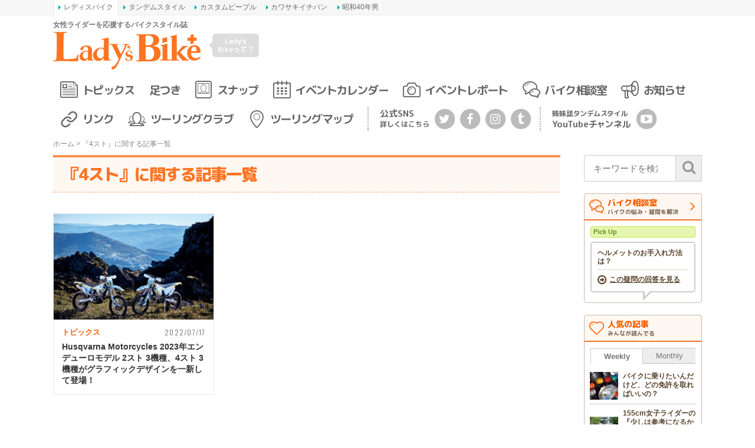

--- FILE ---
content_type: text/html; charset=UTF-8
request_url: https://www.l-bike.com/tag/4%E3%82%B9%E3%83%88/
body_size: 14270
content:
<!DOCTYPE html>
<html lang="ja">
<head prefix="og: http://ogp.me/ns# fb: http://ogp.me/ns/fb# article: http://ogp.me/ns/article#">
<meta charset="UTF-8">
<meta content="IE=edge" http-equiv="X-UA-Compatible">
<meta name="viewport" content="width=device-width,initial-scale=1.0,minimum-scale=1.0,maximum-scale=1.0,user-scalable=no">
<meta name="keywords" content="レディスバイク,Lady's Bike,LB,Bike,女性,ライダー,オートバイ,バイク,ツーリング,ビギナー,ウエア,教習所,レディース,足着き,初心者,MAP,マップ,スポット" />
<title>4スト アーカイブ - レディスバイク</title>
<link rel="profile" href="http://gmpg.org/xfn/11">
<link rel="pingback" href="https://www.l-bike.com/lbcms/xmlrpc.php" />
<link rel="alternate" type="application/rss+xml" title="レディスバイク Feed" href="https://www.l-bike.com/feed" />
<meta name='robots' content='index, follow, max-image-preview:large, max-snippet:-1, max-video-preview:-1' />

	<!-- This site is optimized with the Yoast SEO plugin v21.9.1 - https://yoast.com/wordpress/plugins/seo/ -->
	<link rel="canonical" href="https://www.l-bike.com/tag/4スト/" />
	<script type="application/ld+json" class="yoast-schema-graph">{"@context":"https://schema.org","@graph":[{"@type":"CollectionPage","@id":"https://www.l-bike.com/tag/4%e3%82%b9%e3%83%88/","url":"https://www.l-bike.com/tag/4%e3%82%b9%e3%83%88/","name":"4スト アーカイブ - レディスバイク","isPartOf":{"@id":"https://www.l-bike.com/#website"},"primaryImageOfPage":{"@id":"https://www.l-bike.com/tag/4%e3%82%b9%e3%83%88/#primaryimage"},"image":{"@id":"https://www.l-bike.com/tag/4%e3%82%b9%e3%83%88/#primaryimage"},"thumbnailUrl":"https://www.l-bike.com/lbcms/wp-content/uploads/2022/07/FE-350__-TE-300.jpg","breadcrumb":{"@id":"https://www.l-bike.com/tag/4%e3%82%b9%e3%83%88/#breadcrumb"},"inLanguage":"ja"},{"@type":"ImageObject","inLanguage":"ja","@id":"https://www.l-bike.com/tag/4%e3%82%b9%e3%83%88/#primaryimage","url":"https://www.l-bike.com/lbcms/wp-content/uploads/2022/07/FE-350__-TE-300.jpg","contentUrl":"https://www.l-bike.com/lbcms/wp-content/uploads/2022/07/FE-350__-TE-300.jpg","width":1200,"height":800},{"@type":"BreadcrumbList","@id":"https://www.l-bike.com/tag/4%e3%82%b9%e3%83%88/#breadcrumb","itemListElement":[{"@type":"ListItem","position":1,"name":"ホーム","item":"https://www.l-bike.com/"},{"@type":"ListItem","position":2,"name":"4スト"}]},{"@type":"WebSite","@id":"https://www.l-bike.com/#website","url":"https://www.l-bike.com/","name":"レディスバイク","description":"女性ライダーを応援するバイクスタイル誌","publisher":{"@id":"https://www.l-bike.com/#organization"},"potentialAction":[{"@type":"SearchAction","target":{"@type":"EntryPoint","urlTemplate":"https://www.l-bike.com/?s={search_term_string}"},"query-input":"required name=search_term_string"}],"inLanguage":"ja"},{"@type":"Organization","@id":"https://www.l-bike.com/#organization","name":"株式会社クレタ","url":"https://www.l-bike.com/","logo":{"@type":"ImageObject","inLanguage":"ja","@id":"https://www.l-bike.com/#/schema/logo/image/","url":"https://www.l-bike.com/lbcms/wp-content/uploads/2018/10/crete_logo.png","contentUrl":"https://www.l-bike.com/lbcms/wp-content/uploads/2018/10/crete_logo.png","width":512,"height":512,"caption":"株式会社クレタ"},"image":{"@id":"https://www.l-bike.com/#/schema/logo/image/"},"sameAs":["https://www.facebook.com/crete.lbike/","https://twitter.com/l_bike"]}]}</script>
	<!-- / Yoast SEO plugin. -->


<link rel='dns-prefetch' href='//www.google.com' />
<link rel='dns-prefetch' href='//www.googletagmanager.com' />
<script type="text/javascript">
/* <![CDATA[ */
window._wpemojiSettings = {"baseUrl":"https:\/\/s.w.org\/images\/core\/emoji\/14.0.0\/72x72\/","ext":".png","svgUrl":"https:\/\/s.w.org\/images\/core\/emoji\/14.0.0\/svg\/","svgExt":".svg","source":{"concatemoji":"https:\/\/www.l-bike.com\/lbcms\/wp-includes\/js\/wp-emoji-release.min.js?ver=6.4.7"}};
/*! This file is auto-generated */
!function(i,n){var o,s,e;function c(e){try{var t={supportTests:e,timestamp:(new Date).valueOf()};sessionStorage.setItem(o,JSON.stringify(t))}catch(e){}}function p(e,t,n){e.clearRect(0,0,e.canvas.width,e.canvas.height),e.fillText(t,0,0);var t=new Uint32Array(e.getImageData(0,0,e.canvas.width,e.canvas.height).data),r=(e.clearRect(0,0,e.canvas.width,e.canvas.height),e.fillText(n,0,0),new Uint32Array(e.getImageData(0,0,e.canvas.width,e.canvas.height).data));return t.every(function(e,t){return e===r[t]})}function u(e,t,n){switch(t){case"flag":return n(e,"\ud83c\udff3\ufe0f\u200d\u26a7\ufe0f","\ud83c\udff3\ufe0f\u200b\u26a7\ufe0f")?!1:!n(e,"\ud83c\uddfa\ud83c\uddf3","\ud83c\uddfa\u200b\ud83c\uddf3")&&!n(e,"\ud83c\udff4\udb40\udc67\udb40\udc62\udb40\udc65\udb40\udc6e\udb40\udc67\udb40\udc7f","\ud83c\udff4\u200b\udb40\udc67\u200b\udb40\udc62\u200b\udb40\udc65\u200b\udb40\udc6e\u200b\udb40\udc67\u200b\udb40\udc7f");case"emoji":return!n(e,"\ud83e\udef1\ud83c\udffb\u200d\ud83e\udef2\ud83c\udfff","\ud83e\udef1\ud83c\udffb\u200b\ud83e\udef2\ud83c\udfff")}return!1}function f(e,t,n){var r="undefined"!=typeof WorkerGlobalScope&&self instanceof WorkerGlobalScope?new OffscreenCanvas(300,150):i.createElement("canvas"),a=r.getContext("2d",{willReadFrequently:!0}),o=(a.textBaseline="top",a.font="600 32px Arial",{});return e.forEach(function(e){o[e]=t(a,e,n)}),o}function t(e){var t=i.createElement("script");t.src=e,t.defer=!0,i.head.appendChild(t)}"undefined"!=typeof Promise&&(o="wpEmojiSettingsSupports",s=["flag","emoji"],n.supports={everything:!0,everythingExceptFlag:!0},e=new Promise(function(e){i.addEventListener("DOMContentLoaded",e,{once:!0})}),new Promise(function(t){var n=function(){try{var e=JSON.parse(sessionStorage.getItem(o));if("object"==typeof e&&"number"==typeof e.timestamp&&(new Date).valueOf()<e.timestamp+604800&&"object"==typeof e.supportTests)return e.supportTests}catch(e){}return null}();if(!n){if("undefined"!=typeof Worker&&"undefined"!=typeof OffscreenCanvas&&"undefined"!=typeof URL&&URL.createObjectURL&&"undefined"!=typeof Blob)try{var e="postMessage("+f.toString()+"("+[JSON.stringify(s),u.toString(),p.toString()].join(",")+"));",r=new Blob([e],{type:"text/javascript"}),a=new Worker(URL.createObjectURL(r),{name:"wpTestEmojiSupports"});return void(a.onmessage=function(e){c(n=e.data),a.terminate(),t(n)})}catch(e){}c(n=f(s,u,p))}t(n)}).then(function(e){for(var t in e)n.supports[t]=e[t],n.supports.everything=n.supports.everything&&n.supports[t],"flag"!==t&&(n.supports.everythingExceptFlag=n.supports.everythingExceptFlag&&n.supports[t]);n.supports.everythingExceptFlag=n.supports.everythingExceptFlag&&!n.supports.flag,n.DOMReady=!1,n.readyCallback=function(){n.DOMReady=!0}}).then(function(){return e}).then(function(){var e;n.supports.everything||(n.readyCallback(),(e=n.source||{}).concatemoji?t(e.concatemoji):e.wpemoji&&e.twemoji&&(t(e.twemoji),t(e.wpemoji)))}))}((window,document),window._wpemojiSettings);
/* ]]> */
</script>
<style id='wp-emoji-styles-inline-css' type='text/css'>

	img.wp-smiley, img.emoji {
		display: inline !important;
		border: none !important;
		box-shadow: none !important;
		height: 1em !important;
		width: 1em !important;
		margin: 0 0.07em !important;
		vertical-align: -0.1em !important;
		background: none !important;
		padding: 0 !important;
	}
</style>
<link rel='stylesheet' id='wp-block-library-css' href='https://www.l-bike.com/lbcms/wp-includes/css/dist/block-library/style.min.css?ver=6.4.7' type='text/css' media='all' />
<style id='classic-theme-styles-inline-css' type='text/css'>
/*! This file is auto-generated */
.wp-block-button__link{color:#fff;background-color:#32373c;border-radius:9999px;box-shadow:none;text-decoration:none;padding:calc(.667em + 2px) calc(1.333em + 2px);font-size:1.125em}.wp-block-file__button{background:#32373c;color:#fff;text-decoration:none}
</style>
<style id='global-styles-inline-css' type='text/css'>
body{--wp--preset--color--black: #000000;--wp--preset--color--cyan-bluish-gray: #abb8c3;--wp--preset--color--white: #ffffff;--wp--preset--color--pale-pink: #f78da7;--wp--preset--color--vivid-red: #cf2e2e;--wp--preset--color--luminous-vivid-orange: #ff6900;--wp--preset--color--luminous-vivid-amber: #fcb900;--wp--preset--color--light-green-cyan: #7bdcb5;--wp--preset--color--vivid-green-cyan: #00d084;--wp--preset--color--pale-cyan-blue: #8ed1fc;--wp--preset--color--vivid-cyan-blue: #0693e3;--wp--preset--color--vivid-purple: #9b51e0;--wp--preset--gradient--vivid-cyan-blue-to-vivid-purple: linear-gradient(135deg,rgba(6,147,227,1) 0%,rgb(155,81,224) 100%);--wp--preset--gradient--light-green-cyan-to-vivid-green-cyan: linear-gradient(135deg,rgb(122,220,180) 0%,rgb(0,208,130) 100%);--wp--preset--gradient--luminous-vivid-amber-to-luminous-vivid-orange: linear-gradient(135deg,rgba(252,185,0,1) 0%,rgba(255,105,0,1) 100%);--wp--preset--gradient--luminous-vivid-orange-to-vivid-red: linear-gradient(135deg,rgba(255,105,0,1) 0%,rgb(207,46,46) 100%);--wp--preset--gradient--very-light-gray-to-cyan-bluish-gray: linear-gradient(135deg,rgb(238,238,238) 0%,rgb(169,184,195) 100%);--wp--preset--gradient--cool-to-warm-spectrum: linear-gradient(135deg,rgb(74,234,220) 0%,rgb(151,120,209) 20%,rgb(207,42,186) 40%,rgb(238,44,130) 60%,rgb(251,105,98) 80%,rgb(254,248,76) 100%);--wp--preset--gradient--blush-light-purple: linear-gradient(135deg,rgb(255,206,236) 0%,rgb(152,150,240) 100%);--wp--preset--gradient--blush-bordeaux: linear-gradient(135deg,rgb(254,205,165) 0%,rgb(254,45,45) 50%,rgb(107,0,62) 100%);--wp--preset--gradient--luminous-dusk: linear-gradient(135deg,rgb(255,203,112) 0%,rgb(199,81,192) 50%,rgb(65,88,208) 100%);--wp--preset--gradient--pale-ocean: linear-gradient(135deg,rgb(255,245,203) 0%,rgb(182,227,212) 50%,rgb(51,167,181) 100%);--wp--preset--gradient--electric-grass: linear-gradient(135deg,rgb(202,248,128) 0%,rgb(113,206,126) 100%);--wp--preset--gradient--midnight: linear-gradient(135deg,rgb(2,3,129) 0%,rgb(40,116,252) 100%);--wp--preset--font-size--small: 13px;--wp--preset--font-size--medium: 20px;--wp--preset--font-size--large: 36px;--wp--preset--font-size--x-large: 42px;--wp--preset--spacing--20: 0.44rem;--wp--preset--spacing--30: 0.67rem;--wp--preset--spacing--40: 1rem;--wp--preset--spacing--50: 1.5rem;--wp--preset--spacing--60: 2.25rem;--wp--preset--spacing--70: 3.38rem;--wp--preset--spacing--80: 5.06rem;--wp--preset--shadow--natural: 6px 6px 9px rgba(0, 0, 0, 0.2);--wp--preset--shadow--deep: 12px 12px 50px rgba(0, 0, 0, 0.4);--wp--preset--shadow--sharp: 6px 6px 0px rgba(0, 0, 0, 0.2);--wp--preset--shadow--outlined: 6px 6px 0px -3px rgba(255, 255, 255, 1), 6px 6px rgba(0, 0, 0, 1);--wp--preset--shadow--crisp: 6px 6px 0px rgba(0, 0, 0, 1);}:where(.is-layout-flex){gap: 0.5em;}:where(.is-layout-grid){gap: 0.5em;}body .is-layout-flow > .alignleft{float: left;margin-inline-start: 0;margin-inline-end: 2em;}body .is-layout-flow > .alignright{float: right;margin-inline-start: 2em;margin-inline-end: 0;}body .is-layout-flow > .aligncenter{margin-left: auto !important;margin-right: auto !important;}body .is-layout-constrained > .alignleft{float: left;margin-inline-start: 0;margin-inline-end: 2em;}body .is-layout-constrained > .alignright{float: right;margin-inline-start: 2em;margin-inline-end: 0;}body .is-layout-constrained > .aligncenter{margin-left: auto !important;margin-right: auto !important;}body .is-layout-constrained > :where(:not(.alignleft):not(.alignright):not(.alignfull)){max-width: var(--wp--style--global--content-size);margin-left: auto !important;margin-right: auto !important;}body .is-layout-constrained > .alignwide{max-width: var(--wp--style--global--wide-size);}body .is-layout-flex{display: flex;}body .is-layout-flex{flex-wrap: wrap;align-items: center;}body .is-layout-flex > *{margin: 0;}body .is-layout-grid{display: grid;}body .is-layout-grid > *{margin: 0;}:where(.wp-block-columns.is-layout-flex){gap: 2em;}:where(.wp-block-columns.is-layout-grid){gap: 2em;}:where(.wp-block-post-template.is-layout-flex){gap: 1.25em;}:where(.wp-block-post-template.is-layout-grid){gap: 1.25em;}.has-black-color{color: var(--wp--preset--color--black) !important;}.has-cyan-bluish-gray-color{color: var(--wp--preset--color--cyan-bluish-gray) !important;}.has-white-color{color: var(--wp--preset--color--white) !important;}.has-pale-pink-color{color: var(--wp--preset--color--pale-pink) !important;}.has-vivid-red-color{color: var(--wp--preset--color--vivid-red) !important;}.has-luminous-vivid-orange-color{color: var(--wp--preset--color--luminous-vivid-orange) !important;}.has-luminous-vivid-amber-color{color: var(--wp--preset--color--luminous-vivid-amber) !important;}.has-light-green-cyan-color{color: var(--wp--preset--color--light-green-cyan) !important;}.has-vivid-green-cyan-color{color: var(--wp--preset--color--vivid-green-cyan) !important;}.has-pale-cyan-blue-color{color: var(--wp--preset--color--pale-cyan-blue) !important;}.has-vivid-cyan-blue-color{color: var(--wp--preset--color--vivid-cyan-blue) !important;}.has-vivid-purple-color{color: var(--wp--preset--color--vivid-purple) !important;}.has-black-background-color{background-color: var(--wp--preset--color--black) !important;}.has-cyan-bluish-gray-background-color{background-color: var(--wp--preset--color--cyan-bluish-gray) !important;}.has-white-background-color{background-color: var(--wp--preset--color--white) !important;}.has-pale-pink-background-color{background-color: var(--wp--preset--color--pale-pink) !important;}.has-vivid-red-background-color{background-color: var(--wp--preset--color--vivid-red) !important;}.has-luminous-vivid-orange-background-color{background-color: var(--wp--preset--color--luminous-vivid-orange) !important;}.has-luminous-vivid-amber-background-color{background-color: var(--wp--preset--color--luminous-vivid-amber) !important;}.has-light-green-cyan-background-color{background-color: var(--wp--preset--color--light-green-cyan) !important;}.has-vivid-green-cyan-background-color{background-color: var(--wp--preset--color--vivid-green-cyan) !important;}.has-pale-cyan-blue-background-color{background-color: var(--wp--preset--color--pale-cyan-blue) !important;}.has-vivid-cyan-blue-background-color{background-color: var(--wp--preset--color--vivid-cyan-blue) !important;}.has-vivid-purple-background-color{background-color: var(--wp--preset--color--vivid-purple) !important;}.has-black-border-color{border-color: var(--wp--preset--color--black) !important;}.has-cyan-bluish-gray-border-color{border-color: var(--wp--preset--color--cyan-bluish-gray) !important;}.has-white-border-color{border-color: var(--wp--preset--color--white) !important;}.has-pale-pink-border-color{border-color: var(--wp--preset--color--pale-pink) !important;}.has-vivid-red-border-color{border-color: var(--wp--preset--color--vivid-red) !important;}.has-luminous-vivid-orange-border-color{border-color: var(--wp--preset--color--luminous-vivid-orange) !important;}.has-luminous-vivid-amber-border-color{border-color: var(--wp--preset--color--luminous-vivid-amber) !important;}.has-light-green-cyan-border-color{border-color: var(--wp--preset--color--light-green-cyan) !important;}.has-vivid-green-cyan-border-color{border-color: var(--wp--preset--color--vivid-green-cyan) !important;}.has-pale-cyan-blue-border-color{border-color: var(--wp--preset--color--pale-cyan-blue) !important;}.has-vivid-cyan-blue-border-color{border-color: var(--wp--preset--color--vivid-cyan-blue) !important;}.has-vivid-purple-border-color{border-color: var(--wp--preset--color--vivid-purple) !important;}.has-vivid-cyan-blue-to-vivid-purple-gradient-background{background: var(--wp--preset--gradient--vivid-cyan-blue-to-vivid-purple) !important;}.has-light-green-cyan-to-vivid-green-cyan-gradient-background{background: var(--wp--preset--gradient--light-green-cyan-to-vivid-green-cyan) !important;}.has-luminous-vivid-amber-to-luminous-vivid-orange-gradient-background{background: var(--wp--preset--gradient--luminous-vivid-amber-to-luminous-vivid-orange) !important;}.has-luminous-vivid-orange-to-vivid-red-gradient-background{background: var(--wp--preset--gradient--luminous-vivid-orange-to-vivid-red) !important;}.has-very-light-gray-to-cyan-bluish-gray-gradient-background{background: var(--wp--preset--gradient--very-light-gray-to-cyan-bluish-gray) !important;}.has-cool-to-warm-spectrum-gradient-background{background: var(--wp--preset--gradient--cool-to-warm-spectrum) !important;}.has-blush-light-purple-gradient-background{background: var(--wp--preset--gradient--blush-light-purple) !important;}.has-blush-bordeaux-gradient-background{background: var(--wp--preset--gradient--blush-bordeaux) !important;}.has-luminous-dusk-gradient-background{background: var(--wp--preset--gradient--luminous-dusk) !important;}.has-pale-ocean-gradient-background{background: var(--wp--preset--gradient--pale-ocean) !important;}.has-electric-grass-gradient-background{background: var(--wp--preset--gradient--electric-grass) !important;}.has-midnight-gradient-background{background: var(--wp--preset--gradient--midnight) !important;}.has-small-font-size{font-size: var(--wp--preset--font-size--small) !important;}.has-medium-font-size{font-size: var(--wp--preset--font-size--medium) !important;}.has-large-font-size{font-size: var(--wp--preset--font-size--large) !important;}.has-x-large-font-size{font-size: var(--wp--preset--font-size--x-large) !important;}
.wp-block-navigation a:where(:not(.wp-element-button)){color: inherit;}
:where(.wp-block-post-template.is-layout-flex){gap: 1.25em;}:where(.wp-block-post-template.is-layout-grid){gap: 1.25em;}
:where(.wp-block-columns.is-layout-flex){gap: 2em;}:where(.wp-block-columns.is-layout-grid){gap: 2em;}
.wp-block-pullquote{font-size: 1.5em;line-height: 1.6;}
</style>
<link rel='stylesheet' id='contact-form-7-css' href='https://www.l-bike.com/lbcms/wp-content/plugins/contact-form-7/includes/css/styles.css?ver=3.8.1' type='text/css' media='all' />
<link rel='stylesheet' id='jquery-fancybox-css' href='https://www.l-bike.com/lbcms/wp-content/plugins/wp-fancybox-3/assets/css/jquery.fancybox.min.css?ver=1.0.12' type='text/css' media='screen' />
<link rel='stylesheet' id='font-awesome-css' href='//maxcdn.bootstrapcdn.com/font-awesome/4.6.3/css/font-awesome.min.css?ver=4.6.3' type='text/css' media='all' />
<link rel='stylesheet' id='roboto-css' href='//fonts.googleapis.com/css?family=Roboto%3A400%2C500%2C700&#038;display=swap&#038;ver=6.4.7' type='text/css' media='all' />
<link rel='stylesheet' id='oswald-css' href='//fonts.googleapis.com/css?family=Oswald%3A300%2C400&#038;display=swap&#038;ver=6.4.7' type='text/css' media='all' />
<link rel='stylesheet' id='m-plus-rounded-1c-css' href='//fonts.googleapis.com/css?family=M+PLUS+Rounded+1c%3A700%2C800&#038;subset=japanese&#038;display=swap&#038;ver=6.4.7' type='text/css' media='all' />
<link rel='stylesheet' id='icon-ladysbike-css' href='https://www.l-bike.com/lbcms/wp-content/themes/l-bike/includes/css/icon-ladysbike.css?ver=ss0jtj' type='text/css' media='all' />
<link rel='stylesheet' id='bootstrap-grid-css' href='https://www.l-bike.com/lbcms/wp-content/themes/l-bike/includes/css/bootstrap-grid.css?ver=4.1.3-20181205' type='text/css' media='all' />
<link rel='stylesheet' id='main-style-css' href='https://www.l-bike.com/lbcms/wp-content/themes/l-bike/includes/css/l-bike.css?ver=1705561343' type='text/css' media='all' />
<script type="text/javascript" src="https://www.l-bike.com/lbcms/wp-includes/js/jquery/jquery.min.js?ver=3.7.1" id="jquery-core-js"></script>
<script type="text/javascript" src="https://www.l-bike.com/lbcms/wp-includes/js/jquery/jquery-migrate.min.js?ver=3.4.1" id="jquery-migrate-js"></script>
<script type="text/javascript" src="https://www.l-bike.com/lbcms/wp-content/themes/l-bike/includes/js/jquery.easing.1.3.js?ver=1.3" id="easing-js"></script>

<!-- Site Kit によって追加された Google タグ（gtag.js）スニペット -->
<!-- Google アナリティクス スニペット (Site Kit が追加) -->
<script type="text/javascript" src="https://www.googletagmanager.com/gtag/js?id=GT-MQP3PTF" id="google_gtagjs-js" async></script>
<script type="text/javascript" id="google_gtagjs-js-after">
/* <![CDATA[ */
window.dataLayer = window.dataLayer || [];function gtag(){dataLayer.push(arguments);}
gtag("set","linker",{"domains":["www.l-bike.com"]});
gtag("js", new Date());
gtag("set", "developer_id.dZTNiMT", true);
gtag("config", "GT-MQP3PTF");
/* ]]> */
</script>
<link rel="https://api.w.org/" href="https://www.l-bike.com/wp-json/" /><link rel="alternate" type="application/json" href="https://www.l-bike.com/wp-json/wp/v2/tags/3946" /><meta name="generator" content="Site Kit by Google 1.171.0" />
<!-- Site Kit が追加した Google AdSense メタタグ -->
<meta name="google-adsense-platform-account" content="ca-host-pub-2644536267352236">
<meta name="google-adsense-platform-domain" content="sitekit.withgoogle.com">
<!-- Site Kit が追加した End Google AdSense メタタグ -->

<!-- BEGIN: WP Social Bookmarking Light HEAD --><script>
    (function (d, s, id) {
        var js, fjs = d.getElementsByTagName(s)[0];
        if (d.getElementById(id)) return;
        js = d.createElement(s);
        js.id = id;
        js.src = "//connect.facebook.net/ja_JP/sdk.js#xfbml=1&version=v2.7";
        fjs.parentNode.insertBefore(js, fjs);
    }(document, 'script', 'facebook-jssdk'));
</script>
<style type="text/css">.wp_social_bookmarking_light{
    border: 0 !important;
    padding: 10px 0 20px 0 !important;
    margin: 0 !important;
}
.wp_social_bookmarking_light div{
    float: left !important;
    border: 0 !important;
    padding: 0 !important;
    margin: 0 5px 0px 0 !important;
    min-height: 30px !important;
    line-height: 18px !important;
    text-indent: 0 !important;
}
.wp_social_bookmarking_light img{
    border: 0 !important;
    padding: 0;
    margin: 0;
    vertical-align: top !important;
}
.wp_social_bookmarking_light_clear{
    clear: both !important;
}
#fb-root{
    display: none;
}
.wsbl_twitter{
    width: 75px;
}
.wsbl_facebook_like iframe{
    max-width: none !important;
}
.wsbl_pinterest a{
    border: 0px !important;
}
</style>
<!-- END: WP Social Bookmarking Light HEAD -->
<style type="text/css">.inv-recaptcha-holder {
margin-top: 1rem;
margin-bottom: 1rem;
display: flex;
justify-content: center;
}
.wpcf7 .inv-recaptcha-holder {
margin-top: 2.5rem;
margin-bottm: 0;
}</style><link rel="icon" href="https://www.l-bike.com/lbcms/wp-content/uploads/2018/07/cropped-icon-lb-32x32.png" sizes="32x32" />
<link rel="icon" href="https://www.l-bike.com/lbcms/wp-content/uploads/2018/07/cropped-icon-lb-192x192.png" sizes="192x192" />
<link rel="apple-touch-icon" href="https://www.l-bike.com/lbcms/wp-content/uploads/2018/07/cropped-icon-lb-180x180.png" />
<meta name="msapplication-TileImage" content="https://www.l-bike.com/lbcms/wp-content/uploads/2018/07/cropped-icon-lb-270x270.png" />
<!-- ## NXS/OG ## --><!-- ## NXSOGTAGS ## --><!-- ## NXS/OG ## -->
<script async src="https://securepubads.g.doubleclick.net/tag/js/gpt.js"></script>
<script>
	var googletag = googletag || {};
	googletag.cmd = googletag.cmd || [];
  googletag.cmd.push(function() {
		var mappingHeader = googletag.sizeMapping().
			addSize([601, 0], [468, 60]).
			addSize([0, 0], [350, 90]).
			build();
		var mappingSide = googletag.sizeMapping().
			addSize([601, 0], [200, 200]).
			addSize([0, 0], [350, 80]).
			build();
		googletag.defineSlot('/3820436/lb_header', [[468, 60], [350, 90]], 'div-gpt-ad-1505374816361-0').defineSizeMapping(mappingHeader).addService(googletag.pubads());
		googletag.defineSlot('/3820436/Lbtown_sidebar', [200, 200], 'div-gpt-ad-1464591533885-0').addService(googletag.pubads());
		googletag.defineSlot('/3820436/Lb_sidebar2', [[350, 80], [200, 200]], 'div-gpt-ad-1530087710299-0').defineSizeMapping(mappingSide).addService(googletag.pubads());
		googletag.defineSlot('/3820436/LB_AD_CRETE_1', [336, 280], 'div-gpt-ad-1658310333842-0').addService(googletag.pubads());
		googletag.defineSlot('/3820436/LB_AD_CRETE_2', [336, 280], 'div-gpt-ad-1658311346035-0').addService(googletag.pubads());
		googletag.pubads().enableSingleRequest();
		googletag.enableServices();
  });
</script>
<script type="text/javascript" src="//mlb.valuecommerce.com/mylinkbox.js" async></script>
</head>
<body class="archive tag tag-3946">

<aside class="crete-bar">
	<div class="crete-bar-body">
		<div class="menu menu-website">
			<p class="menu-title">姉妹サイト</p>
			<div class="child-menu">
				<ul>
					<li><a class="current" href="https://www.l-bike.com/" target="_blank">レディスバイク</a></li>
					<li><a href="https://www.tandem-style.com/" target="_blank">タンデムスタイル</a></li>
					<li><a href="https://www.custom-people.jp/" target="_blank">カスタムピープル</a></li>
					<li><a href="https://www.kawasaki1ban.com/" target="_blank">カワサキイチバン</a></li>
					<li><a href="https://www.s40otoko.com/" target="_blank">昭和40年男</a></li>
				</ul>
			</div>
		</div>
	</div>
</aside>

<div id="wrapper" class="wrapper">
<div id="header">
	<div class="header-left col">
		<div class="row">
			<div class="logo_box">
				<p class="description">女性ライダーを応援するバイクスタイル誌</p>
				<div class="logo"><a href="https://www.l-bike.com" title="レディスバイク"><img src="https://www.l-bike.com/lbcms/wp-content/themes/l-bike/images/logo-lb-orange.png" alt="レディスバイク／Lady's Bike" /></a></div>
			</div>
			<p class="about_lb col">
				<a href="https://www.l-bike.com/about/">Lady's <br />Bikeって？</a>
			</p>
			<div class="menu-button-wrapper">
				<a id="mobile-menu-button" class="mobile-menu-button" href="#">
					<div class="menu-animation">
						<span></span>
						<span></span>
						<span></span>
					</div>
				</a>
			</div>
		</div>
		<div id="nav-mobile" class="nav-mobile">
			<p class="heading">メニュー</p>
			<nav>
				<ul id="mobile-menu-list" class="menu-list"><li id="menu-item-506" class="topics menu-item menu-item-type-custom menu-item-object-custom menu-item-506"><a title="トピックス" href="https://www.l-bike.com/topics/">トピックス</a></li>
<li id="menu-item-23051" class="foothold menu-item menu-item-type-custom menu-item-object-custom menu-item-23051"><a href="https://www.l-bike.com/topics/?category=foothold">足つき</a></li>
<li id="menu-item-14790" class="snap menu-item menu-item-type-custom menu-item-object-custom menu-item-14790"><a title="スナップ" href="https://www.l-bike.com/snap/">スナップ</a></li>
<li id="menu-item-511" class="event_calendar menu-item menu-item-type-custom menu-item-object-custom menu-item-511"><a title="イベントカレンダー" href="https://www.l-bike.com/event_calendar/">イベントカレンダー</a></li>
<li id="menu-item-510" class="event_report menu-item menu-item-type-custom menu-item-object-custom menu-item-510"><a title="イベントレポート" href="https://www.l-bike.com/event_report/">イベントレポート</a></li>
<li id="menu-item-514" class="bike_counselor menu-item menu-item-type-custom menu-item-object-custom menu-item-514"><a title="バイク相談室" href="https://www.l-bike.com/bike_counselor/">バイク相談室</a></li>
<li id="menu-item-507" class="information menu-item menu-item-type-custom menu-item-object-custom menu-item-507"><a title="お知らせ" href="https://www.l-bike.com/information/">お知らせ</a></li>
<li id="menu-item-535" class="link menu-item menu-item-type-custom menu-item-object-custom menu-item-535"><a title="リンク" href="https://www.l-bike.com/link/">リンク</a></li>
<li id="menu-item-509" class="touring_club menu-item menu-item-type-custom menu-item-object-custom menu-item-509"><a title="ツーリングクラブ" href="https://www.l-bike.com/touring_club/">ツーリングクラブ</a></li>
<li id="menu-item-508" class="map menu-item menu-item-type-custom menu-item-object-custom menu-item-508"><a title="ツーリングマップ" href="https://www.l-bike.com/map/">ツーリングマップ</a></li>
</ul>			</nav>
			<p class="heading">検索</p>
			<div class="mobile-search">
				<form id="search-general" class="search-general" action="https://www.l-bike.com">
					<input value="" class="input" name="s" id="s" placeholder="探したいキーワードを入力" type="search">
					<button type="submit" class="button"><i class="fa fa-search"></i></button>
				</form>
			</div>
			<p class="heading">レディスバイクの公式SNSアカウント</p>
			<div class="mobile-social-block">
				<ul class="mobile-social-link"><!--
					--><li><a class="button" href="https://twitter.com/l_bike" target="_blank"><i class="fa fa-twitter"></i></a></li><!--
					--><li><a class="button" href="https://www.facebook.com/ladysbike.heri" target="_blank"><i class="fa fa-facebook"></i></a></li><!--
					--><li><a class="button" href="https://www.instagram.com/ladysbike/" target="_blank"><i class="fa fa-instagram"></i></a></li><!--
					--><li><a class="button" href="https://ladysbike.tumblr.com/" target="_blank"><i class="fa fa-tumblr"></i></a></li><!--
				--></ul>
			</div>
			<p class="heading">姉妹誌タンデムスタイルYouTubeチャンネル</p>
			<div class="mobile-social-block">
				<ul class="mobile-social-link"><!--
					--><li><a class="button" href="https://www.youtube.com/channel/UCrcKIVoda8rYQ0fz4QLxUgw" target="_blank"><i class="fa fa-youtube-play"></i></a></li><!--
				--></ul>
			</div>
		</div>
	</div>
	<div id="head_banner1" class="header-right col">
		<!-- /3820436/lb_header -->
		<div id='div-gpt-ad-1505374816361-0' class="dfp-container dfp-container-header">
			<script>
				googletag.cmd.push(function() { googletag.display('div-gpt-ad-1505374816361-0'); });
			</script>
		</div>
	</div>
</div>
<div id="menu">
	<ul class="main_menu">
<li class="topics menu-item menu-item-type-custom menu-item-object-custom menu-item-506"><a title="トピックス" href="https://www.l-bike.com/topics/">トピックス</a></li>
<li class="foothold menu-item menu-item-type-custom menu-item-object-custom menu-item-23051"><a href="https://www.l-bike.com/topics/?category=foothold">足つき</a></li>
<li class="snap menu-item menu-item-type-custom menu-item-object-custom menu-item-14790"><a title="スナップ" href="https://www.l-bike.com/snap/">スナップ</a></li>
<li class="event_calendar menu-item menu-item-type-custom menu-item-object-custom menu-item-511"><a title="イベントカレンダー" href="https://www.l-bike.com/event_calendar/">イベントカレンダー</a></li>
<li class="event_report menu-item menu-item-type-custom menu-item-object-custom menu-item-510"><a title="イベントレポート" href="https://www.l-bike.com/event_report/">イベントレポート</a></li>
<li class="bike_counselor menu-item menu-item-type-custom menu-item-object-custom menu-item-514"><a title="バイク相談室" href="https://www.l-bike.com/bike_counselor/">バイク相談室</a></li>
<li class="information menu-item menu-item-type-custom menu-item-object-custom menu-item-507"><a title="お知らせ" href="https://www.l-bike.com/information/">お知らせ</a></li>
<li class="link menu-item menu-item-type-custom menu-item-object-custom menu-item-535"><a title="リンク" href="https://www.l-bike.com/link/">リンク</a></li>
<li class="touring_club menu-item menu-item-type-custom menu-item-object-custom menu-item-509"><a title="ツーリングクラブ" href="https://www.l-bike.com/touring_club/">ツーリングクラブ</a></li>
<li class="map menu-item menu-item-type-custom menu-item-object-custom menu-item-508"><a title="ツーリングマップ" href="https://www.l-bike.com/map/">ツーリングマップ</a></li>
		<li class="sns">
			<div class="lb-sns">
				<div class="lb-sns_title">
					<a href="/sns" title="公式SNS">公式SNS<br><span class="small">詳しくはこちら</span></a>
				</div>
				<div class="lb-sns_list">
					<ul><!--
						--><li class="lb-sns_list-twitter"><a href="https://twitter.com/l_bike" title="Twitter" target="_blank"><span class="fa-stack fa-lg">
							<i class="fa fa-circle fa-stack-2x"></i>
							<i class="fa fa-twitter fa-stack-1x fa-inverse"></i>
						</span></a></li><!--
						--><li class="lb-sns_list-facebook"><a href="https://www.facebook.com/ladysbike.heri" title="Facebook" target="_blank"><span class="fa-stack fa-lg">
							<i class="fa fa-circle fa-stack-2x"></i>
							<i class="fa fa-facebook fa-stack-1x fa-inverse"></i>
						</span></a></li><!--
						--><li class="lb-sns_list-instagram"><a href="https://www.instagram.com/ladysbike/" title="Instagram" target="_blank"><span class="fa-stack fa-lg">
							<i class="fa fa-circle fa-stack-2x"></i>
							<i class="fa fa-instagram fa-stack-1x fa-inverse"></i>
						</span></a></li><!--
						--><li class="lb-sns_list-tumblr"><a href="https://ladysbike.tumblr.com/" title="Tumblr" target="_blank"><span class="fa-stack fa-lg">
							<i class="fa fa-circle fa-stack-2x"></i>
							<i class="fa fa-tumblr fa-stack-1x fa-inverse"></i>
						</span></a></li><!--
					--></ul>
				</div>
			</div>
		</li>
		<li class="sns">
			<div class="lb-sns">
				<div class="lb-sns_title">
					<span><span class="small">姉妹誌<span style="letter-spacing:-.05em">タンデムスタイル</span></span><br>YouTubeチ<span style="margin-left:-.1em; margin-right:-.1em">ャ</span>ンネル</span>
				</div>
				<div class="lb-sns_list">
					<ul><!--
						--><li class="lb-sns_list-youtube"><a href="https://www.youtube.com/channel/UCrcKIVoda8rYQ0fz4QLxUgw" title="YouTube" target="_blank"><span class="fa-stack fa-lg">
							<i class="fa fa-circle fa-stack-2x"></i>
							<i class="fa fa-youtube-play fa-stack-1x fa-inverse"></i>
						</span></a></li><!--
					--></ul>
				</div>
			</div>
		</li>
	</ul>
</div>

<p class="breadcrumbs_list"><a href="https://www.l-bike.com" title="ホーム">ホーム</a>&nbsp;&gt;&nbsp;『4スト』に関する記事一覧</p>


<div class="content-container">	<div class="left_container">
		<h1 class="contents_main_title">『4スト』に関する記事一覧</h1>

		<ul class="card-list mgt25">
				<li class="card card-topics">
					<a class="card-body" href="https://www.l-bike.com/topics/36841/">
						<div class="thumbnail-wrapper">
							<span class="clip"><img width="400" height="267" src="https://www.l-bike.com/lbcms/wp-content/uploads/2022/07/FE-350__-TE-300-400x267.jpg" class="thumbnail landscape landscape wp-post-image" alt="Husqvarna Motorcycles 2023年エンデューロモデル 2スト 3機種、4スト 3機種がグラフィックデザインを一新して登場！" decoding="async" fetchpriority="high" srcset="https://www.l-bike.com/lbcms/wp-content/uploads/2022/07/FE-350__-TE-300-400x267.jpg 400w, https://www.l-bike.com/lbcms/wp-content/uploads/2022/07/FE-350__-TE-300-245x163.jpg 245w, https://www.l-bike.com/lbcms/wp-content/uploads/2022/07/FE-350__-TE-300-510x340.jpg 510w, https://www.l-bike.com/lbcms/wp-content/uploads/2022/07/FE-350__-TE-300-768x512.jpg 768w, https://www.l-bike.com/lbcms/wp-content/uploads/2022/07/FE-350__-TE-300-120x80.jpg 120w, https://www.l-bike.com/lbcms/wp-content/uploads/2022/07/FE-350__-TE-300-680x453.jpg 680w, https://www.l-bike.com/lbcms/wp-content/uploads/2022/07/FE-350__-TE-300.jpg 1200w" sizes="(max-width: 400px) 100vw, 400px" /></span>
						</div>
						<div class="card-block">
							<div class="meta-wrapper">
								<p class="meta">トピックス</p>
								<p class="date">2022/07/17</p>
							</div>
							<div class="title-wrapper">
															<h2 class="title">Husqvarna Motorcycles 2023年エンデューロモデル 2スト 3機種、4スト 3機種がグラフィックデザインを一新して登場！</h2>
							</div>
						</div>
					</a>
				</li>
		</ul>

			</div>
	<aside class="content-secondary">
		<div id="sidebar_r_wrapper" class="sticky">
			<ul id="sidebar_r">
		<li class="sidebox lb_search">
			<form id="search-general-widget" class="search-general" action="https://www.l-bike.com">
				<input value="" class="input" name="s" placeholder="キーワードを検索" type="search">
				<button type="submit" class="button"><i class="fa fa-search"></i></button>
			</form>
		</li>
			<li class="google_dfp_ad bannerbox">
				<!-- /3820436/Lbtown_sidebar -->
				<div id='div-gpt-ad-1464591533885-0'>
				<script type='text/javascript'>
				googletag.cmd.push(function() { googletag.display('div-gpt-ad-1464591533885-0'); });
				</script>
				</div>
			</li>
		<li class="sidebox lb_pickup_bike_counselor">
			<a href="https://www.l-bike.com/bike_counselor/" class="side_title"><div class="col col-icon"><i class="icon-bike_counselor"></i></div><h4 class="col col-title">バイク相談室 <span class="caption">バイクの悩み・疑問を解決</span></h4></a>			<div class="sidebar_cont"><dl><dt class="side_cont_title">Pick Up</dt>
<dd class="bike_counselor_balloon"><div class="bike_counselor_balloon_inner">
<p class="balloon_title">ヘルメットのお手入れ方法は？</p>
<a href="https://www.l-bike.com/bike_counselor/16518/" class="middle_link">この疑問の回答を見る</a>
</div></dd></dl>
			</div>
		</li>
				<li class="sidebox popular-posts">
					<div class="side_title">
						<div class="col col-icon"><i class="icon-favorite"></i></div>
						<h4 class="col col-title">人気の記事 <span class="caption">みんなが読んでる</span></h4>
					</div>
					<div class="sidebar_cont">
						<input id="ranking-weekly-ctrl" class="ranking-radios" type="radio" name="tab-radios" autocomplete="off" checked>
						<input id="ranking-monthly-ctrl" class="ranking-radios" type="radio" name="tab-radios" autocomplete="off">
						<ul id="ranking-tabs" class="ranking-tabs">
							<li class="ranking-tab">
								<label id="ranking-weekly-label" class="ranking-label" for="ranking-weekly-ctrl">Weekly</label>
							</li>
							<li class="ranking-tab">
								<label id="ranking-monthly-label" class="ranking-label" for="ranking-monthly-ctrl">Monthly</label>
							</li>
						</ul>
						<div id="ranking-weekly" class="ranking-container">
							<ul class="posts-list">
								<li>
									<a class="row" href="https://www.l-bike.com/bike_counselor/756/">
										<div class="col thumb"><img width="150" height="150" src="https://www.l-bike.com/lbcms/wp-content/uploads/2006/06/7b685d1c8fd992226773b838b406eb11-150x150.jpg" class="attachment-thumbnail size-thumbnail square wp-post-image" alt="" decoding="async" loading="lazy" srcset="https://www.l-bike.com/lbcms/wp-content/uploads/2006/06/7b685d1c8fd992226773b838b406eb11-150x150.jpg 150w, https://www.l-bike.com/lbcms/wp-content/uploads/2006/06/7b685d1c8fd992226773b838b406eb11-90x90.jpg 90w, https://www.l-bike.com/lbcms/wp-content/uploads/2006/06/7b685d1c8fd992226773b838b406eb11-110x110.jpg 110w" sizes="(max-width: 150px) 100vw, 150px" /></div>
										<div class="col text">バイクに乗りたいんだけど、どの免許を取ればいいの？</div>
									</a>
								</li>
								<li>
									<a class="row" href="https://www.l-bike.com/topics/30362/">
										<div class="col thumb"><img width="150" height="150" src="https://www.l-bike.com/lbcms/wp-content/uploads/2021/08/2297d9041ba9bc2d9bfcf0a100aef32d-1-150x150.jpg" class="attachment-thumbnail size-thumbnail square wp-post-image" alt="" decoding="async" loading="lazy" srcset="https://www.l-bike.com/lbcms/wp-content/uploads/2021/08/2297d9041ba9bc2d9bfcf0a100aef32d-1-150x150.jpg 150w, https://www.l-bike.com/lbcms/wp-content/uploads/2021/08/2297d9041ba9bc2d9bfcf0a100aef32d-1-90x90.jpg 90w, https://www.l-bike.com/lbcms/wp-content/uploads/2021/08/2297d9041ba9bc2d9bfcf0a100aef32d-1-110x110.jpg 110w, https://www.l-bike.com/lbcms/wp-content/uploads/2021/08/2297d9041ba9bc2d9bfcf0a100aef32d-1-120x120.jpg 120w" sizes="(max-width: 150px) 100vw, 150px" /></div>
										<div class="col text">155cm女子ライダーの『少しは参考になるかも？』足つき＆プチインプレ“HONDA GB350 S”</div>
									</a>
								</li>
								<li>
									<a class="row" href="https://www.l-bike.com/bike_counselor/753/">
										<div class="col thumb"><img width="150" height="150" src="https://www.l-bike.com/lbcms/wp-content/uploads/2011/01/bike-choice_01-150x150.jpg" class="attachment-thumbnail size-thumbnail square wp-post-image" alt="" decoding="async" loading="lazy" srcset="https://www.l-bike.com/lbcms/wp-content/uploads/2011/01/bike-choice_01-150x150.jpg 150w, https://www.l-bike.com/lbcms/wp-content/uploads/2011/01/bike-choice_01-90x90.jpg 90w, https://www.l-bike.com/lbcms/wp-content/uploads/2011/01/bike-choice_01-110x110.jpg 110w" sizes="(max-width: 150px) 100vw, 150px" /></div>
										<div class="col text">バイクのジャンルってどんなものがあるの？</div>
									</a>
								</li>
								<li>
									<a class="row" href="https://www.l-bike.com/topics/19379/">
										<div class="col thumb"><img width="150" height="150" src="https://www.l-bike.com/lbcms/wp-content/uploads/2019/12/2019_honda_cb400sf_ashituki_1-150x150.jpg" class="attachment-thumbnail size-thumbnail square wp-post-image" alt="" decoding="async" loading="lazy" srcset="https://www.l-bike.com/lbcms/wp-content/uploads/2019/12/2019_honda_cb400sf_ashituki_1-150x150.jpg 150w, https://www.l-bike.com/lbcms/wp-content/uploads/2019/12/2019_honda_cb400sf_ashituki_1-90x90.jpg 90w, https://www.l-bike.com/lbcms/wp-content/uploads/2019/12/2019_honda_cb400sf_ashituki_1-110x110.jpg 110w" sizes="(max-width: 150px) 100vw, 150px" /></div>
										<div class="col text">[女性ライダーの足つきチェック]CB400SF(2019年撮影)</div>
									</a>
								</li>
								<li>
									<a class="row" href="https://www.l-bike.com/bike_counselor/789/">
										<div class="col thumb"><img width="150" height="150" src="https://www.l-bike.com/lbcms/wp-content/uploads/2008/01/05e07139813f04b21d89772389d5a13a-150x150.jpg" class="attachment-thumbnail size-thumbnail square wp-post-image" alt="" decoding="async" loading="lazy" srcset="https://www.l-bike.com/lbcms/wp-content/uploads/2008/01/05e07139813f04b21d89772389d5a13a-150x150.jpg 150w, https://www.l-bike.com/lbcms/wp-content/uploads/2008/01/05e07139813f04b21d89772389d5a13a-90x90.jpg 90w, https://www.l-bike.com/lbcms/wp-content/uploads/2008/01/05e07139813f04b21d89772389d5a13a-110x110.jpg 110w" sizes="(max-width: 150px) 100vw, 150px" /></div>
										<div class="col text">レザーグローブって洗えるの？</div>
									</a>
								</li>
								<li>
									<a class="row" href="https://www.l-bike.com/topics/39313/">
										<div class="col thumb"><img width="150" height="150" src="https://www.l-bike.com/lbcms/wp-content/uploads/2022/11/DSC3983-150x150.jpg" class="attachment-thumbnail size-thumbnail square wp-post-image" alt="" decoding="async" loading="lazy" srcset="https://www.l-bike.com/lbcms/wp-content/uploads/2022/11/DSC3983-150x150.jpg 150w, https://www.l-bike.com/lbcms/wp-content/uploads/2022/11/DSC3983-90x90.jpg 90w, https://www.l-bike.com/lbcms/wp-content/uploads/2022/11/DSC3983-110x110.jpg 110w, https://www.l-bike.com/lbcms/wp-content/uploads/2022/11/DSC3983-120x120.jpg 120w" sizes="(max-width: 150px) 100vw, 150px" /></div>
										<div class="col text">155㎝ライダーの足つきチェック“HONDA・SUPER BOL D’OR SP 30th ANNIVERSARY”</div>
									</a>
								</li>
								<li>
									<a class="row" href="https://www.l-bike.com/topics/10508/">
										<div class="col thumb"><img width="150" height="150" src="https://www.l-bike.com/lbcms/wp-content/uploads/2017/12/2017_SUZUKI_GSX250R_Ashituki_73_1-150x150.jpg" class="attachment-thumbnail size-thumbnail square wp-post-image" alt="" decoding="async" loading="lazy" srcset="https://www.l-bike.com/lbcms/wp-content/uploads/2017/12/2017_SUZUKI_GSX250R_Ashituki_73_1-150x150.jpg 150w, https://www.l-bike.com/lbcms/wp-content/uploads/2017/12/2017_SUZUKI_GSX250R_Ashituki_73_1-90x90.jpg 90w, https://www.l-bike.com/lbcms/wp-content/uploads/2017/12/2017_SUZUKI_GSX250R_Ashituki_73_1-110x110.jpg 110w" sizes="(max-width: 150px) 100vw, 150px" /></div>
										<div class="col text">[女性ライダーの足つきチェック] GSX250R (2017年撮影)</div>
									</a>
								</li>
								<li>
									<a class="row" href="https://www.l-bike.com/topics/10552/">
										<div class="col thumb"><img width="150" height="150" src="https://www.l-bike.com/lbcms/wp-content/uploads/2017/12/2017_HONDA_VTR_Ashituki_73_1-150x150.jpg" class="attachment-thumbnail size-thumbnail square wp-post-image" alt="" decoding="async" loading="lazy" srcset="https://www.l-bike.com/lbcms/wp-content/uploads/2017/12/2017_HONDA_VTR_Ashituki_73_1-150x150.jpg 150w, https://www.l-bike.com/lbcms/wp-content/uploads/2017/12/2017_HONDA_VTR_Ashituki_73_1-90x90.jpg 90w, https://www.l-bike.com/lbcms/wp-content/uploads/2017/12/2017_HONDA_VTR_Ashituki_73_1-110x110.jpg 110w" sizes="(max-width: 150px) 100vw, 150px" /></div>
										<div class="col text">[女性ライダーの足つきチェック] VTR (2017年撮影)</div>
									</a>
								</li>
								<li>
									<a class="row" href="https://www.l-bike.com/topics/24396/">
										<div class="col thumb"><img width="150" height="150" src="https://www.l-bike.com/lbcms/wp-content/uploads/2020/09/SUZUKI_GIXXER-SF250_03-150x150.jpg" class="attachment-thumbnail size-thumbnail square wp-post-image" alt="SUZUKI GIXXER SF250 取りまわし" decoding="async" loading="lazy" srcset="https://www.l-bike.com/lbcms/wp-content/uploads/2020/09/SUZUKI_GIXXER-SF250_03-150x150.jpg 150w, https://www.l-bike.com/lbcms/wp-content/uploads/2020/09/SUZUKI_GIXXER-SF250_03-90x90.jpg 90w, https://www.l-bike.com/lbcms/wp-content/uploads/2020/09/SUZUKI_GIXXER-SF250_03-110x110.jpg 110w" sizes="(max-width: 150px) 100vw, 150px" /></div>
										<div class="col text">155cm女子ライダーの、少しは参考になるかも？ インプレッション “SUZUKI GIXXER SF250”</div>
									</a>
								</li>
								<li>
									<a class="row" href="https://www.l-bike.com/topics/31041/">
										<div class="col thumb"><img width="150" height="150" src="https://www.l-bike.com/lbcms/wp-content/uploads/2021/10/IMG_9802-150x150.jpg" class="attachment-thumbnail size-thumbnail square wp-post-image" alt="" decoding="async" loading="lazy" srcset="https://www.l-bike.com/lbcms/wp-content/uploads/2021/10/IMG_9802-150x150.jpg 150w, https://www.l-bike.com/lbcms/wp-content/uploads/2021/10/IMG_9802-90x90.jpg 90w, https://www.l-bike.com/lbcms/wp-content/uploads/2021/10/IMG_9802-110x110.jpg 110w, https://www.l-bike.com/lbcms/wp-content/uploads/2021/10/IMG_9802-120x120.jpg 120w" sizes="(max-width: 150px) 100vw, 150px" /></div>
										<div class="col text">155cm女子ライダーの『少しは参考になるかも？』足つき＆プチインプレ“TRIUMPH BONNEVILLE T100</div>
									</a>
								</li>
							</ul>
						</div>
						<div id="ranking-monthly" class="ranking-container">
							<ul class="posts-list">
								<li>
									<a class="row" href="https://www.l-bike.com/bike_counselor/756/">
										<div class="col thumb"><img width="150" height="150" src="https://www.l-bike.com/lbcms/wp-content/uploads/2006/06/7b685d1c8fd992226773b838b406eb11-150x150.jpg" class="attachment-thumbnail size-thumbnail square wp-post-image" alt="" decoding="async" loading="lazy" srcset="https://www.l-bike.com/lbcms/wp-content/uploads/2006/06/7b685d1c8fd992226773b838b406eb11-150x150.jpg 150w, https://www.l-bike.com/lbcms/wp-content/uploads/2006/06/7b685d1c8fd992226773b838b406eb11-90x90.jpg 90w, https://www.l-bike.com/lbcms/wp-content/uploads/2006/06/7b685d1c8fd992226773b838b406eb11-110x110.jpg 110w" sizes="(max-width: 150px) 100vw, 150px" /></div>
										<div class="col text">バイクに乗りたいんだけど、どの免許を取ればいいの？</div>
									</a>
								</li>
								<li>
									<a class="row" href="https://www.l-bike.com/topics/30362/">
										<div class="col thumb"><img width="150" height="150" src="https://www.l-bike.com/lbcms/wp-content/uploads/2021/08/2297d9041ba9bc2d9bfcf0a100aef32d-1-150x150.jpg" class="attachment-thumbnail size-thumbnail square wp-post-image" alt="" decoding="async" loading="lazy" srcset="https://www.l-bike.com/lbcms/wp-content/uploads/2021/08/2297d9041ba9bc2d9bfcf0a100aef32d-1-150x150.jpg 150w, https://www.l-bike.com/lbcms/wp-content/uploads/2021/08/2297d9041ba9bc2d9bfcf0a100aef32d-1-90x90.jpg 90w, https://www.l-bike.com/lbcms/wp-content/uploads/2021/08/2297d9041ba9bc2d9bfcf0a100aef32d-1-110x110.jpg 110w, https://www.l-bike.com/lbcms/wp-content/uploads/2021/08/2297d9041ba9bc2d9bfcf0a100aef32d-1-120x120.jpg 120w" sizes="(max-width: 150px) 100vw, 150px" /></div>
										<div class="col text">155cm女子ライダーの『少しは参考になるかも？』足つき＆プチインプレ“HONDA GB350 S”</div>
									</a>
								</li>
								<li>
									<a class="row" href="https://www.l-bike.com/bike_counselor/753/">
										<div class="col thumb"><img width="150" height="150" src="https://www.l-bike.com/lbcms/wp-content/uploads/2011/01/bike-choice_01-150x150.jpg" class="attachment-thumbnail size-thumbnail square wp-post-image" alt="" decoding="async" loading="lazy" srcset="https://www.l-bike.com/lbcms/wp-content/uploads/2011/01/bike-choice_01-150x150.jpg 150w, https://www.l-bike.com/lbcms/wp-content/uploads/2011/01/bike-choice_01-90x90.jpg 90w, https://www.l-bike.com/lbcms/wp-content/uploads/2011/01/bike-choice_01-110x110.jpg 110w" sizes="(max-width: 150px) 100vw, 150px" /></div>
										<div class="col text">バイクのジャンルってどんなものがあるの？</div>
									</a>
								</li>
								<li>
									<a class="row" href="https://www.l-bike.com/topics/19379/">
										<div class="col thumb"><img width="150" height="150" src="https://www.l-bike.com/lbcms/wp-content/uploads/2019/12/2019_honda_cb400sf_ashituki_1-150x150.jpg" class="attachment-thumbnail size-thumbnail square wp-post-image" alt="" decoding="async" loading="lazy" srcset="https://www.l-bike.com/lbcms/wp-content/uploads/2019/12/2019_honda_cb400sf_ashituki_1-150x150.jpg 150w, https://www.l-bike.com/lbcms/wp-content/uploads/2019/12/2019_honda_cb400sf_ashituki_1-90x90.jpg 90w, https://www.l-bike.com/lbcms/wp-content/uploads/2019/12/2019_honda_cb400sf_ashituki_1-110x110.jpg 110w" sizes="(max-width: 150px) 100vw, 150px" /></div>
										<div class="col text">[女性ライダーの足つきチェック]CB400SF(2019年撮影)</div>
									</a>
								</li>
								<li>
									<a class="row" href="https://www.l-bike.com/bike/27340/">
										<div class="col thumb"><img width="150" height="150" src="https://www.l-bike.com/lbcms/wp-content/uploads/2021/04/HONDA_CBR600RR_01-150x150.jpg" class="attachment-thumbnail size-thumbnail square wp-post-image" alt="HONDA CBR600RR" decoding="async" loading="lazy" srcset="https://www.l-bike.com/lbcms/wp-content/uploads/2021/04/HONDA_CBR600RR_01-150x150.jpg 150w, https://www.l-bike.com/lbcms/wp-content/uploads/2021/04/HONDA_CBR600RR_01-90x90.jpg 90w, https://www.l-bike.com/lbcms/wp-content/uploads/2021/04/HONDA_CBR600RR_01-110x110.jpg 110w" sizes="(max-width: 150px) 100vw, 150px" /></div>
										<div class="col text">HONDA CBR600RR<br /><span class="catch">バイクを操る楽しさをビギナーからでも体感できる</span></div>
									</a>
								</li>
								<li>
									<a class="row" href="https://www.l-bike.com/bike_counselor/789/">
										<div class="col thumb"><img width="150" height="150" src="https://www.l-bike.com/lbcms/wp-content/uploads/2008/01/05e07139813f04b21d89772389d5a13a-150x150.jpg" class="attachment-thumbnail size-thumbnail square wp-post-image" alt="" decoding="async" loading="lazy" srcset="https://www.l-bike.com/lbcms/wp-content/uploads/2008/01/05e07139813f04b21d89772389d5a13a-150x150.jpg 150w, https://www.l-bike.com/lbcms/wp-content/uploads/2008/01/05e07139813f04b21d89772389d5a13a-90x90.jpg 90w, https://www.l-bike.com/lbcms/wp-content/uploads/2008/01/05e07139813f04b21d89772389d5a13a-110x110.jpg 110w" sizes="(max-width: 150px) 100vw, 150px" /></div>
										<div class="col text">レザーグローブって洗えるの？</div>
									</a>
								</li>
								<li>
									<a class="row" href="https://www.l-bike.com/topics/20140/">
										<div class="col thumb"><img width="150" height="150" src="https://www.l-bike.com/lbcms/wp-content/uploads/2020/01/2019_kawasaki_ninja-h2-carbon_ashituki_1-150x150.jpg" class="attachment-thumbnail size-thumbnail square wp-post-image" alt="" decoding="async" loading="lazy" srcset="https://www.l-bike.com/lbcms/wp-content/uploads/2020/01/2019_kawasaki_ninja-h2-carbon_ashituki_1-150x150.jpg 150w, https://www.l-bike.com/lbcms/wp-content/uploads/2020/01/2019_kawasaki_ninja-h2-carbon_ashituki_1-90x90.jpg 90w, https://www.l-bike.com/lbcms/wp-content/uploads/2020/01/2019_kawasaki_ninja-h2-carbon_ashituki_1-110x110.jpg 110w" sizes="(max-width: 150px) 100vw, 150px" /></div>
										<div class="col text">[女性ライダーの足つきチェック]Ninja H2 CARBON(2020年撮影)</div>
									</a>
								</li>
								<li>
									<a class="row" href="https://www.l-bike.com/topics/39313/">
										<div class="col thumb"><img width="150" height="150" src="https://www.l-bike.com/lbcms/wp-content/uploads/2022/11/DSC3983-150x150.jpg" class="attachment-thumbnail size-thumbnail square wp-post-image" alt="" decoding="async" loading="lazy" srcset="https://www.l-bike.com/lbcms/wp-content/uploads/2022/11/DSC3983-150x150.jpg 150w, https://www.l-bike.com/lbcms/wp-content/uploads/2022/11/DSC3983-90x90.jpg 90w, https://www.l-bike.com/lbcms/wp-content/uploads/2022/11/DSC3983-110x110.jpg 110w, https://www.l-bike.com/lbcms/wp-content/uploads/2022/11/DSC3983-120x120.jpg 120w" sizes="(max-width: 150px) 100vw, 150px" /></div>
										<div class="col text">155㎝ライダーの足つきチェック“HONDA・SUPER BOL D’OR SP 30th ANNIVERSARY”</div>
									</a>
								</li>
								<li>
									<a class="row" href="https://www.l-bike.com/topics/10552/">
										<div class="col thumb"><img width="150" height="150" src="https://www.l-bike.com/lbcms/wp-content/uploads/2017/12/2017_HONDA_VTR_Ashituki_73_1-150x150.jpg" class="attachment-thumbnail size-thumbnail square wp-post-image" alt="" decoding="async" loading="lazy" srcset="https://www.l-bike.com/lbcms/wp-content/uploads/2017/12/2017_HONDA_VTR_Ashituki_73_1-150x150.jpg 150w, https://www.l-bike.com/lbcms/wp-content/uploads/2017/12/2017_HONDA_VTR_Ashituki_73_1-90x90.jpg 90w, https://www.l-bike.com/lbcms/wp-content/uploads/2017/12/2017_HONDA_VTR_Ashituki_73_1-110x110.jpg 110w" sizes="(max-width: 150px) 100vw, 150px" /></div>
										<div class="col text">[女性ライダーの足つきチェック] VTR (2017年撮影)</div>
									</a>
								</li>
								<li>
									<a class="row" href="https://www.l-bike.com/topics/31041/">
										<div class="col thumb"><img width="150" height="150" src="https://www.l-bike.com/lbcms/wp-content/uploads/2021/10/IMG_9802-150x150.jpg" class="attachment-thumbnail size-thumbnail square wp-post-image" alt="" decoding="async" loading="lazy" srcset="https://www.l-bike.com/lbcms/wp-content/uploads/2021/10/IMG_9802-150x150.jpg 150w, https://www.l-bike.com/lbcms/wp-content/uploads/2021/10/IMG_9802-90x90.jpg 90w, https://www.l-bike.com/lbcms/wp-content/uploads/2021/10/IMG_9802-110x110.jpg 110w, https://www.l-bike.com/lbcms/wp-content/uploads/2021/10/IMG_9802-120x120.jpg 120w" sizes="(max-width: 150px) 100vw, 150px" /></div>
										<div class="col text">155cm女子ライダーの『少しは参考になるかも？』足つき＆プチインプレ“TRIUMPH BONNEVILLE T100</div>
									</a>
								</li>
							</ul>
						</div>
					</div>
				</li>
			</ul>
		</div>
	</aside>
</div><!--End .content-container -->
</div><!--End .wrapper-->
<div id="footer">
	<a id="goto-top" href="#header" style="display:none"><i class="fa fa-angle-up"></i><br />PAGE TOP</a>
	<div class="footer_head">
		<p class="breadcrumbs_list foot_breadcrumbs_list"><a href="https://www.l-bike.com" title="ホーム">ホーム</a>&nbsp;&gt;&nbsp;『4スト』に関する記事一覧</p>
	</div>
	<div class="footer_container">
		<div class="row footer_bottom">
			<div class="col footer_left">
				<a class="company_logo opacity" href="https://heritage.inc/" target="_blank" title="株式会社ヘリテージ／Heritage Inc."><img src="https://www.l-bike.com/lbcms/wp-content/themes/l-bike/images/heritage_logo.png" alt="株式会社ヘリテージ／Heritage Inc." /></a>
			</div>
			<div class="col footer_right">
				<ul id="menu-footer" class="footer_menu"><li id="menu-item-42482" class="menu-item menu-item-type-custom menu-item-object-custom menu-item-42482"><a href="https://dig-it.media/">Dig-it</a></li>
<li id="menu-item-536" class="menu-item menu-item-type-custom menu-item-object-custom menu-item-536"><a title="株式会社ヘリテージ／Heritage Inc." target="_blank" rel="noopener" href="https://heritage.inc/">会社概要</a></li>
<li id="menu-item-40043" class="menu-item menu-item-type-custom menu-item-object-custom menu-item-40043"><a target="_blank" rel="noopener" href="https://heritage.inc/policies/privacy-policy">プライバシーポリシー</a></li>
<li id="menu-item-40044" class="menu-item menu-item-type-custom menu-item-object-custom menu-item-40044"><a target="_blank" rel="noopener" href="https://heritage.inc/policies/legal-notice">特定商取引法に基づく表記</a></li>
<li id="menu-item-542" class="menu-item menu-item-type-post_type menu-item-object-page menu-item-542"><a title="お問い合わせ" href="https://www.l-bike.com/contact/">お問い合わせ</a></li>
</ul>				<p class="copyright">© 2021-2026 HERITAGE Inc</p>
			</div>
		</div>
	</div><!--End footer_container-->
</div><!--End footer-->

<!-- BEGIN: WP Social Bookmarking Light FOOTER -->    <script>!function(d,s,id){var js,fjs=d.getElementsByTagName(s)[0],p=/^http:/.test(d.location)?'http':'https';if(!d.getElementById(id)){js=d.createElement(s);js.id=id;js.src=p+'://platform.twitter.com/widgets.js';fjs.parentNode.insertBefore(js,fjs);}}(document, 'script', 'twitter-wjs');</script>    <script src="https://apis.google.com/js/platform.js" async defer>
        {lang: "ja"}
    </script><!-- END: WP Social Bookmarking Light FOOTER -->
<script type="text/javascript" src="https://www.l-bike.com/lbcms/wp-content/plugins/contact-form-7/includes/js/jquery.form.min.js?ver=3.50.0-2014.02.05" id="jquery-form-js"></script>
<script type="text/javascript" id="contact-form-7-js-extra">
/* <![CDATA[ */
var _wpcf7 = {"loaderUrl":"https:\/\/www.l-bike.com\/lbcms\/wp-content\/plugins\/contact-form-7\/images\/ajax-loader.gif","sending":"\u9001\u4fe1\u4e2d ..."};
/* ]]> */
</script>
<script type="text/javascript" src="https://www.l-bike.com/lbcms/wp-content/plugins/contact-form-7/includes/js/scripts.js?ver=3.8.1" id="contact-form-7-js"></script>
<script type="text/javascript" src="https://www.l-bike.com/lbcms/wp-content/plugins/wp-fancybox-3/assets/js/jquery.fancybox.min.js?ver=1.0.12" id="jquery-fancybox-js"></script>
<script type="text/javascript" id="google-invisible-recaptcha-js-before">
/* <![CDATA[ */
var renderInvisibleReCaptcha = function() {

    for (var i = 0; i < document.forms.length; ++i) {
        var form = document.forms[i];
        var holder = form.querySelector('.inv-recaptcha-holder');

        if (null === holder) continue;
		holder.innerHTML = '';

         (function(frm){
			var cf7SubmitElm = frm.querySelector('.wpcf7-submit');
            var holderId = grecaptcha.render(holder,{
                'sitekey': '6Le8u3gUAAAAAMUuS_iUTnFmp-vC_qSPpvbffv7V', 'size': 'invisible', 'badge' : 'inline',
                'callback' : function (recaptchaToken) {
					if((null !== cf7SubmitElm) && (typeof jQuery != 'undefined')){jQuery(frm).submit();grecaptcha.reset(holderId);return;}
					 HTMLFormElement.prototype.submit.call(frm);
                },
                'expired-callback' : function(){grecaptcha.reset(holderId);}
            });

			if(null !== cf7SubmitElm && (typeof jQuery != 'undefined') ){
				jQuery(cf7SubmitElm).off('click').on('click', function(clickEvt){
					clickEvt.preventDefault();
					grecaptcha.execute(holderId);
				});
			}
			else
			{
				frm.onsubmit = function (evt){evt.preventDefault();grecaptcha.execute(holderId);};
			}


        })(form);
    }
};
/* ]]> */
</script>
<script type="text/javascript" async defer src="https://www.google.com/recaptcha/api.js?onload=renderInvisibleReCaptcha&amp;render=explicit&amp;hl=ja" id="google-invisible-recaptcha-js"></script>
<script type="text/javascript" src="https://www.l-bike.com/lbcms/wp-includes/js/underscore.min.js?ver=1.13.4" id="underscore-js"></script>
<script type='text/javascript'>
/* <![CDATA[ */
jQuery(function($) {
	// gotoTop
	var topBtn = $('#goto-top');
	if ( topBtn.length ) { // 存在チェック
		$(window).scroll(function() {
			// ボタン表示／非表示
			if ( $(this).scrollTop() > 400 ) {
				topBtn.fadeIn();
			} else {
				topBtn.fadeOut();
			}
		});
	}
	// イベントカレンダー
	$("a[href='https://www.l-bike.com/event_calendar/']").each(function() {
		var today = new Date();
		var month = ('00'+(today.getMonth()+1)).slice(-2);
		$(this).attr('href', 'https://www.l-bike.com/event_calendar/month/'+today.getFullYear()+'/'+month);
	});
	// メニューボタンが押された時
	$('#mobile-menu-button').on('click', function() {
		// ボタンのクラスをトグル
		$(this).find('.menu-animation').toggleClass('close');
		$('#nav-mobile').slideToggle('fast');
		return false;
	});
	// 検索窓の入力値チェック
	$('.search-general').submit(function() {
		if ( !$(this).find('.input').val() ) {
			$(this).addClass('empty-value');
			return false;
		}
	});
	$('.search-general .input').focus(function() {
		$(this).closest('form').removeClass('empty-value');
	});
	// 絞り込みメニュー
	$('#selectable_box .tax_menu_list li .button_open').on('click', function() {
		var parent_li = $(this).parent();
		parent_li.toggleClass('open');
		parent_li.siblings().removeClass('open').find('.tax_sub_menu').fadeOut('fast');
		$(this).next().fadeToggle('fast');
		return false;
	});
	$(document).on('click touchend', function(e) {
		if (!$(e.target).closest('#selectable_box').length) {
			$('#selectable_box .tax_menu_list li').removeClass('open').find('.tax_sub_menu').fadeOut();
		}
	});
	// DFPのバナー画像の幅調整
	$(window).on('load', function() {
		if ( $(window).width() < 360 ) {
			$('.dfp-container [id^="google_ads_iframe"]').contents().find('.img_ad').css({
				"width" : "100%",
				"height": "auto"
			});
		}
	});
});
/* ]]> */
</script>
<script type="text/javascript">
  try {
    jQuery(document).ready(function () {
      var e = jQuery('a[rel^="lightbox"]'); e.on('click', function() {jQuery.fancybox.open( e, {loop: false,margin: [44,0],keyboard: true,arrows: true,infobar: true,toolbar: true,buttons: ['slideShow','fullScreen','thumbs','close'],protect:false,modal:false,animationEffect: 'fade',transitionEffect: 'fade',autoFocus: false,backFocus: false,trapFocus: false,fullScreen: { autoStart: false },touch: { vertical: false, momentum: false},slideShow: { autoStart: false, speed: 4000},thumbs: { autoStart: false, momentum: false},lang : 'default',
	i18n : {
		'default' : {
			CLOSE       : '閉じる',
			NEXT        : '次',
			PREV        : '前',
			ERROR       : 'エラー',
			PLAY_START  : 'スライドショーをスタート',
			PLAY_STOP   : '',
			FULL_SCREEN : 'フルスクリーン',
			THUMBS      : 'サムネイル',
		    SHARE       : 'シェア',
		},
	}}, e.index( this ));
	return false;})})
  } catch (e) {
    console.log('Error:' + e)
  }
</script></body>
</html>

--- FILE ---
content_type: text/html; charset=utf-8
request_url: https://www.google.com/recaptcha/api2/aframe
body_size: -84
content:
<!DOCTYPE HTML><html><head><meta http-equiv="content-type" content="text/html; charset=UTF-8"></head><body><script nonce="_jXzNWetKqmIXD312k7tUw">/** Anti-fraud and anti-abuse applications only. See google.com/recaptcha */ try{var clients={'sodar':'https://pagead2.googlesyndication.com/pagead/sodar?'};window.addEventListener("message",function(a){try{if(a.source===window.parent){var b=JSON.parse(a.data);var c=clients[b['id']];if(c){var d=document.createElement('img');d.src=c+b['params']+'&rc='+(localStorage.getItem("rc::a")?sessionStorage.getItem("rc::b"):"");window.document.body.appendChild(d);sessionStorage.setItem("rc::e",parseInt(sessionStorage.getItem("rc::e")||0)+1);localStorage.setItem("rc::h",'1769637850692');}}}catch(b){}});window.parent.postMessage("_grecaptcha_ready", "*");}catch(b){}</script></body></html>

--- FILE ---
content_type: text/css
request_url: https://www.l-bike.com/lbcms/wp-content/themes/l-bike/includes/css/l-bike.css?ver=1705561343
body_size: 49134
content:
@charset "utf-8";
/*
 * リセット
 * --------------------------------------------------
 */
body,
div,
span,
object,
iframe,
h1,
h2,
h3,
h4,
h5,
h6,
p,
blockquote,
pre,
abbr,
address,
cite,
code,
del,
dfn,
em,
img,
ins,
kbd,
q,
samp,
small,
strong,
sub,
sup,
var,
b,
i,
dl,
dt,
dd,
ol,
ul,
li,
fieldset,
form,
label,
legend,
table,
caption,
tbody,
tfoot,
thead,
tr,
th,
td,
article,
aside,
canvas,
details,
figcaption,
figure,
footer,
header,
hgroup,
menu,
nav,
section,
summary,
time,
mark,
audio,
video {
  margin: 0;
  padding: 0;
  border: none;
  font-size: 100%;
  vertical-align: baseline;
  background: transparent;
}
img {
  vertical-align: bottom;
}
article,
aside,
details,
figcaption,
figure,
footer,
header,
menu,
nav,
section,
div,
address,
iframe,
canvas,
hr {
  display: block;
  line-height: 1;
}
a,
label {
  cursor: pointer;
}
blockquote {
  padding: 0;
  margin: 0;
  display: block;
}
address,
em {
  font-style: normal;
}
hr {
  border: 0;
  margin: 0;
  padding: 0;
}
ul,
ol,
li {
  list-style: none;
}
table {
  border-collapse: collapse;
}
*:before,
*:after {
  padding: 0;
  margin: 0;
  line-height: 1;
}
* {
  -webkit-box-sizing: border-box;
  -moz-box-sizing: border-box;
  box-sizing: border-box;
}
*:before,
*:after {
  -webkit-box-sizing: border-box;
  -moz-box-sizing: border-box;
  box-sizing: border-box;
}
/*----------------------------------------------------
	Mixins
----------------------------------------------------*/
.clearfix:before,
.clearfix:after {
  content: " ";
  display: table;
}
.clearfix:after {
  clear: both;
}
.text-justify {
  text-align: justify;
  text-justify: inter-ideograph;
}
.embed-responsive {
  position: relative;
  display: block;
  height: 0;
  padding: 0;
  overflow: hidden;
}
.embed-responsive .embed-responsive-item,
.embed-responsive iframe,
.embed-responsive embed,
.embed-responsive object,
.embed-responsive video {
  position: absolute;
  top: 0;
  left: 0;
  bottom: 0;
  height: 100%;
  width: 100%;
  border: 0;
}
.embed-responsive-16by9 {
  padding-bottom: 56.25%;
}
.embed-responsive-4by3 {
  padding-bottom: 75%;
}
/*----------------------------------------------------
	アンカー
----------------------------------------------------*/
a {
  color: #c00;
  text-decoration: none;
}
a:hover {
  color: #c00;
  text-decoration: underline;
}
/*----------------------------------------------------
	文字関係
----------------------------------------------------*/
sup {
  vertical-align: super;
  font-size: .7em;
}
.bold {
  font-weight: bold;
}
.center {
  text-align: center;
}
.red {
  color: #c00;
}
.bracket {
  margin-right: -0.4em;
  margin-left: -0.4em;
}
.roboto-condensed {
  font-family: 'Roboto Condensed', sans-serif;
  font-weight: 700;
}
.roboto-condensed-xlarge {
  font-size: 2.2rem;
}
.roboto-condensed-large {
  font-size: 1.8rem;
}
.roboto-condensed-medium {
  font-size: 1.5rem;
}
/*----------------------------------------------------
	img関係
----------------------------------------------------*/
img {
  max-width: 100%;
  height: auto;
}
img.centered {
  display: block;
  margin-right: auto;
  margin-left: auto;
}
@media (max-width: 414px) {
  img.alignright,
  img.alignleft,
  img.aligncenter,
  img.alignnone {
    width: 100%;
  }
}
/*----------------------------------------------------
	汎用ボタン
----------------------------------------------------*/
.big_link {
  border-radius: 4px;
  display: block;
  margin: 1em;
  padding: .75em 1em;
  background: #F0EBE0;
  color: #59432C;
  text-align: center;
  text-decoration: none;
  font-weight: bold;
  font-size: 1.15rem;
  line-height: 1.4;
}
@media (max-width: 600px) {
  .big_link {
    margin-left: 0;
    margin-right: 0;
  }
}
@media (min-width: 415px) {
  .big_link.size-medium {
    font-size: .95rem;
  }
  .big_link.size-small {
    font-size: .8rem;
  }
}
.big_link:before {
  font-family: FontAwesome;
  content: "\f18e";
  margin-right: .25em;
  font-weight: normal;
  font-size: 1.25em;
  line-height: .8;
  vertical-align: -10%;
}
.big_link:hover {
  background: #C00;
  color: #fff;
  text-decoration: none;
}
.big_link.disable {
  background-color: #ddd;
  color: #777;
  pointer-events: none;
}
.big_link.disable:hover {
  background-color: #ddd;
  color: #777;
}
.big_link.external:after {
  font-family: FontAwesome;
  content: "\f08e";
  margin-left: .3em;
  font-weight: normal;
  vertical-align: -5%;
}
.big_link.amazon {
  background-color: #f7df55;
  color: #222;
}
.big_link.amazon:hover {
  background: #f90;
}
.big_link.amazon:before {
  font-family: FontAwesome;
  content: "\f270";
  color: #111;
  margin-right: .3em;
}
.big_link.cart {
  background-color: #f7df55;
  color: #222;
}
.big_link.cart:hover {
  background: #f90;
}
.big_link.cart:before {
  margin-right: .3em;
  content: "\f07a";
  font-family: FontAwesome;
  font-size: 1.4em;
  line-height: .72;
  vertical-align: -8%;
  color: #111;
}
.big_link.big_link_x2 {
  font-size: 28px;
}
.big_link.big_link_nolink:hover {
  cursor: default;
}
.container .row [class^='col'] .big_link,
.container-fluid .row [class^='col'] .big_link,
.container .row [class*=' col'] .big_link,
.container-fluid .row [class*=' col'] .big_link {
  margin-left: 0;
  margin-right: 0;
}
.button-general {
  position: relative;
  border-radius: 4px;
  display: block;
  margin: 0 auto 2px;
  padding: 10px 25px 10px 10px;
  border: 1px solid #FF7422;
  background-color: #fff;
  box-shadow: 0 2px 0 #FF7422;
  color: #ff6408;
  text-align: center;
  text-decoration: none;
  font-weight: bold;
  font-size: 15px;
  line-height: 1.4;
}
.button-general:after {
  position: absolute;
  top: 50%;
  right: 10px;
  margin-top: -13px;
  color: #ff6408;
  content: "\f105";
  font-weight: normal;
  font-size: 24px;
  font-family: FontAwesome;
  line-height: 1;
}
.button-general:hover:after {
  color: #fff;
}
.button-general:hover {
  border: 1px solid #ee5800;
  background-color: #FF7422;
  box-shadow: 0 2px 0 #ee5800;
  color: #fff;
  text-decoration: none;
}
.button-general.size-medium {
  width: 65%;
}
.button-general.arrow-back {
  padding-right: 10px;
  padding-left: 20px;
  position: relative;
}
.button-general.arrow-back:after {
  position: absolute;
  top: 50%;
  right: 10px;
  margin-top: -13px;
  color: #ff6408;
  content: "\f105";
  font-weight: normal;
  font-size: 24px;
  font-family: FontAwesome;
  line-height: 1;
}
.button-general.arrow-back:hover:after {
  color: #fff;
}
.button-general.arrow-back:after {
  right: auto;
  left: 10px;
  content: "\f104";
}
.button-general .fa {
  position: relative;
  top: -1px;
  margin-right: 8px;
}
@media (max-width: 600px) {
  .button-general.button-more {
    margin-left: 1em;
    margin-right: 1em;
  }
}
@media (max-width: 600px) {
  .button-general.size-medium {
    width: auto;
  }
}
@media (max-width: 375px) {
  .button-general {
    font-size: 14px;
  }
}
@media (max-width: 320px) {
  .button-general {
    font-size: 13.5px;
  }
}
/*----------------------------------------------------
	WP Embed
----------------------------------------------------*/
iframe.wp-embedded-content {
  width: 100%;
}
/*----------------------------------------------------
	etc
----------------------------------------------------*/
.hidden {
  display: none;
}
/*----------------------------------------------------
	キャプション
----------------------------------------------------*/
.wp-caption,
.wp-caption2 {
  display: block;
  text-align: inherit;
}
.wp-caption img,
.wp-caption2 img {
  margin: 0;
  padding: 0;
  width: 100%;
  height: auto;
  border: none;
}
.wp-caption .wp-caption-text,
.wp-caption2 .wp-caption-text,
.wp-caption-dd,
.wp-caption2-dd {
  position: relative;
  margin-top: .7em;
  margin-left: .3em;
  margin-right: .3em;
  padding: 0 0 0 1.3em;
  color: #666;
  text-align: left;
  font-size: .9rem;
  line-height: 1.4;
}
.wp-caption .wp-caption-text:before,
.wp-caption2 .wp-caption-text:before,
.wp-caption-dd:before,
.wp-caption2-dd:before {
  position: absolute;
  top: .1em;
  left: 0;
  color: rgba(0, 0, 0, 0.25);
  content: "\f0aa";
  font-size: 1.2em;
  font-family: "FontAwesome";
}
.wp-caption br[data-mce-bogus="1"],
.wp-caption2 br[data-mce-bogus="1"] {
  display: none;
}
.wp-caption.column-caption-right,
.wp-caption2.column-caption-right {
  width: 100%;
  display: flex;
  align-items: center;
  max-width: none !important;
}
.wp-caption.column-caption-right > a,
.wp-caption2.column-caption-right > a,
.wp-caption.column-caption-right > img,
.wp-caption2.column-caption-right > img {
  width: 50%;
  flex: 0 0 50%;
}
.wp-caption.column-caption-right .wp-caption-text,
.wp-caption2.column-caption-right .wp-caption-text {
  width: auto;
  flex: 0 1 auto;
  margin-top: 0;
  margin-left: .7em;
  margin-right: 0;
}
.wp-caption.column-caption-right .wp-caption-text:before,
.wp-caption2.column-caption-right .wp-caption-text:before {
  content: "\f0a8";
  margin-top: -0.5em;
  top: 50%;
  left: -0.15em;
}
.wp-caption.column-caption-right.img-width-55 > a,
.wp-caption2.column-caption-right.img-width-55 > a,
.wp-caption.column-caption-right.img-width-55 > img,
.wp-caption2.column-caption-right.img-width-55 > img {
  width: 55%;
  flex: 0 0 55%;
}
.wp-caption.column-caption-right.img-width-60 > a,
.wp-caption2.column-caption-right.img-width-60 > a,
.wp-caption.column-caption-right.img-width-60 > img,
.wp-caption2.column-caption-right.img-width-60 > img {
  width: 60%;
  flex: 0 0 60%;
}
.wp-caption.column-caption-right.img-width-65 > a,
.wp-caption2.column-caption-right.img-width-65 > a,
.wp-caption.column-caption-right.img-width-65 > img,
.wp-caption2.column-caption-right.img-width-65 > img {
  width: 65%;
  flex: 0 0 65%;
}
.wp-caption.column-caption-right.img-width-70 > a,
.wp-caption2.column-caption-right.img-width-70 > a,
.wp-caption.column-caption-right.img-width-70 > img,
.wp-caption2.column-caption-right.img-width-70 > img {
  width: 70%;
  flex: 0 0 70%;
}
@media (min-width: 601px) {
  .wp-caption.column-caption-lg-right,
  .wp-caption2.column-caption-lg-right {
    width: 100%;
    display: flex;
    align-items: center;
    max-width: none !important;
  }
  .wp-caption.column-caption-lg-right > a,
  .wp-caption2.column-caption-lg-right > a,
  .wp-caption.column-caption-lg-right > img,
  .wp-caption2.column-caption-lg-right > img {
    width: 50%;
    flex: 0 0 50%;
  }
  .wp-caption.column-caption-lg-right .wp-caption-text,
  .wp-caption2.column-caption-lg-right .wp-caption-text {
    width: auto;
    flex: 0 1 auto;
    margin-top: 0;
    margin-left: .7em;
    margin-right: 0;
  }
  .wp-caption.column-caption-lg-right .wp-caption-text:before,
  .wp-caption2.column-caption-lg-right .wp-caption-text:before {
    content: "\f0a8";
    margin-top: -0.5em;
    top: 50%;
    left: -0.15em;
  }
  .wp-caption.column-caption-lg-right.img-width-55 > a,
  .wp-caption2.column-caption-lg-right.img-width-55 > a,
  .wp-caption.column-caption-lg-right.img-width-55 > img,
  .wp-caption2.column-caption-lg-right.img-width-55 > img {
    width: 55%;
    flex: 0 0 55%;
  }
  .wp-caption.column-caption-lg-right.img-width-60 > a,
  .wp-caption2.column-caption-lg-right.img-width-60 > a,
  .wp-caption.column-caption-lg-right.img-width-60 > img,
  .wp-caption2.column-caption-lg-right.img-width-60 > img {
    width: 60%;
    flex: 0 0 60%;
  }
  .wp-caption.column-caption-lg-right.img-width-65 > a,
  .wp-caption2.column-caption-lg-right.img-width-65 > a,
  .wp-caption.column-caption-lg-right.img-width-65 > img,
  .wp-caption2.column-caption-lg-right.img-width-65 > img {
    width: 65%;
    flex: 0 0 65%;
  }
  .wp-caption.column-caption-lg-right.img-width-70 > a,
  .wp-caption2.column-caption-lg-right.img-width-70 > a,
  .wp-caption.column-caption-lg-right.img-width-70 > img,
  .wp-caption2.column-caption-lg-right.img-width-70 > img {
    width: 70%;
    flex: 0 0 70%;
  }
}
@media (min-width: 415px) {
  .wp-caption.column-caption-md-right,
  .wp-caption2.column-caption-md-right {
    width: 100%;
    display: flex;
    align-items: center;
    max-width: none !important;
  }
  .wp-caption.column-caption-md-right > a,
  .wp-caption2.column-caption-md-right > a,
  .wp-caption.column-caption-md-right > img,
  .wp-caption2.column-caption-md-right > img {
    width: 50%;
    flex: 0 0 50%;
  }
  .wp-caption.column-caption-md-right .wp-caption-text,
  .wp-caption2.column-caption-md-right .wp-caption-text {
    width: auto;
    flex: 0 1 auto;
    margin-top: 0;
    margin-left: .7em;
    margin-right: 0;
  }
  .wp-caption.column-caption-md-right .wp-caption-text:before,
  .wp-caption2.column-caption-md-right .wp-caption-text:before {
    content: "\f0a8";
    margin-top: -0.5em;
    top: 50%;
    left: -0.15em;
  }
  .wp-caption.column-caption-md-right.img-width-55 > a,
  .wp-caption2.column-caption-md-right.img-width-55 > a,
  .wp-caption.column-caption-md-right.img-width-55 > img,
  .wp-caption2.column-caption-md-right.img-width-55 > img {
    width: 55%;
    flex: 0 0 55%;
  }
  .wp-caption.column-caption-md-right.img-width-60 > a,
  .wp-caption2.column-caption-md-right.img-width-60 > a,
  .wp-caption.column-caption-md-right.img-width-60 > img,
  .wp-caption2.column-caption-md-right.img-width-60 > img {
    width: 60%;
    flex: 0 0 60%;
  }
  .wp-caption.column-caption-md-right.img-width-65 > a,
  .wp-caption2.column-caption-md-right.img-width-65 > a,
  .wp-caption.column-caption-md-right.img-width-65 > img,
  .wp-caption2.column-caption-md-right.img-width-65 > img {
    width: 65%;
    flex: 0 0 65%;
  }
  .wp-caption.column-caption-md-right.img-width-70 > a,
  .wp-caption2.column-caption-md-right.img-width-70 > a,
  .wp-caption.column-caption-md-right.img-width-70 > img,
  .wp-caption2.column-caption-md-right.img-width-70 > img {
    width: 70%;
    flex: 0 0 70%;
  }
}
.wp-caption.column-caption-left,
.wp-caption2.column-caption-left {
  width: 100%;
  display: flex;
  align-items: center;
  max-width: none !important;
}
.wp-caption.column-caption-left > a,
.wp-caption2.column-caption-left > a,
.wp-caption.column-caption-left > img,
.wp-caption2.column-caption-left > img {
  order: 2;
  width: 50%;
  flex: 0 0 50%;
}
.wp-caption.column-caption-left .wp-caption-text,
.wp-caption2.column-caption-left .wp-caption-text {
  padding: 0 1.3em 0 0;
  order: 1;
  width: auto;
  flex: 0 1 auto;
  margin-top: 0;
  margin-left: 0;
  margin-right: .7em;
}
.wp-caption.column-caption-left .wp-caption-text:before,
.wp-caption2.column-caption-left .wp-caption-text:before {
  content: "\f0a9";
  margin-top: -0.5em;
  top: 50%;
  left: auto;
  right: -0.15em;
}
.wp-caption.column-caption-left.img-width-55 > a,
.wp-caption2.column-caption-left.img-width-55 > a,
.wp-caption.column-caption-left.img-width-55 > img,
.wp-caption2.column-caption-left.img-width-55 > img {
  width: 55%;
  flex: 0 0 55%;
}
.wp-caption.column-caption-left.img-width-60 > a,
.wp-caption2.column-caption-left.img-width-60 > a,
.wp-caption.column-caption-left.img-width-60 > img,
.wp-caption2.column-caption-left.img-width-60 > img {
  width: 60%;
  flex: 0 0 60%;
}
.wp-caption.column-caption-left.img-width-65 > a,
.wp-caption2.column-caption-left.img-width-65 > a,
.wp-caption.column-caption-left.img-width-65 > img,
.wp-caption2.column-caption-left.img-width-65 > img {
  width: 65%;
  flex: 0 0 65%;
}
.wp-caption.column-caption-left.img-width-70 > a,
.wp-caption2.column-caption-left.img-width-70 > a,
.wp-caption.column-caption-left.img-width-70 > img,
.wp-caption2.column-caption-left.img-width-70 > img {
  width: 70%;
  flex: 0 0 70%;
}
@media (min-width: 601px) {
  .wp-caption.column-caption-lg-left,
  .wp-caption2.column-caption-lg-left {
    width: 100%;
    display: flex;
    align-items: center;
    max-width: none !important;
  }
  .wp-caption.column-caption-lg-left > a,
  .wp-caption2.column-caption-lg-left > a,
  .wp-caption.column-caption-lg-left > img,
  .wp-caption2.column-caption-lg-left > img {
    order: 2;
    width: 50%;
    flex: 0 0 50%;
  }
  .wp-caption.column-caption-lg-left .wp-caption-text,
  .wp-caption2.column-caption-lg-left .wp-caption-text {
    padding: 0 1.3em 0 0;
    order: 1;
    width: auto;
    flex: 0 1 auto;
    margin-top: 0;
    margin-left: 0;
    margin-right: .7em;
  }
  .wp-caption.column-caption-lg-left .wp-caption-text:before,
  .wp-caption2.column-caption-lg-left .wp-caption-text:before {
    content: "\f0a9";
    margin-top: -0.5em;
    top: 50%;
    left: auto;
    right: -0.15em;
  }
  .wp-caption.column-caption-lg-left.img-width-55 > a,
  .wp-caption2.column-caption-lg-left.img-width-55 > a,
  .wp-caption.column-caption-lg-left.img-width-55 > img,
  .wp-caption2.column-caption-lg-left.img-width-55 > img {
    width: 55%;
    flex: 0 0 55%;
  }
  .wp-caption.column-caption-lg-left.img-width-60 > a,
  .wp-caption2.column-caption-lg-left.img-width-60 > a,
  .wp-caption.column-caption-lg-left.img-width-60 > img,
  .wp-caption2.column-caption-lg-left.img-width-60 > img {
    width: 60%;
    flex: 0 0 60%;
  }
  .wp-caption.column-caption-lg-left.img-width-65 > a,
  .wp-caption2.column-caption-lg-left.img-width-65 > a,
  .wp-caption.column-caption-lg-left.img-width-65 > img,
  .wp-caption2.column-caption-lg-left.img-width-65 > img {
    width: 65%;
    flex: 0 0 65%;
  }
  .wp-caption.column-caption-lg-left.img-width-70 > a,
  .wp-caption2.column-caption-lg-left.img-width-70 > a,
  .wp-caption.column-caption-lg-left.img-width-70 > img,
  .wp-caption2.column-caption-lg-left.img-width-70 > img {
    width: 70%;
    flex: 0 0 70%;
  }
}
@media (min-width: 415px) {
  .wp-caption.column-caption-md-left,
  .wp-caption2.column-caption-md-left {
    width: 100%;
    display: flex;
    align-items: center;
    max-width: none !important;
  }
  .wp-caption.column-caption-md-left > a,
  .wp-caption2.column-caption-md-left > a,
  .wp-caption.column-caption-md-left > img,
  .wp-caption2.column-caption-md-left > img {
    order: 2;
    width: 50%;
    flex: 0 0 50%;
  }
  .wp-caption.column-caption-md-left .wp-caption-text,
  .wp-caption2.column-caption-md-left .wp-caption-text {
    padding: 0 1.3em 0 0;
    order: 1;
    width: auto;
    flex: 0 1 auto;
    margin-top: 0;
    margin-left: 0;
    margin-right: .7em;
  }
  .wp-caption.column-caption-md-left .wp-caption-text:before,
  .wp-caption2.column-caption-md-left .wp-caption-text:before {
    content: "\f0a9";
    margin-top: -0.5em;
    top: 50%;
    left: auto;
    right: -0.15em;
  }
  .wp-caption.column-caption-md-left.img-width-55 > a,
  .wp-caption2.column-caption-md-left.img-width-55 > a,
  .wp-caption.column-caption-md-left.img-width-55 > img,
  .wp-caption2.column-caption-md-left.img-width-55 > img {
    width: 55%;
    flex: 0 0 55%;
  }
  .wp-caption.column-caption-md-left.img-width-60 > a,
  .wp-caption2.column-caption-md-left.img-width-60 > a,
  .wp-caption.column-caption-md-left.img-width-60 > img,
  .wp-caption2.column-caption-md-left.img-width-60 > img {
    width: 60%;
    flex: 0 0 60%;
  }
  .wp-caption.column-caption-md-left.img-width-65 > a,
  .wp-caption2.column-caption-md-left.img-width-65 > a,
  .wp-caption.column-caption-md-left.img-width-65 > img,
  .wp-caption2.column-caption-md-left.img-width-65 > img {
    width: 65%;
    flex: 0 0 65%;
  }
  .wp-caption.column-caption-md-left.img-width-70 > a,
  .wp-caption2.column-caption-md-left.img-width-70 > a,
  .wp-caption.column-caption-md-left.img-width-70 > img,
  .wp-caption2.column-caption-md-left.img-width-70 > img {
    width: 70%;
    flex: 0 0 70%;
  }
}
@media (max-width: 414px) {
  .wp-caption,
  .wp-caption2 {
    width: 100% !important;
  }
}
/*----------------------------------------------------
	アライン
----------------------------------------------------*/
.float_r {
  float: right;
}
.float_l {
  float: left;
}
.alignright,
.alignleft {
  display: inline;
  margin-top: 5px;
  margin-bottom: 5px;
}
.alignright {
  float: right;
  margin-left: 10px;
}
.alignleft {
  float: left;
  margin-right: 10px;
}
.aligncenter {
  display: block;
  margin: 10px auto;
}
@media (max-width: 414px) {
  .alignright,
  .alignleft,
  .float_r,
  .float_l {
    display: block;
    float: none;
    margin: 10px auto;
  }
  .aligncenter {
    width: 100% !important;
  }
  .alignright img,
  .alignleft img,
  .aligncenter img,
  .alignnone img {
    width: 100%;
  }
}
/*----------------------------------------------------
	ギャラリー
----------------------------------------------------*/
.gallery {
  display: flex;
  flex-wrap: wrap;
  margin: 0 -10px;
}
.gallery .gallery-item {
  display: flex;
  flex-wrap: wrap;
  align-items: flex-start;
  align-content: flex-start;
  margin: 0;
  padding: 10px;
  vertical-align: top;
}
.gallery .gallery-item .gallery-icon {
  width: 100%;
}
.gallery .gallery-item .gallery-icon img {
  width: 100%;
  height: auto;
}
.gallery .gallery-caption {
  position: relative;
  margin-top: .7em;
  margin-left: .3em;
  margin-right: .3em;
  padding: 0 0 0 1.3em;
  color: #666;
  text-align: left;
  font-size: .9rem;
  line-height: 1.4;
}
.gallery .gallery-caption:before {
  position: absolute;
  top: .1em;
  left: 0;
  color: rgba(0, 0, 0, 0.25);
  content: "\f0aa";
  font-size: 1.2em;
  font-family: "FontAwesome";
}
.gallery.gallery-columns-1 {
  margin: -5px 0;
}
.gallery.gallery-columns-1 .gallery-item {
  padding: 15px 0;
  width: 100%;
}
.gallery.gallery-columns-2 .gallery-item {
  width: 50%;
}
@media (min-width: 415px) {
  .gallery.gallery-columns-2 .gallery-item.align-items-center {
    align-items: center;
    align-content: center;
  }
}
@media (min-width: 415px) {
  .gallery.gallery-columns-1:not(.no-size-adjust) .gallery-icon.portrait,
  .gallery.gallery-columns-2:not(.no-size-adjust) .gallery-icon.portrait {
    position: relative;
    overflow: hidden;
    padding-top: 100%;
    width: 100%;
  }
  .gallery.gallery-columns-1:not(.no-size-adjust) .gallery-icon.portrait img,
  .gallery.gallery-columns-2:not(.no-size-adjust) .gallery-icon.portrait img {
    position: absolute;
    top: 50%;
    left: 50%;
    -webkit-transform: translate(-50%, -50%);
    -ms-transform: translate(-50%, -50%);
    transform: translate(-50%, -50%);
  }
  .gallery.gallery-columns-1:not(.no-size-adjust) .gallery-icon.portrait img,
  .gallery.gallery-columns-2:not(.no-size-adjust) .gallery-icon.portrait img {
    width: auto;
    height: 100%;
  }
}
.gallery.gallery-columns-3 .gallery-item {
  width: 33.3%;
}
.gallery.gallery-columns-4 .gallery-item {
  width: 25%;
}
.gallery.gallery-columns-5 .gallery-item {
  width: 20%;
}
.gallery.gallery-columns-5 .gallery-caption {
  display: none;
}
.gallery.gallery-columns-3,
.gallery.gallery-columns-4 {
  margin: 5px -5px;
}
.gallery.gallery-columns-3 .gallery-caption,
.gallery.gallery-columns-4 .gallery-caption {
  padding-left: 0;
}
.gallery.gallery-columns-3 .gallery-caption:before,
.gallery.gallery-columns-4 .gallery-caption:before {
  display: none;
}
.gallery.gallery-columns-3 .gallery-item,
.gallery.gallery-columns-4 .gallery-item {
  padding: 10px 5px;
}
@media (min-width: 415px) {
  .gallery.gallery-columns-3:not(.no-size-adjust) .gallery-icon,
  .gallery.gallery-columns-4:not(.no-size-adjust) .gallery-icon {
    position: relative;
    overflow: hidden;
    padding-top: 100%;
    width: 100%;
  }
  .gallery.gallery-columns-3:not(.no-size-adjust) .gallery-icon img,
  .gallery.gallery-columns-4:not(.no-size-adjust) .gallery-icon img {
    position: absolute;
    top: 50%;
    left: 50%;
    -webkit-transform: translate(-50%, -50%);
    -ms-transform: translate(-50%, -50%);
    transform: translate(-50%, -50%);
  }
  .gallery.gallery-columns-3:not(.no-size-adjust) .gallery-icon.landscape img,
  .gallery.gallery-columns-4:not(.no-size-adjust) .gallery-icon.landscape img {
    max-width: none;
    width: auto;
    height: 100%;
  }
  .gallery.gallery-columns-3:not(.no-size-adjust) .gallery-icon.portrait img,
  .gallery.gallery-columns-4:not(.no-size-adjust) .gallery-icon.portrait img {
    width: 100%;
    height: auto;
  }
}
.gallery.no-gutters {
  margin: 0;
}
.gallery.no-gutters .gallery-item {
  padding: 0;
}
.gallery.no-gutters .gallery-item .gallery-caption {
  margin-bottom: .7em;
}
.gallery.counter-badge {
  counter-reset: gallery-item;
}
.gallery.counter-badge .gallery-icon {
  position: relative;
}
.gallery.counter-badge .gallery-icon:before {
  counter-increment: gallery-item;
  content: counter(gallery-item);
  position: absolute;
  display: block;
  width: 2em;
  height: 2em;
  font-size: 1.2rem;
  text-align: center;
  line-height: 2;
  background-color: #59432C;
  color: #fff;
  top: 0;
  left: 0;
  font-family: Arial, Helvetica, sans-serif;
  font-weight: bold;
}
.gallery.caption-badge .gallery-item {
  position: relative;
}
.gallery.caption-badge .gallery-item .gallery-caption {
  position: absolute;
  margin: 0;
  padding: .3em .6em;
  display: block;
  font-size: 1rem;
  text-align: center;
  line-height: 1.15;
  background-color: rgba(0, 0, 0, 0.6);
  color: #fff;
  top: 0;
  left: 0;
  font-weight: bold;
}
.gallery.caption-badge .gallery-item .gallery-caption:before {
  display: none;
}
@media (max-width: 414px) {
  .gallery.gallery-columns-1:not([class*=' mobile-gallery-columns-']),
  .gallery.gallery-columns-2:not([class*=' mobile-gallery-columns-']),
  .gallery.gallery-columns-3:not([class*=' mobile-gallery-columns-']),
  .gallery.gallery-columns-4:not([class*=' mobile-gallery-columns-']) {
    margin: -5px 0;
  }
  .gallery.gallery-columns-1:not([class*=' mobile-gallery-columns-']):not(.caption-badge) .gallery-caption,
  .gallery.gallery-columns-2:not([class*=' mobile-gallery-columns-']):not(.caption-badge) .gallery-caption,
  .gallery.gallery-columns-3:not([class*=' mobile-gallery-columns-']):not(.caption-badge) .gallery-caption,
  .gallery.gallery-columns-4:not([class*=' mobile-gallery-columns-']):not(.caption-badge) .gallery-caption {
    position: relative;
    margin-top: .7em;
    margin-left: .3em;
    margin-right: .3em;
    padding: 0 0 0 1.3em;
    color: #666;
    text-align: left;
    font-size: .9rem;
    line-height: 1.4;
  }
  .gallery.gallery-columns-1:not([class*=' mobile-gallery-columns-']):not(.caption-badge) .gallery-caption:before,
  .gallery.gallery-columns-2:not([class*=' mobile-gallery-columns-']):not(.caption-badge) .gallery-caption:before,
  .gallery.gallery-columns-3:not([class*=' mobile-gallery-columns-']):not(.caption-badge) .gallery-caption:before,
  .gallery.gallery-columns-4:not([class*=' mobile-gallery-columns-']):not(.caption-badge) .gallery-caption:before {
    position: absolute;
    top: .1em;
    left: 0;
    color: rgba(0, 0, 0, 0.25);
    content: "\f0aa";
    font-size: 1.2em;
    font-family: "FontAwesome";
  }
  .gallery.gallery-columns-1:not([class*=' mobile-gallery-columns-']):not(.caption-badge) .gallery-caption:before,
  .gallery.gallery-columns-2:not([class*=' mobile-gallery-columns-']):not(.caption-badge) .gallery-caption:before,
  .gallery.gallery-columns-3:not([class*=' mobile-gallery-columns-']):not(.caption-badge) .gallery-caption:before,
  .gallery.gallery-columns-4:not([class*=' mobile-gallery-columns-']):not(.caption-badge) .gallery-caption:before {
    display: block;
  }
  .gallery.gallery-columns-1:not([class*=' mobile-gallery-columns-']) .gallery-item,
  .gallery.gallery-columns-2:not([class*=' mobile-gallery-columns-']) .gallery-item,
  .gallery.gallery-columns-3:not([class*=' mobile-gallery-columns-']) .gallery-item,
  .gallery.gallery-columns-4:not([class*=' mobile-gallery-columns-']) .gallery-item {
    padding: 15px 0;
    width: 100%;
  }
  .gallery.mobile-gallery-columns-2 .gallery-caption,
  .gallery.mobile-gallery-columns-3 .gallery-caption,
  .gallery.mobile-gallery-columns-4 .gallery-caption {
    display: block;
    padding-left: 0;
  }
  .gallery.mobile-gallery-columns-2 .gallery-caption:before,
  .gallery.mobile-gallery-columns-3 .gallery-caption:before,
  .gallery.mobile-gallery-columns-4 .gallery-caption:before {
    display: none;
  }
  .gallery.mobile-gallery-columns-2 {
    margin-left: -3px;
    margin-right: -3px;
  }
  .gallery.mobile-gallery-columns-2 .gallery-item {
    padding-left: 3px;
    padding-right: 3px;
    width: 50%;
  }
  .gallery.mobile-gallery-columns-2:not(.no-size-adjust) .gallery-icon.portrait {
    position: relative;
    overflow: hidden;
    padding-top: 100%;
    width: 100%;
  }
  .gallery.mobile-gallery-columns-2:not(.no-size-adjust) .gallery-icon.portrait img {
    position: absolute;
    top: 50%;
    left: 50%;
    -webkit-transform: translate(-50%, -50%);
    -ms-transform: translate(-50%, -50%);
    transform: translate(-50%, -50%);
  }
  .gallery.mobile-gallery-columns-2:not(.no-size-adjust) .gallery-icon.portrait img {
    width: auto;
    height: 100%;
  }
  .gallery.mobile-gallery-columns-3 {
    margin-left: -2px;
    margin-right: -2px;
  }
  .gallery.mobile-gallery-columns-3 .gallery-item {
    padding-left: 2px;
    padding-right: 2px;
    width: 33.3%;
  }
  .gallery.mobile-gallery-columns-4 {
    margin-left: -2px;
    margin-right: -2px;
  }
  .gallery.mobile-gallery-columns-4 .gallery-item {
    padding-left: 2px;
    padding-right: 2px;
    width: 25%;
  }
  .gallery.mobile-gallery-columns-3:not(.no-size-adjust) .gallery-icon,
  .gallery.mobile-gallery-columns-4:not(.no-size-adjust) .gallery-icon {
    position: relative;
    overflow: hidden;
    padding-top: 100%;
    width: 100%;
  }
  .gallery.mobile-gallery-columns-3:not(.no-size-adjust) .gallery-icon img,
  .gallery.mobile-gallery-columns-4:not(.no-size-adjust) .gallery-icon img {
    position: absolute;
    top: 50%;
    left: 50%;
    -webkit-transform: translate(-50%, -50%);
    -ms-transform: translate(-50%, -50%);
    transform: translate(-50%, -50%);
  }
  .gallery.mobile-gallery-columns-3:not(.no-size-adjust) .gallery-icon.landscape img,
  .gallery.mobile-gallery-columns-4:not(.no-size-adjust) .gallery-icon.landscape img {
    max-width: none;
    width: auto;
    height: 100%;
  }
  .gallery.mobile-gallery-columns-3:not(.no-size-adjust) .gallery-icon.portrait img,
  .gallery.mobile-gallery-columns-4:not(.no-size-adjust) .gallery-icon.portrait img {
    width: 100%;
    height: auto;
  }
  .gallery.no-gutters .gallery-item {
    padding: 0 !important;
  }
}
@media (max-width: 414px) and (max-width: 414px) {
  .gallery.gallery-columns-1:not([class*=' mobile-gallery-columns-']):not(.no-size-adjust) .gallery-icon.portrait,
  .gallery.gallery-columns-2:not([class*=' mobile-gallery-columns-']):not(.no-size-adjust) .gallery-icon.portrait,
  .gallery.gallery-columns-3:not([class*=' mobile-gallery-columns-']):not(.no-size-adjust) .gallery-icon.portrait,
  .gallery.gallery-columns-4:not([class*=' mobile-gallery-columns-']):not(.no-size-adjust) .gallery-icon.portrait {
    position: relative;
    overflow: hidden;
    padding-top: 100%;
    width: 100%;
  }
  .gallery.gallery-columns-1:not([class*=' mobile-gallery-columns-']):not(.no-size-adjust) .gallery-icon.portrait img,
  .gallery.gallery-columns-2:not([class*=' mobile-gallery-columns-']):not(.no-size-adjust) .gallery-icon.portrait img,
  .gallery.gallery-columns-3:not([class*=' mobile-gallery-columns-']):not(.no-size-adjust) .gallery-icon.portrait img,
  .gallery.gallery-columns-4:not([class*=' mobile-gallery-columns-']):not(.no-size-adjust) .gallery-icon.portrait img {
    position: absolute;
    top: 50%;
    left: 50%;
    -webkit-transform: translate(-50%, -50%);
    -ms-transform: translate(-50%, -50%);
    transform: translate(-50%, -50%);
  }
  .gallery.gallery-columns-1:not([class*=' mobile-gallery-columns-']):not(.no-size-adjust) .gallery-icon.portrait img,
  .gallery.gallery-columns-2:not([class*=' mobile-gallery-columns-']):not(.no-size-adjust) .gallery-icon.portrait img,
  .gallery.gallery-columns-3:not([class*=' mobile-gallery-columns-']):not(.no-size-adjust) .gallery-icon.portrait img,
  .gallery.gallery-columns-4:not([class*=' mobile-gallery-columns-']):not(.no-size-adjust) .gallery-icon.portrait img {
    width: auto;
    height: 100%;
  }
}
/*----------------------------------------------------
	clear
----------------------------------------------------*/
.clear {
  clear: both;
}
.separate_gray {
  clear: both;
  margin-top: 10px;
  padding-bottom: 10px;
  background: url("../../images/gray_dot_border.gif") left top repeat-x;
}
.separate_gray hr,
.clear hr {
  display: none;
}
.share_separate {
  margin-top: 30px;
}
/*----------------------------------------------------
	改行
----------------------------------------------------*/
@media (min-width: 601px) {
  .br-pc:after {
    content: "\A";
    white-space: pre;
  }
}
@media (max-width: 414px) {
  .br-mobile:after {
    content: "\A";
    white-space: pre;
  }
}
/*----------------------------------------------------
	margin & height controll
----------------------------------------------------*/
.mgt-50 {
  margin-top: -50px !important;
}
.mgt-45 {
  margin-top: -45px !important;
}
.mgt-40 {
  margin-top: -40px !important;
}
.mgt-35 {
  margin-top: -35px !important;
}
.mgt-30 {
  margin-top: -30px !important;
}
.mgt-25 {
  margin-top: -25px !important;
}
.mgt-20 {
  margin-top: -20px !important;
}
.mgt-15 {
  margin-top: -15px !important;
}
.mgt-10 {
  margin-top: -10px !important;
}
.mgt-5 {
  margin-top: -5px !important;
}
.mgt0 {
  margin-top: 0px !important;
}
.mgt5 {
  margin-top: 5px !important;
}
.mgt10 {
  margin-top: 10px !important;
}
.mgt15 {
  margin-top: 15px !important;
}
.mgt20 {
  margin-top: 20px !important;
}
.mgt25 {
  margin-top: 25px !important;
}
.mgt30 {
  margin-top: 30px !important;
}
.mgt35 {
  margin-top: 35px !important;
}
.mgt40 {
  margin-top: 40px !important;
}
.mgt45 {
  margin-top: 45px !important;
}
.mgt50 {
  margin-top: 50px !important;
}
.mgr-50 {
  margin-right: -50px !important;
}
.mgr-45 {
  margin-right: -45px !important;
}
.mgr-40 {
  margin-right: -40px !important;
}
.mgr-35 {
  margin-right: -35px !important;
}
.mgr-30 {
  margin-right: -30px !important;
}
.mgr-25 {
  margin-right: -25px !important;
}
.mgr-20 {
  margin-right: -20px !important;
}
.mgr-15 {
  margin-right: -15px !important;
}
.mgr-10 {
  margin-right: -10px !important;
}
.mgr-5 {
  margin-right: -5px !important;
}
.mgr0 {
  margin-right: 0px !important;
}
.mgr5 {
  margin-right: 5px !important;
}
.mgr10 {
  margin-right: 10px !important;
}
.mgr15 {
  margin-right: 15px !important;
}
.mgr20 {
  margin-right: 20px !important;
}
.mgr25 {
  margin-right: 25px !important;
}
.mgr30 {
  margin-right: 30px !important;
}
.mgr35 {
  margin-right: 35px !important;
}
.mgr40 {
  margin-right: 40px !important;
}
.mgr45 {
  margin-right: 45px !important;
}
.mgr50 {
  margin-right: 50px !important;
}
.mgb-50 {
  margin-bottom: -50px !important;
}
.mgb-45 {
  margin-bottom: -45px !important;
}
.mgb-40 {
  margin-bottom: -40px !important;
}
.mgb-35 {
  margin-bottom: -35px !important;
}
.mgb-30 {
  margin-bottom: -30px !important;
}
.mgb-25 {
  margin-bottom: -25px !important;
}
.mgb-20 {
  margin-bottom: -20px !important;
}
.mgb-15 {
  margin-bottom: -15px !important;
}
.mgb-10 {
  margin-bottom: -10px !important;
}
.mgb-5 {
  margin-bottom: -5px !important;
}
.mgb0 {
  margin-bottom: 0px !important;
}
.mgb5 {
  margin-bottom: 5px !important;
}
.mgb10 {
  margin-bottom: 10px !important;
}
.mgb15 {
  margin-bottom: 15px !important;
}
.mgb20 {
  margin-bottom: 20px !important;
}
.mgb25 {
  margin-bottom: 25px !important;
}
.mgb30 {
  margin-bottom: 30px !important;
}
.mgb35 {
  margin-bottom: 35px !important;
}
.mgb40 {
  margin-bottom: 40px !important;
}
.mgb45 {
  margin-bottom: 45px !important;
}
.mgb50 {
  margin-bottom: 50px !important;
}
.mgl-50 {
  margin-left: -50px !important;
}
.mgl-45 {
  margin-left: -45px !important;
}
.mgl-40 {
  margin-left: -40px !important;
}
.mgl-35 {
  margin-left: -35px !important;
}
.mgl-30 {
  margin-left: -30px !important;
}
.mgl-25 {
  margin-left: -25px !important;
}
.mgl-20 {
  margin-left: -20px !important;
}
.mgl-15 {
  margin-left: -15px !important;
}
.mgl-10 {
  margin-left: -10px !important;
}
.mgl-5 {
  margin-left: -5px !important;
}
.mgl0 {
  margin-left: 0px !important;
}
.mgl5 {
  margin-left: 5px !important;
}
.mgl10 {
  margin-left: 10px !important;
}
.mgl15 {
  margin-left: 15px !important;
}
.mgl20 {
  margin-left: 20px !important;
}
.mgl25 {
  margin-left: 25px !important;
}
.mgl30 {
  margin-left: 30px !important;
}
.mgl35 {
  margin-left: 35px !important;
}
.mgl40 {
  margin-left: 40px !important;
}
.mgl45 {
  margin-left: 45px !important;
}
.mgl50 {
  margin-left: 50px !important;
}
.pdt-50 {
  padding-top: -50px !important;
}
.pdt-45 {
  padding-top: -45px !important;
}
.pdt-40 {
  padding-top: -40px !important;
}
.pdt-35 {
  padding-top: -35px !important;
}
.pdt-30 {
  padding-top: -30px !important;
}
.pdt-25 {
  padding-top: -25px !important;
}
.pdt-20 {
  padding-top: -20px !important;
}
.pdt-15 {
  padding-top: -15px !important;
}
.pdt-10 {
  padding-top: -10px !important;
}
.pdt-5 {
  padding-top: -5px !important;
}
.pdt0 {
  padding-top: 0px !important;
}
.pdt5 {
  padding-top: 5px !important;
}
.pdt10 {
  padding-top: 10px !important;
}
.pdt15 {
  padding-top: 15px !important;
}
.pdt20 {
  padding-top: 20px !important;
}
.pdt25 {
  padding-top: 25px !important;
}
.pdt30 {
  padding-top: 30px !important;
}
.pdt35 {
  padding-top: 35px !important;
}
.pdt40 {
  padding-top: 40px !important;
}
.pdt45 {
  padding-top: 45px !important;
}
.pdt50 {
  padding-top: 50px !important;
}
.pdr-50 {
  padding-right: -50px !important;
}
.pdr-45 {
  padding-right: -45px !important;
}
.pdr-40 {
  padding-right: -40px !important;
}
.pdr-35 {
  padding-right: -35px !important;
}
.pdr-30 {
  padding-right: -30px !important;
}
.pdr-25 {
  padding-right: -25px !important;
}
.pdr-20 {
  padding-right: -20px !important;
}
.pdr-15 {
  padding-right: -15px !important;
}
.pdr-10 {
  padding-right: -10px !important;
}
.pdr-5 {
  padding-right: -5px !important;
}
.pdr0 {
  padding-right: 0px !important;
}
.pdr5 {
  padding-right: 5px !important;
}
.pdr10 {
  padding-right: 10px !important;
}
.pdr15 {
  padding-right: 15px !important;
}
.pdr20 {
  padding-right: 20px !important;
}
.pdr25 {
  padding-right: 25px !important;
}
.pdr30 {
  padding-right: 30px !important;
}
.pdr35 {
  padding-right: 35px !important;
}
.pdr40 {
  padding-right: 40px !important;
}
.pdr45 {
  padding-right: 45px !important;
}
.pdr50 {
  padding-right: 50px !important;
}
.pdb-50 {
  padding-bottom: -50px !important;
}
.pdb-45 {
  padding-bottom: -45px !important;
}
.pdb-40 {
  padding-bottom: -40px !important;
}
.pdb-35 {
  padding-bottom: -35px !important;
}
.pdb-30 {
  padding-bottom: -30px !important;
}
.pdb-25 {
  padding-bottom: -25px !important;
}
.pdb-20 {
  padding-bottom: -20px !important;
}
.pdb-15 {
  padding-bottom: -15px !important;
}
.pdb-10 {
  padding-bottom: -10px !important;
}
.pdb-5 {
  padding-bottom: -5px !important;
}
.pdb0 {
  padding-bottom: 0px !important;
}
.pdb5 {
  padding-bottom: 5px !important;
}
.pdb10 {
  padding-bottom: 10px !important;
}
.pdb15 {
  padding-bottom: 15px !important;
}
.pdb20 {
  padding-bottom: 20px !important;
}
.pdb25 {
  padding-bottom: 25px !important;
}
.pdb30 {
  padding-bottom: 30px !important;
}
.pdb35 {
  padding-bottom: 35px !important;
}
.pdb40 {
  padding-bottom: 40px !important;
}
.pdb45 {
  padding-bottom: 45px !important;
}
.pdb50 {
  padding-bottom: 50px !important;
}
.pdl-50 {
  padding-left: -50px !important;
}
.pdl-45 {
  padding-left: -45px !important;
}
.pdl-40 {
  padding-left: -40px !important;
}
.pdl-35 {
  padding-left: -35px !important;
}
.pdl-30 {
  padding-left: -30px !important;
}
.pdl-25 {
  padding-left: -25px !important;
}
.pdl-20 {
  padding-left: -20px !important;
}
.pdl-15 {
  padding-left: -15px !important;
}
.pdl-10 {
  padding-left: -10px !important;
}
.pdl-5 {
  padding-left: -5px !important;
}
.pdl0 {
  padding-left: 0px !important;
}
.pdl5 {
  padding-left: 5px !important;
}
.pdl10 {
  padding-left: 10px !important;
}
.pdl15 {
  padding-left: 15px !important;
}
.pdl20 {
  padding-left: 20px !important;
}
.pdl25 {
  padding-left: 25px !important;
}
.pdl30 {
  padding-left: 30px !important;
}
.pdl35 {
  padding-left: 35px !important;
}
.pdl40 {
  padding-left: 40px !important;
}
.pdl45 {
  padding-left: 45px !important;
}
.pdl50 {
  padding-left: 50px !important;
}
@media (max-width: 600px) {
  .mobile-mgt-50 {
    margin-top: -50px !important;
  }
  .mobile-mgt-45 {
    margin-top: -45px !important;
  }
  .mobile-mgt-40 {
    margin-top: -40px !important;
  }
  .mobile-mgt-35 {
    margin-top: -35px !important;
  }
  .mobile-mgt-30 {
    margin-top: -30px !important;
  }
  .mobile-mgt-25 {
    margin-top: -25px !important;
  }
  .mobile-mgt-20 {
    margin-top: -20px !important;
  }
  .mobile-mgt-15 {
    margin-top: -15px !important;
  }
  .mobile-mgt-10 {
    margin-top: -10px !important;
  }
  .mobile-mgt-5 {
    margin-top: -5px !important;
  }
  .mobile-mgt0 {
    margin-top: 0px !important;
  }
  .mobile-mgt5 {
    margin-top: 5px !important;
  }
  .mobile-mgt10 {
    margin-top: 10px !important;
  }
  .mobile-mgt15 {
    margin-top: 15px !important;
  }
  .mobile-mgt20 {
    margin-top: 20px !important;
  }
  .mobile-mgt25 {
    margin-top: 25px !important;
  }
  .mobile-mgt30 {
    margin-top: 30px !important;
  }
  .mobile-mgt35 {
    margin-top: 35px !important;
  }
  .mobile-mgt40 {
    margin-top: 40px !important;
  }
  .mobile-mgt45 {
    margin-top: 45px !important;
  }
  .mobile-mgt50 {
    margin-top: 50px !important;
  }
  .mobile-mgr-50 {
    margin-right: -50px !important;
  }
  .mobile-mgr-45 {
    margin-right: -45px !important;
  }
  .mobile-mgr-40 {
    margin-right: -40px !important;
  }
  .mobile-mgr-35 {
    margin-right: -35px !important;
  }
  .mobile-mgr-30 {
    margin-right: -30px !important;
  }
  .mobile-mgr-25 {
    margin-right: -25px !important;
  }
  .mobile-mgr-20 {
    margin-right: -20px !important;
  }
  .mobile-mgr-15 {
    margin-right: -15px !important;
  }
  .mobile-mgr-10 {
    margin-right: -10px !important;
  }
  .mobile-mgr-5 {
    margin-right: -5px !important;
  }
  .mobile-mgr0 {
    margin-right: 0px !important;
  }
  .mobile-mgr5 {
    margin-right: 5px !important;
  }
  .mobile-mgr10 {
    margin-right: 10px !important;
  }
  .mobile-mgr15 {
    margin-right: 15px !important;
  }
  .mobile-mgr20 {
    margin-right: 20px !important;
  }
  .mobile-mgr25 {
    margin-right: 25px !important;
  }
  .mobile-mgr30 {
    margin-right: 30px !important;
  }
  .mobile-mgr35 {
    margin-right: 35px !important;
  }
  .mobile-mgr40 {
    margin-right: 40px !important;
  }
  .mobile-mgr45 {
    margin-right: 45px !important;
  }
  .mobile-mgr50 {
    margin-right: 50px !important;
  }
  .mobile-mgb-50 {
    margin-bottom: -50px !important;
  }
  .mobile-mgb-45 {
    margin-bottom: -45px !important;
  }
  .mobile-mgb-40 {
    margin-bottom: -40px !important;
  }
  .mobile-mgb-35 {
    margin-bottom: -35px !important;
  }
  .mobile-mgb-30 {
    margin-bottom: -30px !important;
  }
  .mobile-mgb-25 {
    margin-bottom: -25px !important;
  }
  .mobile-mgb-20 {
    margin-bottom: -20px !important;
  }
  .mobile-mgb-15 {
    margin-bottom: -15px !important;
  }
  .mobile-mgb-10 {
    margin-bottom: -10px !important;
  }
  .mobile-mgb-5 {
    margin-bottom: -5px !important;
  }
  .mobile-mgb0 {
    margin-bottom: 0px !important;
  }
  .mobile-mgb5 {
    margin-bottom: 5px !important;
  }
  .mobile-mgb10 {
    margin-bottom: 10px !important;
  }
  .mobile-mgb15 {
    margin-bottom: 15px !important;
  }
  .mobile-mgb20 {
    margin-bottom: 20px !important;
  }
  .mobile-mgb25 {
    margin-bottom: 25px !important;
  }
  .mobile-mgb30 {
    margin-bottom: 30px !important;
  }
  .mobile-mgb35 {
    margin-bottom: 35px !important;
  }
  .mobile-mgb40 {
    margin-bottom: 40px !important;
  }
  .mobile-mgb45 {
    margin-bottom: 45px !important;
  }
  .mobile-mgb50 {
    margin-bottom: 50px !important;
  }
  .mobile-mgl-50 {
    margin-left: -50px !important;
  }
  .mobile-mgl-45 {
    margin-left: -45px !important;
  }
  .mobile-mgl-40 {
    margin-left: -40px !important;
  }
  .mobile-mgl-35 {
    margin-left: -35px !important;
  }
  .mobile-mgl-30 {
    margin-left: -30px !important;
  }
  .mobile-mgl-25 {
    margin-left: -25px !important;
  }
  .mobile-mgl-20 {
    margin-left: -20px !important;
  }
  .mobile-mgl-15 {
    margin-left: -15px !important;
  }
  .mobile-mgl-10 {
    margin-left: -10px !important;
  }
  .mobile-mgl-5 {
    margin-left: -5px !important;
  }
  .mobile-mgl0 {
    margin-left: 0px !important;
  }
  .mobile-mgl5 {
    margin-left: 5px !important;
  }
  .mobile-mgl10 {
    margin-left: 10px !important;
  }
  .mobile-mgl15 {
    margin-left: 15px !important;
  }
  .mobile-mgl20 {
    margin-left: 20px !important;
  }
  .mobile-mgl25 {
    margin-left: 25px !important;
  }
  .mobile-mgl30 {
    margin-left: 30px !important;
  }
  .mobile-mgl35 {
    margin-left: 35px !important;
  }
  .mobile-mgl40 {
    margin-left: 40px !important;
  }
  .mobile-mgl45 {
    margin-left: 45px !important;
  }
  .mobile-mgl50 {
    margin-left: 50px !important;
  }
  .mobile-pdt-50 {
    padding-top: -50px !important;
  }
  .mobile-pdt-45 {
    padding-top: -45px !important;
  }
  .mobile-pdt-40 {
    padding-top: -40px !important;
  }
  .mobile-pdt-35 {
    padding-top: -35px !important;
  }
  .mobile-pdt-30 {
    padding-top: -30px !important;
  }
  .mobile-pdt-25 {
    padding-top: -25px !important;
  }
  .mobile-pdt-20 {
    padding-top: -20px !important;
  }
  .mobile-pdt-15 {
    padding-top: -15px !important;
  }
  .mobile-pdt-10 {
    padding-top: -10px !important;
  }
  .mobile-pdt-5 {
    padding-top: -5px !important;
  }
  .mobile-pdt0 {
    padding-top: 0px !important;
  }
  .mobile-pdt5 {
    padding-top: 5px !important;
  }
  .mobile-pdt10 {
    padding-top: 10px !important;
  }
  .mobile-pdt15 {
    padding-top: 15px !important;
  }
  .mobile-pdt20 {
    padding-top: 20px !important;
  }
  .mobile-pdt25 {
    padding-top: 25px !important;
  }
  .mobile-pdt30 {
    padding-top: 30px !important;
  }
  .mobile-pdt35 {
    padding-top: 35px !important;
  }
  .mobile-pdt40 {
    padding-top: 40px !important;
  }
  .mobile-pdt45 {
    padding-top: 45px !important;
  }
  .mobile-pdt50 {
    padding-top: 50px !important;
  }
  .mobile-pdr-50 {
    padding-right: -50px !important;
  }
  .mobile-pdr-45 {
    padding-right: -45px !important;
  }
  .mobile-pdr-40 {
    padding-right: -40px !important;
  }
  .mobile-pdr-35 {
    padding-right: -35px !important;
  }
  .mobile-pdr-30 {
    padding-right: -30px !important;
  }
  .mobile-pdr-25 {
    padding-right: -25px !important;
  }
  .mobile-pdr-20 {
    padding-right: -20px !important;
  }
  .mobile-pdr-15 {
    padding-right: -15px !important;
  }
  .mobile-pdr-10 {
    padding-right: -10px !important;
  }
  .mobile-pdr-5 {
    padding-right: -5px !important;
  }
  .mobile-pdr0 {
    padding-right: 0px !important;
  }
  .mobile-pdr5 {
    padding-right: 5px !important;
  }
  .mobile-pdr10 {
    padding-right: 10px !important;
  }
  .mobile-pdr15 {
    padding-right: 15px !important;
  }
  .mobile-pdr20 {
    padding-right: 20px !important;
  }
  .mobile-pdr25 {
    padding-right: 25px !important;
  }
  .mobile-pdr30 {
    padding-right: 30px !important;
  }
  .mobile-pdr35 {
    padding-right: 35px !important;
  }
  .mobile-pdr40 {
    padding-right: 40px !important;
  }
  .mobile-pdr45 {
    padding-right: 45px !important;
  }
  .mobile-pdr50 {
    padding-right: 50px !important;
  }
  .mobile-pdb-50 {
    padding-bottom: -50px !important;
  }
  .mobile-pdb-45 {
    padding-bottom: -45px !important;
  }
  .mobile-pdb-40 {
    padding-bottom: -40px !important;
  }
  .mobile-pdb-35 {
    padding-bottom: -35px !important;
  }
  .mobile-pdb-30 {
    padding-bottom: -30px !important;
  }
  .mobile-pdb-25 {
    padding-bottom: -25px !important;
  }
  .mobile-pdb-20 {
    padding-bottom: -20px !important;
  }
  .mobile-pdb-15 {
    padding-bottom: -15px !important;
  }
  .mobile-pdb-10 {
    padding-bottom: -10px !important;
  }
  .mobile-pdb-5 {
    padding-bottom: -5px !important;
  }
  .mobile-pdb0 {
    padding-bottom: 0px !important;
  }
  .mobile-pdb5 {
    padding-bottom: 5px !important;
  }
  .mobile-pdb10 {
    padding-bottom: 10px !important;
  }
  .mobile-pdb15 {
    padding-bottom: 15px !important;
  }
  .mobile-pdb20 {
    padding-bottom: 20px !important;
  }
  .mobile-pdb25 {
    padding-bottom: 25px !important;
  }
  .mobile-pdb30 {
    padding-bottom: 30px !important;
  }
  .mobile-pdb35 {
    padding-bottom: 35px !important;
  }
  .mobile-pdb40 {
    padding-bottom: 40px !important;
  }
  .mobile-pdb45 {
    padding-bottom: 45px !important;
  }
  .mobile-pdb50 {
    padding-bottom: 50px !important;
  }
  .mobile-pdl-50 {
    padding-left: -50px !important;
  }
  .mobile-pdl-45 {
    padding-left: -45px !important;
  }
  .mobile-pdl-40 {
    padding-left: -40px !important;
  }
  .mobile-pdl-35 {
    padding-left: -35px !important;
  }
  .mobile-pdl-30 {
    padding-left: -30px !important;
  }
  .mobile-pdl-25 {
    padding-left: -25px !important;
  }
  .mobile-pdl-20 {
    padding-left: -20px !important;
  }
  .mobile-pdl-15 {
    padding-left: -15px !important;
  }
  .mobile-pdl-10 {
    padding-left: -10px !important;
  }
  .mobile-pdl-5 {
    padding-left: -5px !important;
  }
  .mobile-pdl0 {
    padding-left: 0px !important;
  }
  .mobile-pdl5 {
    padding-left: 5px !important;
  }
  .mobile-pdl10 {
    padding-left: 10px !important;
  }
  .mobile-pdl15 {
    padding-left: 15px !important;
  }
  .mobile-pdl20 {
    padding-left: 20px !important;
  }
  .mobile-pdl25 {
    padding-left: 25px !important;
  }
  .mobile-pdl30 {
    padding-left: 30px !important;
  }
  .mobile-pdl35 {
    padding-left: 35px !important;
  }
  .mobile-pdl40 {
    padding-left: 40px !important;
  }
  .mobile-pdl45 {
    padding-left: 45px !important;
  }
  .mobile-pdl50 {
    padding-left: 50px !important;
  }
}
/*----------------------------------------------------
	LESS変数
----------------------------------------------------*/
/*----------------------------------------------------
	font-face
----------------------------------------------------*/
@font-face {
  font-family: "MyYuGothicM";
  font-weight: normal;
  src: local("YuGothic-Medium"), local("Yu Gothic Medium"), local("YuGothic-Regular");
}
@font-face {
  font-family: "MyYuGothicM";
  font-weight: bold;
  src: local("YuGothic-Bold"), local("Yu Gothic");
}
/*----------------------------------------------------
	crete bar
----------------------------------------------------*/
.crete-bar {
  width: 100%;
  display: block;
  background-color: rgba(0, 0, 0, 0.03);
  font-size: 12px;
  box-shadow: 0 -1px 0 rgba(0, 0, 0, 0.05) inset;
}
@media (max-width: 375px) {
  .crete-bar {
    font-size: 11px;
  }
}
.crete-bar-body {
  width: 1100px;
  display: flex;
  margin: 0 auto;
}
@media (max-width: 1100px) {
  .crete-bar-body {
    width: 100%;
  }
}
.crete-bar .menu {
  position: relative;
}
.crete-bar .menu .menu-title {
  display: flex;
  align-items: center;
  padding: .45em .7em;
  line-height: 1.3;
  white-space: nowrap;
  background-color: rgba(0, 170, 170, 0.8);
  color: #fff;
}
.crete-bar .menu .menu-title:after {
  -moz-osx-font-smoothing: auto;
  -webkit-font-smoothing: subpixel-antialiased;
  content: '\f0d7';
  font-family: FontAwesome;
  margin-left: .35em;
  font-weight: normal;
  color: rgba(0, 0, 0, 0.4);
}
@media (max-width: 600px) {
  .crete-bar .menu .menu-title {
    background-color: transparent;
    color: #666;
    border-top: 3px solid #19b3b3;
    padding: .6em .8em .7em;
    font-size: 1.05em;
  }
}
.crete-bar .menu .child-menu {
  position: absolute;
  padding: .6em;
  left: 0;
  display: none;
  flex-direction: column;
  background-color: #fff;
  border: 1px solid rgba(0, 0, 0, 0.15);
  border-top: none;
  text-align: left;
  z-index: 50;
}
.crete-bar .menu .child-menu .label {
  padding: .7em 1em;
  background-color: rgba(0, 170, 170, 0.15);
  font-size: .9em;
  font-weight: bold;
  color: #777;
}
.crete-bar .menu .child-menu ul li a {
  padding: .7em 1em;
}
.crete-bar .menu .child-menu ul li + li {
  border-top: 1px solid rgba(0, 0, 0, 0.1);
}
.crete-bar .menu:hover .child-menu {
  display: flex;
}
.crete-bar .menu.menu-magazine {
  margin-left: auto;
}
.crete-bar .menu.menu-magazine .child-menu {
  width: 100%;
}
@media (min-width: 601px) {
  .crete-bar .menu.menu-website .menu-title {
    display: none;
  }
  .crete-bar .menu.menu-website .child-menu {
    position: relative;
    display: flex;
    flex-direction: row;
    padding: 0;
    border: none;
    background-color: transparent;
  }
  .crete-bar .menu.menu-website .child-menu ul {
    display: flex;
  }
  .crete-bar .menu.menu-website .child-menu ul li + li {
    border-top: none;
  }
  .crete-bar .menu.menu-website .child-menu ul li a {
    padding: .45em .7em;
  }
}
@media (max-width: 600px) {
  .crete-bar .menu {
    flex: 1;
  }
  .crete-bar .menu + .menu {
    border-left: 2px solid #fff;
  }
  .crete-bar .menu .child-menu {
    width: 100%;
  }
}
.crete-bar li a,
.crete-bar li .item {
  display: flex;
  align-items: center;
  color: #666;
  padding: .45em .7em;
  line-height: 1.3;
  white-space: nowrap;
}
.crete-bar li a.current,
.crete-bar li .item.current {
  pointer-events: none;
}
@media (min-width: 601px) {
  .crete-bar li a.current,
  .crete-bar li .item.current {
    background-color: #fff;
    border-left: 1px solid rgba(0, 0, 0, 0.11);
    border-right: 1px solid rgba(0, 0, 0, 0.11);
  }
}
.crete-bar li a:before,
.crete-bar li .item:before {
  -moz-osx-font-smoothing: auto;
  -webkit-font-smoothing: subpixel-antialiased;
  content: '\f0da';
  font-family: FontAwesome;
  margin-right: .35em;
  font-weight: normal;
  color: #00aaaa;
}
.crete-bar li a:hover,
.crete-bar li .item:hover {
  text-decoration: none;
  background-color: rgba(0, 0, 0, 0.05);
}
/*----------------------------------------------------
	html,body
----------------------------------------------------*/
html {
  height: 100%;
  font-size: 16px;
}
@media (max-width: 600px) {
  html {
    font-size: 15px;
  }
}
@media (max-width: 414px) {
  html {
    font-size: 14px;
  }
}
@media (max-width: 360px) {
  html {
    font-size: 13px;
  }
}
body {
  -moz-osx-font-smoothing: grayscale;
  -webkit-font-smoothing: antialiased;
  color: #333;
  text-align: center;
  font-family: -apple-system, BlinkMacSystemFont, Helvetica, Meiryo, MyYuGothicM, YuGothic, "Helvetica Neue", sans-serif;
  text-rendering: optimizeLegibility;
  -webkit-text-size-adjust: 100%;
  display: flex;
  flex-direction: column;
  height: 100%;
}
@media (max-width: 600px) {
  body {
    word-wrap: break-word;
    overflow-wrap: break-word;
  }
}
/*----------------------------------------------------
	wrapper,cont_container
----------------------------------------------------*/
#wrapper {
  flex: 0 0 auto;
  text-align: left;
}
@media (min-width: 601px) and (max-width: 1100px) {
  #wrapper {
    width: 1100px;
  }
}
.content-container {
  display: flex;
  margin: 30px auto;
  width: 1100px;
}
@media (max-width: 600px) {
  .content-container {
    flex-direction: column;
    width: 100%;
    margin: 10px auto;
  }
}
.content-container .content-primary {
  flex: 0 0 auto;
  width: 860px;
}
@media (max-width: 600px) {
  .content-container .content-primary {
    width: 100%;
  }
}
.content-container .content-primary_inner {
  width: 100%;
  padding: 30px;
  display: flex;
  justify-content: center;
  background-color: #fff;
  border: 1px solid #e7e7e7;
}
.content-container .content-primary_inner + .content-primary_inner {
  margin-top: 30px;
}
.content-container .content-primary_inner.wear-collection-2018aw {
  background-image: url(../../images/wear/2018aw/texture01.jpg);
  border-color: #E76500;
}
.content-container .content-primary_inner.wear-collection-2019ss {
  background-image: url(../../images/wear/2019ss/texture01.jpg);
  border-color: #42a960;
}
.content-container .content-primary_inner.wear-collection-2019aw {
  background-image: url(../../images/wear/2019aw/texture01.jpg);
  border-color: #E76500;
}
@media (max-width: 600px) {
  .content-container .content-primary_inner {
    padding: 15px 10px 20px;
    flex-direction: column;
    border-left: none;
    border-right: none;
  }
}
.content-container .content-primary_inner_main {
  flex: 0 0 auto;
  width: 680px;
  order: 2;
}
@media (max-width: 600px) {
  .content-container .content-primary_inner_main {
    order: 1;
    width: 100%;
  }
}
.content-container .content-primary_inner_main.wide {
  width: 100%;
}
.content-container .content-primary_inner_main.old-width {
  width: 730px;
}
@media (max-width: 600px) {
  .content-container .content-primary_inner_main.old-width {
    width: 100%;
  }
}
.content-container .content-primary_inner_side {
  flex: 0 0 auto;
  max-width: 95px;
  order: 1;
  margin-right: 25px;
}
@media (max-width: 600px) {
  .content-container .content-primary_inner_side {
    order: 2;
    width: 100%;
    max-width: none;
    margin-right: 0;
    margin-top: 15px;
  }
}
@supports (position: sticky) or (position: -webkit-sticky) {
  .content-container .content-primary_inner_side .sticky {
    position: -webkit-sticky;
    position: sticky;
    top: 20px;
  }
  @media (max-width: 600px) {
    .content-container .content-primary_inner_side .sticky {
      position: static;
    }
  }
}
.content-container .content-primary_inner .cont {
  width: 100%;
}
.content-container .content-primary.full-width {
  width: 100%;
}
.content-container .content-primary.full-width .content-primary_inner .content-primary_inner_main {
  width: 800px;
}
@media (max-width: 600px) {
  .content-container .content-primary.full-width .content-primary_inner .content-primary_inner_main {
    width: 100%;
  }
}
.content-container .content-primary.full-width .content-primary_inner .content-primary_inner_side {
  margin-right: 50px;
}
@media (max-width: 600px) {
  .content-container .content-primary.full-width .content-primary_inner .content-primary_inner_side {
    margin-right: 0;
  }
}
.content-container .content-primary-head {
  width: 100%;
  padding: 30px;
  background-color: #fff;
  border: 1px solid #e7e7e7;
  border-bottom: none;
}
.content-container .content-primary-head + .content-primary_inner {
  padding-top: 10px;
  border-top: none;
}
@media (max-width: 600px) {
  .content-container .content-primary-head {
    padding: 15px;
  }
}
.content-container .content-secondary {
  flex: 0 0 auto;
  display: flex;
  width: 240px;
  padding-left: 40px;
}
@media (max-width: 600px) {
  .content-container .content-secondary {
    width: 100%;
    padding: 0 10px;
  }
}
.full_width_container {
  width: 100%;
}
.full_width_container.pr_container {
  max-width: 800px;
  margin-top: 0;
  margin-left: auto;
  margin-right: auto;
}
.full_width_container.old-width {
  max-width: 950px;
  margin-left: auto;
  margin-right: auto;
}
@media (max-width: 600px) {
  .full_width_container {
    padding-left: 10px;
    padding-right: 10px;
  }
}
.left_container {
  flex: 0 0 auto;
  margin: 0;
  padding: 0;
  width: 860px;
}
@media (max-width: 600px) {
  .left_container {
    width: 100%;
  }
}
.sidebar_r_wrapper {
  flex: 0 0 auto;
}
.cont_row {
  width: 100%;
  display: flex;
  justify-content: space-between;
}
.cont_row .cont {
  width: 510px !important;
  flex: 0 0 auto;
}
.cont_row .inner_side {
  flex: 0 0 auto;
  width: 200px;
}
@supports (position: sticky) or (position: -webkit-sticky) {
  .cont_row .inner_side.sticky {
    position: -webkit-sticky;
    position: sticky;
    top: 15px;
    align-self: flex-start;
  }
  @media (max-width: 600px) {
    .cont_row .inner_side.sticky {
      position: static;
      align-self: auto;
    }
  }
}
@media (max-width: 600px) {
  .cont_row {
    display: block;
  }
  .cont_row .cont {
    width: 100% !important;
  }
  .cont_row .inner_side {
    margin-top: 2rem;
    width: 100%;
  }
}
/*----------------------------------------------------
	リンクスタイル
----------------------------------------------------*/
/*----------------------------------------------------
	タイトルスタイル
----------------------------------------------------*/
.title-style-01 {
  -moz-osx-font-smoothing: grayscale;
  -webkit-font-smoothing: antialiased;
  display: block;
  padding: .3em 0;
  border-bottom: 3px solid #FF7422;
  color: #FF7422;
  font-weight: 800;
  font-size: 18px;
  font-family: 'M PLUS Rounded 1c';
  line-height: 1.3;
  font-feature-settings: "pkna";
}
.title-style-01 .caption {
  display: inline-block;
  margin-left: .5em;
  font-weight: 500;
  font-size: .7em;
  vertical-align: 15%;
  color: #837261;
  line-height: 1;
}
.title-style-01 .fa {
  position: relative;
  top: -0.04em;
}
.main_title-style {
  -moz-osx-font-smoothing: grayscale;
  -webkit-font-smoothing: antialiased;
  display: block;
  padding: .4em .6em;
  border-top: 4px solid #ff904e;
  border-bottom: 2px dotted #ffc7a7;
  background-color: #fff7f2;
  color: #FF7422;
  letter-spacing: -0.07em;
  font-weight: 800;
  font-size: 28px;
  font-family: 'M PLUS Rounded 1c';
  line-height: 1.3;
  font-feature-settings: "pkna";
}
@media (max-width: 600px) {
  .main_title-style {
    width: 100%;
  }
}
/*----------------------------------------------------
	ヘッダー
----------------------------------------------------*/
#header {
  margin-left: auto;
  margin-right: auto;
  width: 1100px;
  display: table;
  padding: 10px 0;
}
@media (max-width: 600px) {
  #header {
    width: 100%;
    padding-left: 10px;
    padding-right: 10px;
  }
}
#header .row {
  width: 100%;
  display: table;
}
#header .col {
  display: table-cell;
  vertical-align: middle;
}
#header .header-left {
  position: relative;
  display: table-cell;
}
@media (max-width: 600px) {
  #header .header-left {
    display: block;
    width: 100%;
  }
}
#header .header-left .logo_box {
  width: 250px;
}
@media (max-width: 414px) {
  #header .header-left .logo_box {
    width: 50%;
    display: table-cell;
  }
}
#header .header-left .logo_box h1 a,
#header .header-left .logo_box .logo a {
  display: block;
  width: 100%;
}
#header .header-left .logo_box h1 a img,
#header .header-left .logo_box .logo a img {
  width: 100%;
  height: auto;
}
#header .header-left .logo_box .description {
  margin-bottom: 5px;
  font-size: 12px;
  font-weight: bold;
  color: #777;
  font-feature-settings: "palt";
  line-height: 1.1;
}
@media (max-width: 414px) {
  #header .header-left .logo_box .description {
    font-size: 2.5vw;
  }
}
#header .about_lb {
  width: 70%;
  padding-left: 1.7em;
  font-size: 12px;
}
@media (max-width: 414px) {
  #header .about_lb {
    width: 30%;
    font-size: 3vw;
  }
}
#header .about_lb a {
  -moz-osx-font-smoothing: grayscale;
  -webkit-font-smoothing: antialiased;
  position: relative;
  display: inline-block;
  padding: .5em .7em;
  border-radius: .5em;
  background-color: #ddd;
  color: #FFF;
  text-align: center;
  font-weight: 700;
  font-size: 1em;
  font-family: 'M PLUS Rounded 1c';
  line-height: 1.2;
  font-feature-settings: "palt";
}
#header .about_lb a:after {
  position: absolute;
  top: 50%;
  right: 100%;
  margin-top: -0.5em;
  border: .5em solid transparent;
  border-right-color: #ddd;
  content: '';
}
#header .about_lb a:hover {
  text-decoration: none;
  background-color: #ff904e;
}
#header .about_lb a:hover:after {
  border-right-color: #ff904e;
}
#header .header-right {
  width: 468px;
}
@media (max-width: 600px) {
  #header .header-right {
    display: block;
    margin-top: 10px;
    margin-left: -10px;
    margin-right: -10px;
    padding: 5px;
    width: 100vw;
    background-color: #999;
  }
}
#header .header-right .dfp-container-header {
  width: 100%;
  display: flex;
  justify-content: center;
}
#header .menu-button-wrapper {
  display: none;
  vertical-align: middle;
}
@media (max-width: 600px) {
  #header .menu-button-wrapper {
    display: table-cell;
  }
}
.second-header {
  margin-left: auto;
  margin-right: auto;
  width: 1100px;
  display: flex;
  align-items: center;
  margin-bottom: 10px;
  /*---- マガジン情報エリア ----*/
}
@media (max-width: 600px) {
  .second-header {
    width: 100%;
    padding-left: 10px;
    padding-right: 10px;
  }
}
.second-header .col.left {
  flex: 1 0 auto;
  width: 750px;
  padding-right: 10px;
}
@media (max-width: 600px) {
  .second-header .col.left {
    padding-right: 0;
  }
}
.second-header .col.right {
  flex: 0 0 auto;
  width: 200px;
  height: 200px;
  background-color: #eee;
}
@media (max-width: 600px) {
  .second-header .col.right {
    display: none;
  }
}
.second-header .lb_magazine_area {
  display: flex;
  align-items: center;
  justify-content: space-between;
  padding: 5px;
  width: 100%;
  height: 200px;
  background: #ff8943;
}
.second-header .lb_magazine_area:hover {
  text-decoration: none;
}
@media (max-width: 600px) {
  .second-header .lb_magazine_area {
    display: block;
    margin-top: 10px;
    margin-right: -10px;
    margin-left: -10px;
    padding: 0;
    width: 100vw;
    height: auto;
    border-bottom: 3px solid #ff8943;
  }
}
.second-header .lb_magazine_area .feature_title {
  display: none;
  padding: .3em;
  width: 100%;
  background: #ff8943;
  color: #FFF;
  text-align: center;
  font-weight: 700;
  font-size: 12.5px;
  font-family: 'M PLUS Rounded 1c';
  line-height: 1.2;
  font-feature-settings: "pkna";
}
@media (max-width: 600px) {
  .second-header .lb_magazine_area .feature_title {
    display: block;
  }
}
.second-header .lb_magazine_area .magazine_info {
  padding: 0 5px;
  font-size: 1rem;
}
@media (max-width: 600px) {
  .second-header .lb_magazine_area .magazine_info {
    display: none;
  }
}
.second-header .lb_magazine_area .magazine_info .info + .info {
  margin-top: 3px;
  padding-top: 3px;
  border-top: 1px solid rgba(255, 255, 255, 0.6);
}
.second-header .lb_magazine_area .magazine_info .title,
.second-header .lb_magazine_area .magazine_info .release_date,
.second-header .lb_magazine_area .magazine_info .volume,
.second-header .lb_magazine_area .magazine_info .price {
  display: block;
  width: 100px;
  color: #fff;
  font-weight: bold;
  text-align: center;
}
.second-header .lb_magazine_area .magazine_info .title {
  margin-left: 5px;
  display: flex;
  align-items: center;
  justify-content: center;
  height: 100px;
  font-size: 1.3em;
  border: 3px solid #fff;
  border-radius: 50px;
}
.second-header .lb_magazine_area .magazine_info .volume {
  font-size: 1em;
  font-family: 'Roboto';
}
.second-header .lb_magazine_area .magazine_info .volume .num {
  margin-left: 2px;
  font-weight: 500;
  font-size: 1.7em;
}
.second-header .lb_magazine_area .magazine_info .release_date {
  font-size: 1em;
  white-space: nowrap;
}
.second-header .lb_magazine_area .magazine_info .release_date .num {
  font-weight: 500;
  font-size: 1.7em;
  font-family: 'Roboto';
}
.second-header .lb_magazine_area .magazine_info .release_date .slash {
  margin: 0 1px;
  font-weight: 100;
  font-family: 'Roboto';
}
.second-header .lb_magazine_area .magazine_info .price {
  font-size: .9em;
  white-space: nowrap;
}
.second-header .lb_magazine_area .magazine_info .price .num {
  margin-left: 2px;
  margin-right: 2px;
  font-weight: 500;
  font-size: 1.8em;
  font-family: 'Roboto';
}
.second-header .lb_magazine_area .magazine_cover {
  width: 150px;
  padding: 0 5px;
}
@media (max-width: 600px) {
  .second-header .lb_magazine_area .magazine_cover {
    display: none;
  }
}
.second-header .lb_magazine_area .magazine_cover img {
  max-width: none;
  width: 140px;
  height: 190px;
}
.second-header .lb_magazine_area .feature_image {
  width: 500px;
}
@media (max-width: 600px) {
  .second-header .lb_magazine_area .feature_image {
    width: 100vw;
  }
}
.second-header .lb_magazine_area .feature_image img {
  width: 500px;
  height: 190px;
}
@media (max-width: 600px) {
  .second-header .lb_magazine_area .feature_image img {
    width: 100%;
    height: auto;
  }
}
/*----------------------------------------------------
	モバイルメニュー
----------------------------------------------------*/
.mobile-menu-button {
  display: inline-block;
  float: right;
  padding: 7px 7px 8px;
  width: 34px;
  height: 33px;
  border: 1px solid #d3d3d3;
  border-radius: 2px;
  background-color: #FFF;
}
.menu-animation {
  width: 100%;
  height: 100%;
  position: relative;
  display: inline-block;
  box-sizing: border-box;
  transition: all .4s;
}
.menu-animation span {
  position: absolute;
  left: 0;
  display: inline-block;
  box-sizing: border-box;
  width: 100%;
  height: 2px;
  border-radius: 2px;
  background-color: #000;
  transition: all .4s;
}
.menu-animation span:nth-of-type(1) {
  top: 0;
}
.menu-animation span:nth-of-type(2) {
  top: 7px;
}
.menu-animation span:nth-of-type(3) {
  bottom: 0;
}
.menu-animation.close span:nth-of-type(1) {
  -webkit-transform: translateY(7px) rotate(-45deg);
  transform: translateY(7px) rotate(-45deg);
}
.menu-animation.close span:nth-of-type(2) {
  opacity: 0;
}
.menu-animation.close span:nth-of-type(3) {
  -webkit-transform: translateY(-7px) rotate(45deg);
  transform: translateY(-7px) rotate(45deg);
}
.nav-mobile {
  position: absolute;
  top: calc(100% + 10px);
  left: -10px;
  z-index: 10005;
  display: none;
  width: 100vw;
  background-color: #fafafa;
  box-shadow: 0 3px 3px rgba(0, 0, 0, 0.4);
  font-size: 14px;
}
@media (min-width: 601px) {
  .nav-mobile {
    display: none !important;
  }
}
.nav-mobile .heading {
  margin: 0;
  padding: .55em 1em;
  border-top: 1px solid #ccc;
  background-color: rgba(0, 0, 0, 0.07);
  color: #555;
  text-align: left;
  font-weight: bold;
  font-size: .9em;
  line-height: 1;
}
.nav-mobile .menu-list li {
  display: block;
  font-size: 1em;
}
.nav-mobile .menu-list li + li {
  border-top: 1px solid #ccc;
}
.nav-mobile .menu-list li a {
  position: relative;
  display: block;
  padding: .8em 2.2em .8em 1em;
  color: #222;
  font-size: 1em;
  line-height: 1.2;
  font-feature-settings: "pkna";
}
.nav-mobile .menu-list li a:after {
  -moz-osx-font-smoothing: grayscale;
  -webkit-font-smoothing: antialiased;
  position: absolute;
  top: 50%;
  right: .75em;
  margin-top: -0.5em;
  color: #FF7422;
  content: "\f105";
  font-weight: normal;
  font-size: 1.5em;
  font-family: FontAwesome;
  line-height: 1;
}
.nav-mobile .menu-list li a:before {
  -moz-osx-font-smoothing: grayscale;
  -webkit-font-smoothing: antialiased;
  display: inline-block;
  margin-top: -0.1em;
  margin-right: .4em;
  color: #555;
  vertical-align: middle;
  font-weight: 100 !important;
  font-size: 1.6em;
  font-family: 'ladysbike';
  line-height: .625;
}
.nav-mobile .menu-list li a .fa {
  margin-left: .5em;
}
.nav-mobile .menu-list li .parent:after {
  -moz-osx-font-smoothing: grayscale;
  -webkit-font-smoothing: antialiased;
  -webkit-border-radius: 2px;
  -moz-border-radius: 2px;
  border-radius: 2px;
  right: .75em;
  content: "\f107";
  font-size: 1.5em;
  transition: all .3s;
}
.nav-mobile .menu-list li .parent.open:after {
  -webkit-transform: rotate(180deg);
  transform: rotate(180deg);
}
.nav-mobile .menu-list li .child {
  display: none;
  border-top: 1px solid #ccc;
}
.nav-mobile .menu-list li .child a {
  padding-left: 2.2em;
}
.nav-mobile .menu-list li.information a:before {
  content: "\e907";
}
.nav-mobile .menu-list li.topics a:before {
  content: "\e90b";
}
.nav-mobile .menu-list li.event_calendar a:before {
  content: "\e908";
}
.nav-mobile .menu-list li.event_report a:before {
  content: "\e903";
}
.nav-mobile .menu-list li.bike_counselor a:before {
  content: "\e900";
}
.nav-mobile .menu-list li.link a:before {
  content: "\e909";
}
.nav-mobile .menu-list li.touring_club a:before {
  content: "\e901";
}
.nav-mobile .menu-list li.map a:before {
  content: "\e904";
}
.nav-mobile .menu-list li.cafe a:before {
  content: "\e906";
}
.nav-mobile .menu-list li.snap a:before {
  content: "\e90c";
}
.nav-mobile .menu-list + .mobile-social-block {
  border-top: 1px solid #ccc;
}
.nav-mobile .mobile-search {
  padding: 15px;
}
.nav-mobile .mobile-social-block {
  padding: 12px;
  text-align: center;
  font-size: 15px;
}
.nav-mobile .mobile-social-block .mobile-social-link li {
  display: inline-block;
}
.nav-mobile .mobile-social-block .mobile-social-link li + li {
  margin-left: 10px;
}
.nav-mobile .mobile-social-block .mobile-social-link li a.button {
  -webkit-border-radius: 19.5px;
  -moz-border-radius: 19.5px;
  border-radius: 19.5px;
  display: block;
  width: 39px;
  height: 39px;
  border: 1px solid #FF7422;
  color: #FF7422;
  text-align: center;
  font-size: 19px;
  line-height: 37px;
  background-color: #FFF;
}
.nav-mobile .mobile-social-block .mobile-social-link li a.button:hover {
  background-color: #FF7422;
  color: #FFF;
}
.nav-mobile .mobile-social-block .mobile-social-link li a.button .fa {
  position: relative;
  top: -1px;
  vertical-align: middle;
}
.search-general {
  position: relative;
}
.search-general .input {
  -webkit-border-radius: 3px;
  -moz-border-radius: 3px;
  border-radius: 3px;
  padding-right: 60px;
  padding-left: 1em;
  width: 100%;
  height: 45px;
  border: 1px solid #ccc;
  background-color: #FFF;
  font-size: 15px;
  line-height: 45px;
  -webkit-appearance: none;
}
.search-general .input:focus {
  box-shadow: 0px 0px 5px rgba(0, 0, 0, 0.2) inset;
}
.search-general .button {
  margin: 0;
  padding: 0;
  position: absolute;
  top: 0;
  right: 0;
  width: 45px;
  height: 45px;
  border: 1px solid #ccc;
  border-top-right-radius: 3px;
  border-bottom-right-radius: 3px;
  background-color: #eee;
  color: #999;
  text-align: center;
  font-size: 24px;
  line-height: 43px;
  transition: background-color 0.2s ease, color 0.2s ease;
  -webkit-appearance: none;
}
.search-general .button:hover {
  background-color: #aaa;
  color: #FFF;
}
.search-general .button .fa {
  position: relative;
  top: -2px;
}
.search-general.empty-value:after {
  -webkit-border-radius: 3px;
  -moz-border-radius: 3px;
  border-radius: 3px;
  position: absolute;
  top: -45px;
  left: 0;
  z-index: 99;
  display: inline-block;
  padding: 0 15px;
  height: 32px;
  background-color: rgba(230, 0, 0, 0.8);
  color: #FFF;
  content: 'キーワードを入力してください';
  font-weight: normal;
  font-size: 12px;
  line-height: 32px;
}
.search-general.empty-value:before {
  position: absolute;
  top: -45px;
  left: 20px;
  margin-top: 32px;
  width: 0;
  height: 0;
  border: solid transparent;
  border-width: 6px;
  border-top-color: rgba(230, 0, 0, 0.8);
  content: "";
  pointer-events: none;
}
@media (max-width: 600px) {
  .search-general {
    position: relative;
  }
  .search-general .input {
    padding-right: 60px;
    padding-left: 15px;
    height: 45px;
    border-color: #bbb;
    line-height: 45px;
  }
  .search-general .button {
    width: 45px;
    height: 45px;
    font-size: 22px;
    border-color: #bbb;
    line-height: 43px;
    transition: none;
  }
  .search-general .button .fa {
    position: relative;
    top: -1px;
  }
}
/*----------------------------------------------------
	フィードボックス
----------------------------------------------------*/
#feed_box {
  position: absolute;
  top: 0;
  right: 400px;
  z-index: 80;
  margin: -330px 0 0 0;
  width: 240px;
  height: 355px;
}
@media (max-width: 600px) {
  #feed_box {
    display: none;
  }
}
#feed_box .feed_inner_box {
  -webkit-border-bottom-left-radius: 5px;
  -moz-border-radius-bottomleft: 5px;
  border-bottom-left-radius: 5px;
  padding: 13px 16px;
  width: 100%;
  height: 330px;
  background: #FF7422;
}
#feed_box .feed_inner_box a.content_feed_btn {
  display: block;
  margin-bottom: 2px;
  width: 208px;
  height: 36px;
  background: url("../../images/header/content_feed_btn.jpg") no-repeat;
  text-indent: -9999px;
}
#feed_box .feed_inner_box a.general_feed {
  background-position: 0 0;
}
#feed_box .feed_inner_box a.general_feed:hover {
  background-position: 0 -36px;
}
#feed_box .feed_inner_box a.topics_feed {
  background-position: 0 -72px;
}
#feed_box .feed_inner_box a.topics_feed:hover {
  background-position: 0 -108px;
}
#feed_box .feed_inner_box a.event_calendar_feed {
  background-position: 0 -144px;
}
#feed_box .feed_inner_box a.event_calendar_feed:hover {
  background-position: 0 -180px;
}
#feed_box .feed_inner_box a.event_report_feed {
  background-position: 0 -216px;
}
#feed_box .feed_inner_box a.event_report_feed:hover {
  background-position: 0 -252px;
}
#feed_box .feed_inner_box a.bike_counselor_feed {
  background-position: 0 -288px;
}
#feed_box .feed_inner_box a.bike_counselor_feed:hover {
  background-position: 0 -324px;
}
#feed_box .feed_inner_box a.information_feed {
  background-position: 0 -360px;
}
#feed_box .feed_inner_box a.information_feed:hover {
  background-position: 0 -396px;
}
#feed_box .feed_inner_box a.touring_club_feed {
  background-position: 0 -432px;
}
#feed_box .feed_inner_box a.touring_club_feed:hover {
  background-position: 0 -468px;
}
#feed_box .feed_inner_box a.map_feed {
  background-position: 0 -504px;
}
#feed_box .feed_inner_box a.map_feed:hover {
  background-position: 0 -540px;
}
#feed_box a#feed_open {
  display: block;
  margin-left: 115px;
  width: 125px;
  height: 25px;
  background: url("../../images/header/feed_btn.png") top left no-repeat;
  text-indent: -9999px;
  cursor: pointer;
}
#feed_box a#feed_open:hover {
  background-position: bottom left;
}
#feed_box .toggle_btn {
  position: absolute;
  right: 8px;
  bottom: 9px;
  display: block;
  width: 8px;
  height: 7px;
  text-indent: -9999px;
}
#feed_box .open_arrow,
#feed_box .close_arrow {
  background: url("../../images/header/open_close.png") left bottom no-repeat;
}
#feed_box .close_arrow {
  display: none;
  background-position: left top;
}
#feed-overlay {
  position: absolute;
  top: 0;
  left: 0;
  z-index: 79;
  display: none;
  width: 100%;
  height: 500px;
  background: #000;
  zoom: 1;
}
/*----------------------------------------------------
	タイアップスライダー
----------------------------------------------------*/
.slider.special {
  margin-top: 30px;
  position: relative;
  width: auto;
  border-top: 1px solid #e7e7e7;
  border-bottom: 1px solid #e7e7e7;
}
.slider.special .main-title {
  position: absolute;
  width: 100%;
  height: 100%;
  top: 0;
  left: 0;
  z-index: 999;
}
.slider.special .main-title img {
  position: absolute;
  top: 0;
  right: 0;
  bottom: 0;
  left: 0;
  margin: auto;
  width: auto;
  height: 100%;
}
@media (max-width: 600px) {
  .slider.special .main-title img {
    width: 100vw;
    height: auto;
  }
}
.slider.special .bx-wrapper {
  margin: 0;
  padding: 0;
  border-top: 8px solid #fff;
  border-bottom: 8px solid #fff;
}
@media (max-width: 600px) {
  .slider.special .bx-wrapper {
    border-top: 4px solid #fff;
    border-bottom: 4px solid #fff;
  }
}
.slider.special .bx-wrapper .bx-viewport {
  left: 0;
  margin: 0;
  padding: 0;
  border: none;
  box-shadow: none;
}
.slider.special .bx-wrapper .bx-viewport .bx-loading {
  background: #222 url("../../images/bxslider/bx_loader.gif") center 360px no-repeat;
}
.slider.special .bx-wrapper .bx-viewport .bxslider {
  margin: 0;
  padding: 0;
}
.slider.special .bx-wrapper .bx-viewport .bxslider li {
  background-color: #000;
}
.slider.special .bx-wrapper .bx-viewport .bxslider li a img {
  opacity: .9;
}
.slider.special .bx-wrapper .bx-viewport .bxslider li a:hover img {
  -webkit-transition: opacity 0.3s;
  -moz-transition: opacity 0.3s;
  -o-transition: opacity 0.3s;
  transition: opacity 0.3s;
  opacity: 1;
}
.slider.special .bx-wrapper .bx-caption {
  bottom: -2.8rem;
  background: rgba(0, 0, 0, 0.6);
  text-align: center;
}
.slider.special .bx-wrapper .bx-caption span {
  overflow: hidden;
  padding: 0;
  height: 2.8rem;
  letter-spacing: .03em;
  font-weight: 700;
  font-size: 1.4rem;
  font-family: 'Roboto';
  line-height: 2.8rem;
}
@media (max-width: 600px) {
  .slider.special .bx-wrapper .bx-caption {
    bottom: -2rem;
  }
  .slider.special .bx-wrapper .bx-caption span {
    height: 2rem;
    font-size: 1rem;
    line-height: 2rem;
  }
}
.slider.special .bx-wrapper li:hover .bx-caption {
  -webkit-transition: bottom 0.25s;
  -moz-transition: bottom 0.25s;
  -o-transition: bottom 0.25s;
  transition: bottom 0.25s;
  bottom: 0;
}
.slider.special .prepare {
  overflow: hidden;
  margin: 0;
  padding: 0;
  height: 416px;
  list-style: none;
  display: flex;
  flex-wrap: wrap;
  border-top: 8px solid #fff;
  border-bottom: 8px solid #fff;
  background-color: #000;
}
.slider.special .prepare li img {
  width: 600px;
  height: auto;
  opacity: .9;
}
.slider.special .prepare .bx-caption {
  display: none;
}
@media (max-width: 600px) {
  .slider.special .prepare {
    border-top: 4px solid #fff;
    border-bottom: 4px solid #fff;
    height: calc( ( 66.6vw ) + 8px);
  }
  .slider.special .prepare li img {
    width: 100vw;
    height: auto;
  }
}
/*----------------------------------------------------
	メインメニュー
----------------------------------------------------*/
#menu {
  margin-left: auto;
  margin-right: auto;
  width: 1100px;
}
@media (max-width: 600px) {
  #menu {
    width: 100%;
    padding-left: 10px;
    padding-right: 10px;
  }
}
@media (max-width: 600px) {
  #menu {
    display: none;
  }
}
#menu .main_menu {
  display: flex;
  flex-wrap: wrap;
  margin: 0;
  padding: 0;
  width: 100%;
  list-style: none;
}
#menu .main_menu > li {
  display: inline-flex;
  margin: 0 .75em;
  padding: 0;
}
#menu .main_menu > li.menu-item a {
  display: inline-flex;
  align-items: center;
  position: relative;
  overflow: hidden;
  padding: .5em .02em;
  outline: none;
  color: #666;
  vertical-align: middle;
  text-decoration: none;
  letter-spacing: -0.075em;
  font-weight: 700;
  font-size: 1.2rem;
  font-family: 'M PLUS Rounded 1c';
  line-height: 1;
  font-feature-settings: "pkna";
}
#menu .main_menu > li.menu-item a:before {
  margin-right: .3em;
  display: inline-block;
  font-weight: 100 !important;
  font-size: 30px;
  font-family: 'ladysbike';
}
#menu .main_menu > li.menu-item a:after {
  position: absolute;
  bottom: 0px;
  left: 0;
  width: 100%;
  height: 2px;
  border-radius: 2px;
  background: #666;
  content: '';
  transition: transform .3s;
  transform: scale(0, 1);
  transform-origin: center top;
}
#menu .main_menu > li.menu-item a:hover:after {
  transform: scale(1, 1);
}
#menu .main_menu > li.information a:before {
  content: "\e907";
}
#menu .main_menu > li.topics a:before {
  content: "\e90b";
}
#menu .main_menu > li.event_calendar a:before {
  content: "\e908";
}
#menu .main_menu > li.event_report a:before {
  content: "\e903";
}
#menu .main_menu > li.bike_counselor a:before {
  content: "\e900";
}
#menu .main_menu > li.link a:before {
  content: "\e909";
}
#menu .main_menu > li.touring_club {
  border-top: none;
}
#menu .main_menu > li.touring_club a:before {
  content: "\e901";
}
#menu .main_menu > li.map {
  border-top: none;
}
#menu .main_menu > li.map a:before {
  content: "\e904";
}
#menu .main_menu > li.cafe {
  border-top: none;
}
#menu .main_menu > li.cafe a:before {
  content: "\e906";
}
#menu .main_menu > li.snap a:before {
  content: "\e90c";
}
#menu .main_menu > li.menu-item a:hover,
#menu .main_menu > li.current-menu-item a {
  color: #FF7422;
}
#menu .main_menu > li.menu-item a:hover:after,
#menu .main_menu > li.current-menu-item a:after {
  background-color: #FF7422;
  transform: none;
}
#menu .main_menu > li.sns {
  margin: .3em 0 .3em .75em;
  padding-left: 1.2em;
  border-left: 2px dotted #aaa;
}
/*----- TOP SNS -----*/
.lb-sns {
  display: inline-flex;
  align-items: center;
  font-size: 15px;
}
.lb-sns_title {
  padding-right: .2em;
  white-space: nowrap;
}
.lb-sns_title > * {
  -moz-osx-font-smoothing: grayscale;
  -webkit-font-smoothing: antialiased;
  color: #666;
  font-weight: 700;
  font-size: 1em;
  font-family: 'M PLUS Rounded 1c';
  line-height: 1.2;
  font-feature-settings: "pkna";
}
.lb-sns_title > * .small {
  font-weight: normal;
  font-size: .8em;
  line-height: .8;
  vertical-align: 15%;
}
.lb-sns_title > a:hover {
  color: #FF7422;
}
.lb-sns a:hover {
  text-decoration: none;
}
.lb-sns_list {
  padding-left: .2em;
  text-align: center;
}
.lb-sns_list .fa-circle {
  color: #bbb;
}
.lb-sns_list-twitter a:hover .fa-circle {
  color: #1da1f2;
}
.lb-sns_list-facebook a:hover .fa-circle {
  color: #3b5999;
}
.lb-sns_list-instagram a:hover .fa-circle {
  color: #125688;
}
.lb-sns_list-tumblr a:hover .fa-circle {
  color: #36465d;
}
.lb-sns_list-youtube a:hover .fa-circle {
  color: #ff0000;
}
.lb-sns_list ul {
  display: inline-flex;
}
.lb-sns_list ul li {
  font-size: 1em;
}
.lb-sns_list ul li + li {
  margin-left: .2em;
}
.lb-sns_list ul li a {
  color: #fd742f;
}
.lb-sns_list ul li a i:before {
  line-height: inherit;
}
/*----------------------------------------------------
	検索フォーム
----------------------------------------------------*/
/*----------------------------------------------------
	パンくずリスト
----------------------------------------------------*/
.breadcrumbs_list {
  display: block;
  margin: 10px auto -1.5em;
  width: 1100px;
  color: #888;
  font-size: .75rem;
  line-height: 1.2;
  text-align: left;
}
.breadcrumbs_list a {
  color: #888;
}
.breadcrumbs_list.foot_breadcrumbs_list {
  padding: 10px 0;
  margin: 0 auto;
}
@media (max-width: 600px) {
  .breadcrumbs_list {
    padding: .5em 10px;
    margin: -5px 0;
    width: 100%;
    text-overflow: ellipsis;
    overflow: hidden;
    white-space: nowrap;
  }
  .breadcrumbs_list.foot_breadcrumbs_list {
    margin: 0;
    padding: 10px;
  }
}
/*----------------------------------------------------
	見出し系
----------------------------------------------------*/
/*---- 各コンテンツ大見出し ----*/
.contents_main_title {
  width: 100%;
  -moz-osx-font-smoothing: grayscale;
  -webkit-font-smoothing: antialiased;
  display: block;
  padding: .4em .6em;
  border-top: 4px solid #ff904e;
  border-bottom: 2px dotted #ffc7a7;
  background-color: #fff7f2;
  color: #FF7422;
  letter-spacing: -0.07em;
  font-weight: 800;
  font-size: 28px;
  font-family: 'M PLUS Rounded 1c';
  line-height: 1.3;
  font-feature-settings: "pkna";
}
@media (max-width: 600px) {
  .contents_main_title {
    width: 100%;
  }
}
@media (max-width: 414px) {
  .contents_main_title {
    font-size: 6.5vw;
  }
}
.content-primary .contents_main_title {
  position: relative;
  margin-bottom: -1px;
  border-bottom: 0;
  border-left: 1px solid #e7e7e7;
  border-right: 1px solid #e7e7e7;
  z-index: 2;
}
.contents_sub_title {
  width: 100%;
  -moz-osx-font-smoothing: grayscale;
  -webkit-font-smoothing: antialiased;
  display: block;
  padding: .4em .6em;
  border-top: 4px solid #ff904e;
  border-bottom: 2px dotted #ffc7a7;
  background-color: #fff7f2;
  color: #FF7422;
  letter-spacing: -0.07em;
  font-weight: 800;
  font-size: 28px;
  font-family: 'M PLUS Rounded 1c';
  line-height: 1.3;
  font-feature-settings: "pkna";
  font-size: 20px;
}
@media (max-width: 600px) {
  .contents_sub_title {
    width: 100%;
  }
}
.contents_sub_title a {
  color: #FF7422;
}
.contents_sub_title a:hover {
  text-decoration: none;
}
.content-primary .contents_sub_title {
  position: relative;
  margin-bottom: -1px;
  border-bottom: 0;
  border-left: 1px solid #e7e7e7;
  border-right: 1px solid #e7e7e7;
  z-index: 2;
}
@media (max-width: 414px) {
  .contents_sub_title {
    font-size: 5.5vw;
  }
}
/*---- 免許取得物語 ----*/
.kyoko_get_license_title {
  position: relative;
  width: 100%;
  height: 245px;
  background: url(../../images/kyoko_get_license/title_bg.png) no-repeat;
}
.kyoko_get_license_title.big_license {
  background: url(../../images/kyoko_get_big_license/title_bg.png) no-repeat;
}
.kyoko_get_license_title .title {
  position: absolute;
  top: 36px;
  left: 220px;
}
.kyoko_get_license_title .calendar {
  position: absolute;
  top: 53px;
  left: 570px;
}
/*---- 共通系 ----*/
p.no_post {
  padding-top: 1em;
  color: #BBB;
  text-align: center;
  font-weight: bold;
  font-size: 1.4rem;
}
.cont .entry p.caution {
  -webkit-border-radius: 4px;
  -moz-border-radius: 4px;
  border-radius: 4px;
  display: block;
  margin: 1em auto 1.75em auto;
  padding: .2em .5em;
  width: 70%;
  border: 2px solid #DDD;
  background: #F7F7F7;
  color: #888;
  text-align: center;
  font-weight: bold;
  font-size: .9rem;
  line-height: 1.4;
}
.cont .entry p.highlight {
  -webkit-border-radius: 4px;
  -moz-border-radius: 4px;
  border-radius: 4px;
  display: block;
  margin: 1em auto 1.75em auto;
  padding: .2em .5em;
  width: 70%;
  border: 2px solid #FC0;
  background: #FFEC8B;
  color: #444;
  text-align: center;
  font-weight: bold;
  font-size: .9rem;
  line-height: 1.4;
}
/*---- 個別ページ ----*/
.title_box {
  margin-bottom: .5em;
  width: 100%;
  font-size: 2.2rem;
}
@media (max-width: 600px) {
  .title_box {
    font-size: 1.6rem;
  }
}
.title_box .cont_title {
  width: 100%;
  color: #c00;
  font-size: 1em;
  font-weight: bold;
  line-height: 1.3;
}
.title_box .cont_title .division {
  display: inline-block;
  font-size: .7em;
  line-height: 1.4;
  vertical-align: 8%;
}
.cont.hanclutch .title_box {
  display: flex;
  flex-wrap: wrap;
  align-items: center;
  justify-content: space-between;
}
.cont.hanclutch .title_box .cont_title {
  max-width: 100%;
  width: auto;
  flex: 1 0 auto;
  margin-right: auto;
}
.cont.hanclutch .title_box .parts-type {
  flex: 0 0 auto;
  padding: .35em .45em;
  margin-top: .2em;
  margin-bottom: .2em;
  font-size: .55em;
  font-weight: bold;
  color: #fff;
  background-color: #8ed9e7;
  border-radius: .2em;
  white-space: nowrap;
}
.cont.hanclutch .title_box .parts-type .fa {
  margin-right: .2em;
  color: #fff;
}
/*----------------------------------------------------
	トップページコンテンツ
----------------------------------------------------*/
/*----- バナーボックス -----*/
.cont_banner_box {
  display: block;
  margin-bottom: 20px;
}
.cont_banner_box li.bannerbox {
  margin: 0;
}
.cont_banner_box li.bannerbox + li.bannerbox {
  margin-top: 15px;
}
.dfp_top_box,
.dfp_single_box {
  padding-left: 24px;
  background: url("../../images/banner/pr_bg.gif") left top no-repeat;
}
.dfp_single_box {
  margin: -10px 0;
}
/*----- TOP一覧タイトル -----*/
.top-list-title {
  -moz-osx-font-smoothing: grayscale;
  -webkit-font-smoothing: antialiased;
  display: block;
  padding: .3em 0;
  border-bottom: 3px solid #FF7422;
  color: #FF7422;
  font-weight: 800;
  font-size: 18px;
  font-family: 'M PLUS Rounded 1c';
  line-height: 1.3;
  font-feature-settings: "pkna";
  font-size: 1.5rem;
}
.top-list-title .caption {
  display: inline-block;
  margin-left: .5em;
  font-weight: 500;
  font-size: .7em;
  vertical-align: 15%;
  color: #837261;
  line-height: 1;
}
.top-list-title .fa {
  position: relative;
  top: -0.04em;
}
.sub-list-title {
  position: relative;
  margin: 2rem 0 .75rem;
  padding: .5em .3em .5em .95em;
  color: #555;
  font-weight: bold;
  font-size: 1.4rem;
  line-height: 1.3;
  background-color: #FFF;
  border: 1px solid #e7e7e7;
  font-weight: 800;
  font-family: 'M PLUS Rounded 1c';
  font-feature-settings: "pkna";
}
.sub-list-title:before {
  position: absolute;
  top: 0;
  left: 0;
  width: .25em;
  height: 100%;
  content: '';
  background-color: #999;
}
.home .sub-list-title {
  color: #FF7422;
}
.home .sub-list-title:before {
  background-color: #FF7422;
}
.sub-list-title.sponsored {
  display: flex;
  justify-content: space-between;
  align-items: center;
}
.sub-list-title.sponsored:after {
  content: "Sponsored";
  display: inline-block;
  margin-right: .75em;
  flex: 0 0 auto;
  font-size: .55em;
  color: rgba(0, 0, 0, 0.55);
  font-family: 'Roboto';
  font-weight: 400;
}
@media (max-width: 600px) {
  .sub-list-title {
    border-left: none;
    border-right: none;
  }
  .sub-list-title.sponsored {
    display: block;
  }
  .sub-list-title.sponsored:after {
    display: inline;
    margin-left: 1em;
    margin-right: 0;
    vertical-align: 35%;
  }
}
/*----- イベント -----*/
.top_event_box {
  margin-top: 20px;
  width: 100%;
}
.top_event_box .top_event_title {
  -moz-osx-font-smoothing: grayscale;
  -webkit-font-smoothing: antialiased;
  display: block;
  padding: .3em 0;
  border-bottom: 3px solid #FF7422;
  color: #FF7422;
  font-weight: 800;
  font-size: 18px;
  font-family: 'M PLUS Rounded 1c';
  line-height: 1.3;
  font-feature-settings: "pkna";
  font-size: 22px;
}
.top_event_box .top_event_title .caption {
  display: inline-block;
  margin-left: .5em;
  font-weight: 500;
  font-size: .7em;
  vertical-align: 15%;
  color: #837261;
  line-height: 1;
}
.top_event_box .top_event_title .fa {
  position: relative;
  top: -0.04em;
}
@media (max-width: 600px) {
  .top_event_box .top_event_title .caption {
    margin-left: 0;
  }
}
.top_event_table {
  margin-top: 5px;
  padding-bottom: 1px;
  width: 100%;
  font-size: 12.5px;
}
@media (max-width: 600px) {
  .top_event_table {
    font-size: 12px;
  }
}
@media (max-width: 320px) {
  .top_event_table {
    font-size: 10px;
  }
}
.top_event_table tr.stripe {
  background-color: #fafafa;
}
.top_event_table td {
  padding: .8em;
  border-bottom: 1px solid #ded9d5;
  vertical-align: top;
}
.top_event_table td.event_after {
  padding: .6em 1em .6em .8em;
  white-space: nowrap;
}
@media (max-width: 600px) {
  .top_event_table td.event_after {
    padding-left: .4em;
  }
}
.top_event_table td.event_after span {
  display: block;
  padding: .3em .4em;
  border-radius: 3px;
  background: #FF7422;
  color: #FFF;
  text-align: center;
  font-weight: bold;
  font-size: 1em;
  line-height: 1;
}
.top_event_table td.event_date {
  padding-right: 0;
  padding-left: 0;
  color: #C30;
  text-align: center;
  white-space: nowrap;
  font-weight: bold;
  font-size: 1em;
  line-height: 1.2;
}
.top_event_table td.event_date span {
  font-size: .75em;
  line-height: 1;
}
.top_event_table td.event_title {
  padding-left: .4em;
}
@media (max-width: 600px) {
  .top_event_table td.event_title {
    padding-right: .4em;
  }
}
.top_event_table td.event_title a {
  display: inline-block;
  color: #59432C;
  text-decoration: none;
  word-wrap: break-word;
  font-weight: bold;
  font-size: 1em;
  line-height: 1.3;
  overflow-wrap: break-word;
  word-break: break-all;
  position: relative;
  padding-left: 1.7em;
}
.top_event_table td.event_title a:before {
  -moz-osx-font-smoothing: grayscale;
  -webkit-font-smoothing: antialiased;
  position: absolute;
  top: .08em;
  left: 0;
  margin-right: .25em;
  content: "\f18e";
  font-weight: normal;
  font-size: 1.5em;
  font-family: FontAwesome;
  line-height: .67;
}
.top_event_table td.event_title a:hover {
  color: #C00;
  text-decoration: underline;
}
/*----- 共通-----*/
.cont .top_contents_header {
  padding: 7px 10px 7px 10px;
  width: 100%;
  height: 42px;
  background: url("../../images/top/top_contents_header_bg.jpg") no-repeat;
}
/*----------------------------------------------------
	コンテンツ内メニュー
----------------------------------------------------*/
.tax_menu_wrapper {
  display: table;
  margin-top: 1em;
  padding: .5em .3em;
  border-radius: 5px;
  background-color: #eee;
  font-size: 13.5px;
  border: 1px solid #ccc;
  /*----- メニュー選択タブ -----*/
}
.tax_menu_wrapper .label {
  display: table-cell;
  vertical-align: middle;
  white-space: nowrap;
  padding-right: .8em;
  padding-left: .8em;
  font-size: 1em;
}
.tax_menu_wrapper .tax_menu_list {
  display: table;
  vertical-align: middle;
  margin: 0;
  width: 100%;
  table-layout: fixed;
}
.tax_menu_wrapper .tax_menu_list > li {
  position: relative;
  display: table-cell;
}
.tax_menu_wrapper .tax_menu_list > li > a {
  position: relative;
  display: block;
  margin: 0 .2em;
  padding: .8em 2em .8em .8em;
  border: 1px solid #ccc;
  border-radius: 4px;
  background-color: #FFF;
  color: #777;
  text-decoration: none;
  font-size: 1em;
}
.tax_menu_wrapper .tax_menu_list > li > a:hover {
  background-color: #fff7f2;
}
.tax_menu_wrapper .tax_menu_list > li > a:before,
.tax_menu_wrapper .tax_menu_list > li > a:after {
  -moz-osx-font-smoothing: grayscale;
  -webkit-font-smoothing: antialiased;
  vertical-align: -15%;
  font-weight: normal;
  font-size: 1.4em;
  font-family: FontAwesome;
  line-height: .68;
}
.tax_menu_wrapper .tax_menu_list > li > a:before {
  margin-right: .3em;
}
.tax_menu_wrapper .tax_menu_list > li > a:after {
  position: absolute;
  top: 50%;
  right: .8em;
  margin-top: -0.4em;
  content: '\f0d7';
  font-size: 1.2em;
  line-height: .75;
}
.tax_menu_wrapper .tax_menu_list > li > a.current {
  background-color: #fff7f2;
}
.tax_menu_wrapper .tax_menu_list > li.activity_area a:before,
.tax_menu_wrapper .tax_menu_list > li.area a:before {
  content: '\f0ac';
}
.tax_menu_wrapper .tax_menu_list > li.member a:before {
  content: '\f0c0';
  vertical-align: -10%;
  font-size: 1.2em;
  line-height: .7;
}
.tax_menu_wrapper .tax_menu_list > li.ladysrate a:before {
  content: '\f182';
}
.tax_menu_wrapper .tax_menu_list > li.volume a:before {
  content: '\f02d';
}
.tax_menu_wrapper .tax_menu_list > li.genre a:before {
  content: '\f024';
}
.tax_menu_wrapper .tax_menu_list > li.open > a {
  background-color: #fff7f2;
  border-bottom-left-radius: 0;
  border-bottom-right-radius: 0;
}
.tax_menu_wrapper .tax_menu_list > li.open > a:after {
  content: '\f0d8';
}
.tax_menu_wrapper .tax_menu_list > li .tax_sub_menu {
  width: 100%;
  width: calc( 100% - .4em );
  position: absolute;
  display: none;
  margin: 0 .2em;
  border: 1px solid #ccc;
  border-top: none;
  border-bottom-left-radius: 4px;
  border-bottom-right-radius: 4px;
  background-color: #FFF;
  overflow: hidden;
  z-index: 10;
}
.tax_menu_wrapper .tax_menu_list > li .tax_sub_menu li {
  display: block;
}
.tax_menu_wrapper .tax_menu_list > li .tax_sub_menu li + li {
  border-top: 1px solid #ccc;
}
.tax_menu_wrapper .tax_menu_list > li .tax_sub_menu li a {
  position: relative;
  display: block;
  padding: .6em;
  color: #777;
  text-decoration: none;
  font-size: .9em;
  line-height: 1.2;
}
.tax_menu_wrapper .tax_menu_list > li .tax_sub_menu li a > span {
  font-size: .8em;
}
.tax_menu_wrapper .tax_menu_list > li .tax_sub_menu li a:hover {
  background-color: #fff7f2;
}
.tax_menu_wrapper .tax_menu_list > li .tax_sub_menu li a:before {
  content: none;
}
.tax_menu_wrapper .tax_menu_list > li .tax_sub_menu li a:after {
  -moz-osx-font-smoothing: grayscale;
  -webkit-font-smoothing: antialiased;
  position: absolute;
  top: 50%;
  right: .5em;
  margin-top: -0.5em;
  content: '\f105';
  font-weight: normal;
  font-size: 1.2em;
  font-family: FontAwesome;
  line-height: 1;
}
.tax_menu_wrapper .tax_menu_list > li .tax_sub_menu li.current-cat a {
  background-color: #fff7f2;
}
@media (max-width: 600px) {
  .tax_menu_wrapper {
    display: block;
  }
  .tax_menu_wrapper .label {
    display: block;
    text-align: center;
    padding: .2em 0 .4em;
  }
  .tax_menu_wrapper .tax_menu_list {
    display: block;
  }
  .tax_menu_wrapper .tax_menu_list > li {
    display: inline-block;
    width: 50%;
    margin-top: .2em;
    margin-bottom: .2em;
  }
}
@media (max-width: 360px) {
  .tax_menu_wrapper .tax_menu_list {
    display: block;
  }
  .tax_menu_wrapper .tax_menu_list li {
    display: inline-block;
    width: 100%;
  }
}
.contents_caption {
  margin-top: 15px;
  font-size: 1em;
  line-height: 1.6;
  color: #8b7b6b;
  font-size: 15px;
}
@media (max-width: 600px) {
  .contents_caption {
    font-size: 13px;
    padding-left: 10px;
    padding-right: 10px;
  }
}
/*----- メニューボックス -----*/
.contents_sub_box {
  position: relative;
  margin-top: 15px;
  width: 100%;
}
.content-primary_inner_main .contents_sub_box {
  margin-top: 0;
}
.contents_sub_innerbox {
  width: 100%;
}
/*----------------------------------------------------
	メインコンテンツ
----------------------------------------------------*/
.cont {
  margin-top: 25px;
  padding: 0;
  width: 100%;
}
.content-primary_inner_main .cont {
  margin-top: 0;
}
@media (max-width: 600px) {
  .cont {
    width: 100%;
  }
}
.home .cont {
  margin-top: 20px;
}
.cont_wide {
  margin-top: 20px;
  padding: 0;
  width: 100%;
}
/*---- 一覧タイトル ----*/
.index_title {
  -moz-osx-font-smoothing: grayscale;
  -webkit-font-smoothing: antialiased;
  position: relative;
  padding: .15em 0 .15em 1em;
  margin-bottom: .6em;
  color: #6a5641;
  font-weight: bold;
  font-size: 1.5rem;
  line-height: 1.3;
  font-feature-settings: "pkna";
}
.index_title:before {
  position: absolute;
  top: 0;
  left: 0;
  width: .3em;
  height: 100%;
  border-radius: .15em;
  background-color: #8b7b6b;
  content: '';
}
@media (max-width: 600px) {
  .index_title {
    padding-left: 1.25em;
    font-size: 1.8rem;
  }
  .index_title:before {
    left: 0.4em;
  }
}
/*----- 通常一覧ループ系 -----*/
.list-entry {
  font-size: .9rem;
}
@media (max-width: 414px) {
  .list-entry {
    font-size: 12px;
  }
}
@media (max-width: 320px) {
  .list-entry {
    font-size: 11px;
  }
}
.list-entry li {
  width: 100%;
  border-top: 1px solid #ded9d5;
}
.list-entry li:last-child {
  border-bottom: 1px solid #ded9d5;
}
.list-entry li.sticky {
  position: relative;
  margin: 2.5em 0 1.5em;
  border: 2px solid #f3c86f;
  border-radius: 4px;
  background: #fcfbee;
}
.list-entry li.sticky:after {
  position: absolute;
  top: -25px;
  left: 50%;
  margin-left: -55px;
  content: url(../../images/pickup.png);
}
.list-entry li.sticky + .sticky {
  margin-top: -1.7em;
  border-top: 2px dotted #f3c86f;
  border-top-left-radius: 0;
  border-top-right-radius: 0;
}
.list-entry li.sticky + .sticky:after {
  content: none;
}
.list-entry li.sticky .link-block:hover {
  background: #fcf3e2;
}
.list-entry li.sticky .link-block .thumbnail-wrapper {
  padding-left: .8em;
}
.list-entry .link-block {
  position: relative;
  display: table;
  width: 100%;
  padding: 1.2em 2em 1.2em 0;
}
.list-entry .link-block:before,
.list-entry .link-block:after {
  content: " ";
  display: table;
}
.list-entry .link-block:after {
  clear: both;
}
.list-entry .link-block:after {
  -moz-osx-font-smoothing: grayscale;
  -webkit-font-smoothing: antialiased;
  position: absolute;
  top: 50%;
  right: .4em;
  margin-top: -0.5em;
  color: #777;
  content: "\f105";
  font-weight: normal;
  font-size: 1.5em;
  font-family: FontAwesome;
  line-height: 1;
}
.list-entry .link-block:hover:after {
  color: #C00;
}
.list-entry .link-block .thumbnail-wrapper,
.list-entry .link-block .text-block {
  display: table-cell;
  vertical-align: middle;
}
.list-entry .link-block .thumbnail-wrapper {
  padding-right: 1.2em;
}
.list-entry .link-block .thumbnail-wrapper .thumbnail {
  display: block;
  max-width: none;
  width: 110px;
  height: auto;
  border: 1px #ccc solid;
}
@media (max-width: 414px) {
  .list-entry .link-block .thumbnail-wrapper .thumbnail {
    width: 25vw;
  }
}
.list-entry .link-block .thumbnail-wrapper .no_thumbnail {
  position: relative;
  display: block;
  border: 1px #ccc solid;
  background-color: #fafafa;
  text-indent: -9999px;
  width: 110px;
  height: 110px;
}
@media (max-width: 414px) {
  .list-entry .link-block .thumbnail-wrapper .no_thumbnail {
    width: 25vw;
    height: 25vw;
  }
}
.list-entry .link-block .thumbnail-wrapper .no_thumbnail:after {
  -moz-osx-font-smoothing: grayscale;
  -webkit-font-smoothing: antialiased;
  position: absolute;
  top: 50%;
  left: 50%;
  margin-top: -0.5em;
  margin-left: -0.5em;
  color: #ccc;
  vertical-align: -15%;
  text-align: center;
  text-indent: 0px;
  font-weight: normal;
  font-size: 45px;
  font-family: 'ladysbike';
}
.list-entry .link-block .thumbnail-wrapper .no_thumbnail.no_thumbnail_information:after {
  content: "\e907";
}
.list-entry .link-block .thumbnail-wrapper .no_thumbnail.no_thumbnail_topics:after {
  content: "\e90b";
}
.list-entry .link-block .thumbnail-wrapper .no_thumbnail.no_thumbnail_event_calendar:after {
  content: "\e908";
}
.list-entry .link-block .thumbnail-wrapper .no_thumbnail.no_thumbnail_event_report:after {
  content: "\e903";
}
.list-entry .link-block .thumbnail-wrapper .no_thumbnail.no_thumbnail_bike_counselor:after {
  content: "\e900";
}
.list-entry .link-block .thumbnail-wrapper .no_thumbnail.no_thumbnail_link:after {
  content: "\e909";
}
.list-entry .link-block .thumbnail-wrapper .no_thumbnail.no_thumbnail_touring_club:after {
  content: "\e901";
}
.list-entry .link-block .thumbnail-wrapper .no_thumbnail.no_thumbnail_map:after {
  content: "\e904";
}
.list-entry .link-block .thumbnail-wrapper .no_thumbnail.no_thumbnail_cafe:after {
  content: "\e906";
}
.list-entry .link-block .text-block {
  width: 100%;
}
.list-entry .link-block .text-block .title {
  color: #C30;
  font-weight: bold;
  font-size: 1.2em;
  line-height: 1.3;
}
.list-entry .link-block .text-block .excerpt {
  display: block;
  margin-top: .5em;
  color: #555;
  font-size: .9em;
  line-height: 1.7;
}
@media (max-width: 320px) {
  .list-entry .link-block .text-block .excerpt {
    display: none;
  }
}
.list-entry .link-block:hover {
  text-decoration: none;
  background-color: #fff7f2;
}
.list-entry .link-block:hover img {
  opacity: 1;
  filter: alpha(opacity=100);
}
/*----- 一覧ループ：カード表示 -----*/
.card-list {
  display: flex;
  flex-wrap: wrap;
  margin: 10px -10px;
  width: auto;
}
@media (max-width: 600px) {
  .card-list {
    margin-left: 0;
    margin-right: 0;
  }
}
.card-list .card {
  display: flex;
  margin: 10px 0;
  padding: 0 10px;
  width: 33.3%;
  vertical-align: top;
  font-size: .85rem;
}
@media (max-width: 600px) {
  .card-list .card {
    display: block;
    width: 100%;
    padding: 0;
    margin: 0;
  }
  .card-list .card + .card {
    margin-top: -1px;
  }
}
.card-list .card .card-body {
  width: 100%;
  padding: 1em;
  display: block;
  border: 1px solid #e7e7e7;
  background-color: #fff;
  text-decoration: none;
}
@media (max-width: 600px) {
  .card-list .card .card-body {
    display: flex;
    align-items: center;
    padding: 10px;
    border-left: none;
    border-right: none;
  }
}
.card-list .card .card-body .thumbnail-wrapper {
  width: auto;
  margin: -1em -1em 1em -1em;
}
.card-list .card .card-body .thumbnail-wrapper .clip {
  display: block;
  position: relative;
  width: 100%;
  padding-top: 66%;
  overflow: hidden;
  background-color: #ddd;
  border-bottom: 1px solid #e7e7e7;
}
.card-list .card .card-body .thumbnail-wrapper .clip .thumbnail {
  position: absolute;
  top: 0;
  right: 0;
  bottom: auto;
  left: 0;
  display: block;
  margin: auto;
  width: 100%;
  height: auto;
  -webkit-backface-visibility: hidden;
}
.card-list .card .card-body .thumbnail-wrapper .clip .thumbnail.square {
  bottom: 0;
}
.card-list .card .card-body .thumbnail-wrapper .clip .thumbnail.adjust-height {
  right: -100%;
  left: -100%;
  max-width: none;
  width: auto;
  height: 100%;
}
.card-list .card .card-body .thumbnail-wrapper .clip .thumbnail.foothold-back {
  height: 100%;
  width: auto;
}
.card-list .card .card-body .thumbnail-wrapper .clip .blank {
  position: absolute;
  top: 0;
  right: 0;
  bottom: 0;
  left: 0;
  display: block;
  margin: auto;
  width: 70%;
  height: auto;
}
.card-list .card .card-body .thumbnail-wrapper .clip.clip-hanclutch {
  padding-top: 150%;
  background: #fff;
}
.card-list .card .card-body .thumbnail-wrapper .clip.clip-hanclutch .thumbnail {
  right: -100%;
  left: -100%;
  max-width: none;
  width: auto;
  height: 100%;
}
@media (max-width: 600px) {
  .card-list .card .card-body .thumbnail-wrapper {
    flex: 1 1 auto;
    margin: 0;
  }
  .card-list .card .card-body .thumbnail-wrapper .clip {
    border-bottom: none;
  }
  .card-list .card .card-body .thumbnail-wrapper .clip.clip-hanclutch {
    padding-top: 66%;
  }
  .card-list .card .card-body .thumbnail-wrapper .clip.clip-hanclutch .thumbnail {
    right: 0;
    left: 0;
    width: 100%;
    height: auto;
  }
}
@media (max-width: 600px) {
  .card-list .card .card-body .card-block {
    flex: 0 0 auto;
    width: 17.5em;
    margin-left: 1em;
    vertical-align: top;
  }
}
.card-list .card .card-body .meta-wrapper {
  width: 100%;
  display: flex;
  justify-content: space-between;
}
.card-list .card .card-body .meta-wrapper .meta {
  display: inline-flex;
  font-size: .95em;
  line-height: 1.3;
  font-weight: bold;
  color: #fd5e00;
}
.card-list .card .card-body .meta-wrapper .meta .label {
  margin-right: .6em;
}
.card-list .card .card-body .meta-wrapper .meta .badge {
  display: inline-block;
  padding: 0 .45em;
  border: 1px solid rgba(0, 0, 0, 0.2);
  border-radius: .3em;
  font-size: .75em;
  font-weight: normal;
  color: rgba(0, 0, 0, 0.5);
  line-height: 1.4;
  align-self: center;
}
.card-list .card .card-body .meta-wrapper .sponsored {
  display: inline-flex;
  font-size: .95em;
  line-height: 1.3;
  margin-left: auto;
  font-size: .85em;
  font-weight: normal;
  color: rgba(0, 0, 0, 0.55);
  font-family: 'Roboto';
  font-weight: 400;
}
.card-list .card .card-body .meta-wrapper .date {
  display: inline-flex;
  font-size: .95em;
  line-height: 1.3;
  margin-left: auto;
  font-size: .9em;
  font-family: Oswald;
  font-weight: 300;
  letter-spacing: .1em;
  color: #666;
}
.card-list .card .card-body .title-wrapper {
  margin-top: .5em;
  width: 100%;
}
.card-list .card .card-body .title-wrapper .feature-title {
  position: relative;
  display: block;
  padding: .5em .6em .5em 1.2em;
  margin-left: -1.5rem;
  margin-bottom: .75em;
  font-size: .9em;
  line-height: 1.3;
  font-weight: bold;
  color: #fff;
  background-color: #FF7422;
  box-shadow: 1px 2px 2px rgba(0, 0, 0, 0.2);
  text-shadow: 0 0 1px rgba(0, 0, 0, 0.1);
}
.card-list .card .card-body .title-wrapper .feature-title:before {
  position: absolute;
  content: '';
  top: 100%;
  left: 0;
  border: none;
  border-bottom: solid .6rem transparent;
  border-right: solid 0.65rem #bf5415;
}
@media (max-width: 600px) {
  .card-list .card .card-body .title-wrapper .feature-title {
    display: inline-block;
    margin-left: 0;
    margin-bottom: .5em;
    padding: .3em .5em;
    box-shadow: none;
    border-radius: 3px;
    font-size: .85em;
  }
  .card-list .card .card-body .title-wrapper .feature-title:before {
    display: none;
  }
}
@media (min-width: 601px) {
  .similar-list.card-list .card .card-body .title-wrapper .feature-title {
    display: none;
  }
}
.card-list .card .card-body .title-wrapper .title {
  font-size: 1.05em;
  line-height: 1.4;
  color: #333;
}
.card-list .card .card-body .title-wrapper .sub-title {
  margin-top: .5em;
  font-size: .95em;
  line-height: 1.4;
  color: #555;
}
.card-list .card .card-body .author-wrapper {
  margin-top: .5em;
  width: 100%;
  display: table;
  table-layout: fixed;
}
.card-list .card .card-body .author-wrapper .author-pic {
  display: table-cell;
  vertical-align: middle;
  width: 30px;
}
.card-list .card .card-body .author-wrapper .author-pic .clip {
  display: block;
  border: 2px solid #ffa319;
  border-radius: 50%;
  vertical-align: middle;
  overflow: hidden;
}
.card-list .card .card-body .author-wrapper .text-block {
  display: table-cell;
  vertical-align: middle;
  padding-left: .8em;
}
.card-list .card .card-body .author-wrapper .text-block .label {
  color: #888;
  font-size: .8em;
  line-height: 1.3;
  font-family: Roboto;
}
.card-list .card .card-body .author-wrapper .text-block .label .fa {
  margin-right: .2em;
  color: #999;
}
.card-list .card .card-body .author-wrapper .text-block .author-name {
  color: #888;
  font-weight: bold;
  font-size: 1em;
  line-height: 1.3;
}
.card-list .card .card-body:hover {
  text-decoration: none;
}
.card-list .card.sticky .card-body {
  position: relative;
  overflow: hidden;
}
.card-list .card.sticky .card-body:after {
  -moz-osx-font-smoothing: grayscale;
  -webkit-font-smoothing: antialiased;
  content: 'PICK UP';
  position: absolute;
  top: -2.5em;
  right: -3.6em;
  margin: 0;
  padding-top: 4.45em;
  width: 8em;
  height: 6em;
  background-color: #ff7422;
  color: #fff;
  vertical-align: bottom;
  text-align: center;
  font-weight: 400;
  font-size: 10px;
  font-family: Oswald;
  letter-spacing: .05em;
  transform: rotate(45deg);
}
@media (max-width: 600px) {
  .card-list .card.sticky .card-body:after {
    display: none;
  }
}
@media (max-width: 600px) {
  .card-list .card.sticky .title-wrapper:after {
    -moz-osx-font-smoothing: grayscale;
    -webkit-font-smoothing: antialiased;
    display: inline-block;
    margin-top: .4em;
    content: 'PICK UP';
    font-family: Roboto;
    font-weight: 600;
    background-color: #ff7422;
    padding: .2em .35em;
    border-radius: 2px;
    color: #fff;
    font-size: .85em;
  }
}
.card-list .card.card-snap .clip {
  background-image: url(../../images/snap/texture.jpg);
}
.card-list .card-ad .card-body {
  display: flex;
  padding: 0;
}
@media (max-width: 600px) {
  .card-list .card-ad .card-body {
    justify-content: center;
    padding: 10px;
    border-left: none;
    border-right: none;
  }
}
.card-list .ad-row {
  display: block;
  width: 100%;
}
.card-list.hide-meta .card .card-body .meta-wrapper {
  display: none;
}
.card-list.hide-feature .card .card-body .title-wrapper .feature-title {
  display: none;
}
.card-list.hide-post-type .card .card-body .meta-wrapper .meta {
  display: none;
}
@media (min-width: 601px) {
  .card-list.column-4 {
    margin-left: -5px;
    margin-right: -5px;
  }
  .card-list.column-4 .card {
    width: 25%;
    margin: 5px 0;
    padding: 0 5px;
    font-size: .75rem;
  }
  @supports (-webkit-line-clamp: 3) {
    .card-list.column-4 .card .card-block .title-wrapper .title {
      max-height: none;
      display: -webkit-box;
      -webkit-line-clamp: 3;
      -webkit-box-orient: vertical;
      overflow: hidden;
    }
  }
}
@media (min-width: 601px) {
  .card-list.column-3-4 {
    margin-left: -5px;
    margin-right: -5px;
  }
  .card-list.column-3-4 .card:nth-child(-n+3) {
    width: 33.3%;
    margin: 5px 0;
    padding: 0 5px;
  }
  .card-list.column-3-4 .card:nth-child(n+4) {
    width: 25%;
    margin: 5px 0;
    padding: 0 5px;
    font-size: .75rem;
  }
}
/*----- 一覧ループ：ウェア表示 -----*/
.wear-list {
  display: block;
  margin: 0 -23px;
  width: auto;
}
@media (max-width: 600px) {
  .wear-list {
    margin: 10px 0;
  }
}
.wear-list .item {
  display: inline-block;
  width: 25%;
  vertical-align: top;
  font-size: 12px;
}
@media (max-width: 600px) {
  .wear-list .item {
    display: block;
    width: 100%;
    margin-top: 0;
    margin-bottom: 0;
  }
  .wear-list .item + .item {
    margin-top: -1px;
  }
}
.wear-list .item .item-body {
  position: relative;
  display: block;
  padding: 23px;
  width: 100%;
  text-decoration: none;
}
@media (max-width: 600px) {
  .wear-list .item .item-body {
    display: table;
    table-layout: fixed;
    padding: 15px 0;
    border-top: 1px solid #ddd;
    border-bottom: 1px solid #ddd;
  }
}
.wear-list .item .item-body .new {
  position: absolute;
  display: block;
  font-size: .9em;
  width: 3.2em;
  height: 3.2em;
  line-height: 3.2;
  border-radius: 3.2em;
  color: #FFF;
  background-color: #e44;
  text-align: center;
  font-weight: normal;
  z-index: 5;
  -webkit-transform: rotate(-15deg);
  -moz-transform: rotate(-15deg);
  -ms-transform: rotate(-15deg);
  -o-transform: rotate(-15deg);
  transform: rotate(-15deg);
}
@media (max-width: 600px) {
  .wear-list .item .item-body .new {
    font-size: .75em;
  }
}
.wear-list .item .item-body .thumbnail-wrapper {
  display: block;
  width: auto;
  margin-bottom: 1em;
}
@media (max-width: 600px) {
  .wear-list .item .item-body .thumbnail-wrapper {
    display: table-cell;
    width: 40%;
    vertical-align: middle;
  }
}
.wear-list .item .item-body .thumbnail-wrapper .contain {
  display: block;
  position: relative;
  width: 100%;
  padding-top: 100%;
}
.wear-list .item .item-body .thumbnail-wrapper .contain .thumbnail {
  position: absolute;
  top: 0;
  right: 0;
  bottom: 0;
  left: 0;
  display: block;
  margin: auto;
}
.wear-list .item .item-body .thumbnail-wrapper .contain .thumbnail.landscape {
  width: 100%;
  height: auto;
}
.wear-list .item .item-body .thumbnail-wrapper .contain .thumbnail.portrait {
  width: auto;
  height: 100%;
}
.wear-list .item .item-body .thumbnail-wrapper .cover {
  display: block;
  position: relative;
  width: 100%;
  padding-top: 66%;
  overflow: hidden;
  background-color: #ddd;
}
.wear-list .item .item-body .thumbnail-wrapper .cover .thumbnail {
  position: absolute;
  top: 0;
  right: 0;
  bottom: auto;
  left: 0;
  display: block;
  margin: auto;
  width: 100%;
  height: auto;
}
.wear-list .item .item-body .thumbnail-wrapper .cover .thumbnail.square {
  bottom: 0;
}
.wear-list .item .item-body .thumbnail-wrapper .cover .thumbnail.adjust-height {
  right: -100%;
  left: -100%;
  max-width: none;
  width: auto;
  height: 100%;
}
.wear-list .item .item-body .thumbnail-wrapper .cover .blank {
  position: absolute;
  top: 0;
  right: 0;
  bottom: 0;
  left: 0;
  display: block;
  margin: auto;
  width: 70%;
  height: auto;
}
.wear-list .item .item-body .info-block {
  position: relative;
}
@media (max-width: 600px) {
  .wear-list .item .item-body .info-block {
    display: table-cell;
    padding-left: 1.7em;
    width: 60%;
    vertical-align: top;
  }
}
.wear-list .item .item-body .info-block .meta {
  font-size: 1em;
  line-height: 1.3;
}
.wear-list .item .item-body .info-block .brand {
  color: #999;
  margin-bottom: .5em;
}
.wear-list .item .item-body .info-block .model_number {
  font-weight: bold;
  color: #555;
}
.wear-list .item .item-body .info-block .title {
  margin-top: .1em;
  font-size: 1.3em;
  line-height: 1.3;
  color: #555;
}
.wear-list .item .item-body .info-block .colors {
  font-size: .9em;
  margin-top: .6em;
  line-height: 1.4;
  color: #eb6666;
}
.wear-list .item .item-body .info-block .price {
  position: absolute;
  top: 0;
  right: 0;
  font-size: 1.3em;
  font-family: Roboto;
  font-weight: 300;
  text-align: right;
  color: #c8983a;
}
@media (max-width: 600px) {
  .wear-list .item .item-body .info-block .price {
    margin-top: .5em;
    position: relative;
    top: auto;
    right: auto;
    text-align: left;
  }
}
.wear-list .item .item-body .info-block .function-list {
  display: block;
  margin-top: .5em;
  font-size: .85em;
}
@media (max-width: 600px) {
  .wear-list .item .item-body .info-block .function-list {
    font-size: .8em;
  }
}
.wear-list .item .item-body .info-block .function-list li {
  display: inline-block;
}
.wear-list .item .item-body .info-block .function-list li a {
  display: block;
  margin-top: .4em;
  margin-right: .4em;
  padding: .25em .4em;
  background-color: #f7f7f7;
  border: 1px solid #e7e7e7;
  border-radius: 3px;
  line-height: 1.2;
  color: #666;
}
.wear-list .item .item-body .info-block .function-list li a:hover {
  text-decoration: none;
  color: #555;
  background-color: #ddd;
}
.wear-list .item .item-body .info-block .link-list {
  display: block;
}
@media (min-width: 601px) {
  .wear-list .item .item-body .info-block .link-list {
    margin: 1em -1em -1em;
    border-top: 1px solid #ddd;
  }
  .wear-list .item .item-body .info-block .link-list li {
    display: block;
    font-size: 1em;
  }
  .wear-list .item .item-body .info-block .link-list li + li {
    border-top: 1px solid #ccc;
  }
  .wear-list .item .item-body .info-block .link-list li a {
    position: relative;
    display: block;
    padding: .8em 2.2em .8em 1em;
    color: #555;
    font-size: 1em;
    line-height: 1.2;
    font-feature-settings: "pkna";
  }
  .wear-list .item .item-body .info-block .link-list li a:after {
    -moz-osx-font-smoothing: grayscale;
    -webkit-font-smoothing: antialiased;
    position: absolute;
    top: 50%;
    right: .5em;
    margin-top: -0.5em;
    color: rgba(0, 0, 0, 0.4);
    content: "\f105";
    font-weight: normal;
    font-size: 1.5em;
    font-family: FontAwesome;
    line-height: 1;
  }
  .wear-list .item .item-body .info-block .link-list li a .fa {
    margin-left: .5em;
  }
  .wear-list .item .item-body .info-block .link-list li a:hover {
    text-decoration: none;
    background-color: #fff7f2;
  }
}
@media (max-width: 600px) {
  .wear-list .item .item-body .info-block .link-list {
    margin-top: .75em;
  }
  .wear-list .item .item-body .info-block .link-list li {
    font-size: 1em;
  }
  .wear-list .item .item-body .info-block .link-list li + li {
    margin-top: .4em;
  }
  .wear-list .item .item-body .info-block .link-list li a {
    color: #777;
  }
  .wear-list .item .item-body .info-block .link-list li a:after {
    -moz-osx-font-smoothing: grayscale;
    -webkit-font-smoothing: antialiased;
    margin-left: .5em;
    color: rgba(0, 0, 0, 0.4);
    content: "\f105";
    font-weight: normal;
    font-size: 1.3em;
    font-family: FontAwesome;
    line-height: 1;
  }
}
.wear-list .item .item-body .info-block .button {
  border-radius: 4px;
  display: block;
  margin: 1em;
  padding: .75em 1em;
  background: #F0EBE0;
  color: #59432C;
  text-align: center;
  text-decoration: none;
  font-weight: bold;
  font-size: 1.15rem;
  line-height: 1.4;
  position: relative;
  margin-top: .75em;
  margin-left: 0;
  margin-right: 0;
  padding: .5em .75em;
  background-color: #e76500;
  font-size: 1em;
  color: #fff;
  transition: transform .25s ease;
}
@media (max-width: 600px) {
  .wear-list .item .item-body .info-block .button {
    margin-left: 0;
    margin-right: 0;
  }
}
@media (min-width: 415px) {
  .wear-list .item .item-body .info-block .button.size-medium {
    font-size: .95rem;
  }
  .wear-list .item .item-body .info-block .button.size-small {
    font-size: .8rem;
  }
}
.wear-list .item .item-body .info-block .button:before {
  font-family: FontAwesome;
  content: "\f18e";
  margin-right: .25em;
  font-weight: normal;
  font-size: 1.25em;
  line-height: .8;
  vertical-align: -10%;
}
.wear-list .item .item-body .info-block .button:hover {
  background: #C00;
  color: #fff;
  text-decoration: none;
}
.wear-list .item .item-body .info-block .button.disable {
  background-color: #ddd;
  color: #777;
  pointer-events: none;
}
.wear-list .item .item-body .info-block .button.disable:hover {
  background-color: #ddd;
  color: #777;
}
.wear-list .item .item-body .info-block .button.external:after {
  font-family: FontAwesome;
  content: "\f08e";
  margin-left: .3em;
  font-weight: normal;
  vertical-align: -5%;
}
.wear-list .item .item-body .info-block .button.amazon {
  background-color: #f7df55;
  color: #222;
}
.wear-list .item .item-body .info-block .button.amazon:hover {
  background: #f90;
}
.wear-list .item .item-body .info-block .button.amazon:before {
  font-family: FontAwesome;
  content: "\f270";
  color: #111;
  margin-right: .3em;
}
.wear-list .item .item-body .info-block .button.cart {
  background-color: #f7df55;
  color: #222;
}
.wear-list .item .item-body .info-block .button.cart:hover {
  background: #f90;
}
.wear-list .item .item-body .info-block .button.cart:before {
  margin-right: .3em;
  content: "\f07a";
  font-family: FontAwesome;
  font-size: 1.4em;
  line-height: .72;
  vertical-align: -8%;
  color: #111;
}
.wear-list .item .item-body .info-block .button.wear-list .item .item-body .info-block .button_x2 {
  font-size: 28px;
}
.wear-list .item .item-body .info-block .button.wear-list .item .item-body .info-block .button_nolink:hover {
  cursor: default;
}
.wear-list .item .item-body .info-block .button:after {
  position: absolute;
  top: 50%;
  right: 10px;
  margin-top: -13px;
  color: #fff;
  content: "\f105";
  font-weight: normal;
  font-size: 24px;
  font-family: FontAwesome;
  line-height: 1;
}
.wear-list .item .item-body .info-block .button:hover:after {
  color: #fff;
}
.wear-list .item .item-body .info-block .button:before {
  display: none;
}
.wear-list .item .item-body .info-block .button:hover {
  transform: scale(1.05);
}
.wear-list .item .item-body .info-block .button:hover:after {
  color: #fff;
}
@media (max-width: 600px) {
  .wear-list .item .item-body .info-block .button {
    font-size: .9em;
  }
}
@media (min-width: 601px) {
  .wear-list .item .item-body .info-block .info-block-secondary {
    display: none;
  }
}
@media (min-width: 601px) {
  .wear-list .item:hover {
    background-color: #FFF;
    box-shadow: 0 5px 15px rgba(0, 0, 0, 0.5);
    z-index: 10;
    border-top-left-radius: 5px;
    border-top-right-radius: 5px;
  }
  .wear-list .item:hover .item-body .info-block .info-block-secondary {
    position: absolute;
    display: block;
    padding: 1em;
    width: calc( 100% + 46px );
    top: calc( 100% + 10px );
    left: -23px;
    background-color: #fff;
    box-shadow: 0 11px 15px rgba(0, 0, 0, 0.3);
    z-index: 15;
    border-top: 1px solid #ddd;
    border-bottom-left-radius: 5px;
    border-bottom-right-radius: 5px;
    overflow: hidden;
  }
  .wear-list .item:hover .item-body .info-block .info-block-secondary .colors {
    margin-top: 0;
  }
}
.wear_archive .wear-title {
  position: relative;
  padding: .1em 0 .1em .75em;
  color: #f76d1b;
  font-size: 28px;
  font-family: 'M PLUS Rounded 1c';
  font-weight: 700;
  line-height: 1.3;
}
.wear_archive .wear-title:before {
  position: absolute;
  top: 0;
  left: 0;
  width: .22em;
  height: 100%;
  border-radius: .25em;
  content: '';
  background-color: #f76d1b;
}
@media (max-width: 600px) {
  .wear_archive .wear-title {
    padding-left: .65em;
    font-size: 6vw;
  }
}
.wear_archive .tax_note {
  font-size: 12px !important;
  color: #888;
  text-align: right;
  margin-top: -1em;
}
@media (max-width: 600px) {
  .wear_archive .tax_note {
    margin-bottom: 0;
    text-align: left;
  }
}
.wear_archive .back-button {
  display: inline-block;
  padding: .6em .7em .6em 1em;
  background-color: #eee;
  border: 1px solid #ccc;
  color: #555;
  border-radius: 2em;
  font-size: 13px;
  line-height: 1.2;
}
.wear_archive .back-button .fa {
  font-size: 1.6em;
  line-height: .6em;
  vertical-align: -20%;
  margin-left: .25em;
}
.wear_archive .back-button .fa:before {
  -moz-osx-font-smoothing: grayscale;
  -webkit-font-smoothing: antialiased;
  color: #888;
}
.wear_archive .back-button:hover {
  background-color: #fff7f2;
  color: #555;
  text-decoration: none;
}
/*----- 一覧ループ共通系 -----*/
.meta_wrapper .meta {
  display: inline-block;
  font-size: 1em;
  line-height: 1.4;
  margin-right: .8em;
  color: #777;
}
.meta_wrapper .meta a {
  color: inherit;
  text-decoration: none;
}
.meta_wrapper .meta a:hover {
  text-decoration: underline;
}
.meta_wrapper .meta[class^="icon_"]:before,
.meta_wrapper .meta[class*=" icon_"]:before {
  -moz-osx-font-smoothing: grayscale;
  -webkit-font-smoothing: antialiased;
  margin-right: .2em;
  vertical-align: -15%;
  font-weight: normal;
  font-size: 1.4em;
  line-height: .77;
}
.meta_wrapper .meta.icon_information:before {
  content: "\e907";
  font-family: 'ladysbike';
}
.meta_wrapper .meta.icon_topics:before {
  content: "\e90b";
  font-family: 'ladysbike';
}
.meta_wrapper .meta.icon_event_calendar:before {
  content: "\e908";
  font-family: 'ladysbike';
}
.meta_wrapper .meta.icon_event_report:before {
  content: "\e903";
  font-family: 'ladysbike';
}
.meta_wrapper .meta.icon_bike_counselor:before {
  content: "\e900";
  font-family: 'ladysbike';
}
.meta_wrapper .meta.icon_link:before {
  content: "\e909";
  font-family: 'ladysbike';
}
.meta_wrapper .meta.icon_touring_club:before {
  content: "\e901";
  font-family: 'ladysbike';
}
.meta_wrapper .meta.icon_map:before {
  content: "\e904";
  font-family: 'ladysbike';
}
.meta_wrapper .meta.icon_cafe:before {
  content: "\e906";
  font-family: 'ladysbike';
}
.meta_wrapper .meta.icon_date:before {
  content: '\f017';
  font-family: FontAwesome;
}
.meta_wrapper .meta.icon_category:before,
.meta_wrapper .meta.icon_question:before {
  content: '\f115';
  font-family: FontAwesome;
}
.meta_wrapper .meta.icon_activity_area:before,
.meta_wrapper .meta.icon_area:before {
  content: '\f0ac';
  font-family: FontAwesome;
}
.meta_wrapper .meta.icon_member:before {
  content: '\f0c0';
  vertical-align: -10%;
  font-size: 1.2em;
  font-family: FontAwesome;
  line-height: .82;
}
.meta_wrapper .meta.icon_ladysrate:before {
  content: '\f182';
  font-family: FontAwesome;
}
.meta_wrapper .meta.icon_volume:before {
  content: '\f02d';
  font-family: FontAwesome;
}
.meta_wrapper .meta.icon_genre:before {
  content: '\f024';
  font-family: FontAwesome;
}
.meta_wrapper .meta.icon_post_tag:before {
  content: '\f02c';
  vertical-align: -8%;
  font-size: 1.2em;
  font-family: FontAwesome;
  line-height: .82;
}
.meta_wrapper.archive_meta .meta {
  margin-top: .2em;
}
/*----- 個別記事系 -----*/
.entry {
  margin: 0;
  padding: 0;
  width: 100%;
  /*----------------------------------------------------
	リスト
----------------------------------------------------*/
  /*----------------------------------------------------
	定義リスト
----------------------------------------------------*/
  /*----------------------------------------------------
	テーブル
----------------------------------------------------*/
  /*----------------------------------------------------
	囲み
----------------------------------------------------*/
  /*----------------------------------------------------
	引用
----------------------------------------------------*/
  /*----------------------------------------------------
	フォントサイズ
----------------------------------------------------*/
  /*----------------------------------------------------
	フォントファミリー
----------------------------------------------------*/
  /*----- 囲み -----*/
  /*----- 免許取得物語 -----*/
  /*----- レディスウエア紹介（個別） -----*/
}
.entry .entry_title {
  padding-left: .9em;
  margin-bottom: .3em;
  background: url("../../images/archive_title_mark.gif") left repeat-y;
  color: #C30;
  font-weight: bold;
  font-size: 1.75rem;
  line-height: 1.3;
}
.entry .title_box {
  margin-bottom: 15px;
  padding-bottom: 7px;
  border-bottom: 1px solid #C30;
}
.entry .entry_meta {
  display: flex;
  flex-wrap: wrap;
  justify-content: flex-start;
  padding: .3em 0;
  margin-bottom: 1.2rem;
  color: #888;
  font-size: .8rem;
  line-height: 1.2;
  background-color: #fff;
  border-top: 1px solid #ddd;
  border-bottom: 1px solid #ddd;
}
@media (max-width: 600px) {
  .entry .entry_meta {
    font-size: .9rem;
  }
}
.entry .entry_meta .meta {
  margin-right: .5em;
  line-height: 1.5;
}
.entry .entry_meta .meta + .meta {
  padding-left: .5em;
  border-left: 1px solid rgba(0, 0, 0, 0.07);
}
.entry .entry_meta .meta:before {
  margin-right: .4em;
  font-family: FontAwesome;
  font-size: 1.1em;
  line-height: .9;
  vertical-align: -7%;
  color: #aaa;
}
.entry .entry_meta .meta_post_type {
  white-space: nowrap;
}
.entry .entry_meta .meta_feature:before {
  content: '\f02e';
}
.entry .entry_meta .meta_author:before {
  content: '\f2bd';
}
.entry .entry_meta .meta_magazine_vol:before {
  content: '\f02d';
}
.entry .entry_meta .meta_category:before {
  content: '\f07b';
}
.entry .entry_meta .meta_bike:before {
  content: '\f21c';
}
@media (max-width: 600px) {
  .entry .entry_meta .meta_bike {
    margin-top: .3em;
    margin-right: 0 !important;
    padding-top: .3em;
    padding-left: 0 !important;
    width: 100%;
    border-left: none !important;
    border-top: 1px solid #ddd;
    order: 4;
  }
}
.entry .entry_meta .meta_activity_area:before,
.entry .entry_meta .meta_area:before {
  content: '\f0ac';
}
.entry .entry_meta .meta_member:before {
  content: '\f0c0';
  font-size: 1em;
  line-height: 1;
  vertical-align: -3%;
}
.entry .entry_meta .meta_ladysrate:before {
  content: '\f182';
}
.entry .entry_meta .meta_volume:before {
  content: '\f02d';
}
.entry .entry_meta .meta_genre:before {
  content: '\f024';
}
.entry .entry_meta .meta_right {
  display: inline-flex;
  margin-left: auto;
}
@media (max-width: 600px) {
  .entry .entry_meta .meta_right {
    padding-left: .5em;
    border-left: 1px solid rgba(0, 0, 0, 0.07);
    margin-left: 0;
  }
}
.entry .entry_meta .meta_date {
  margin-right: 0;
  white-space: nowrap;
}
.entry .entry_meta .meta_date:before {
  margin-right: .2em;
  content: '\f017';
}
.entry .entry_meta a {
  color: #888;
}
.entry .tags_wrapper {
  width: 100%;
  display: flex;
  color: #888;
  font-size: .75rem;
  align-items: flex-start;
  margin-top: 1.5rem;
}
@media (max-width: 600px) {
  .entry .tags_wrapper {
    font-size: .8rem;
  }
}
.entry .tags_wrapper:before {
  margin-top: .1em;
  margin-right: .3em;
  content: '\f02c';
  font-family: FontAwesome;
  font-size: 1.5em;
  color: #aaa;
}
.entry .tags_wrapper .tags {
  display: inline-flex;
  flex-wrap: wrap;
  margin-top: -0.4em;
}
.entry .tags_wrapper a {
  padding: .2em .7em;
  margin-top: .4em;
  margin-right: .4em;
  border: 1px solid #ddd;
  border-radius: 1em;
  color: rgba(0, 0, 0, 0.5);
  line-height: 1.2;
}
.entry .tags_wrapper a:hover {
  text-decoration: none;
  background-color: #fff7f2;
}
.entry .entry_meta + .tags_wrapper {
  margin-top: -0.4rem;
  margin-bottom: 1.5rem;
}
.entry .catch {
  position: relative;
  margin: 2rem 0 1rem;
  padding: .2em 0 .2em .85em;
  color: #6a5641;
  font-weight: bold;
  font-size: 1.8rem;
  line-height: 1.3;
}
.entry .catch:before {
  position: absolute;
  top: 0;
  left: 0;
  width: .25em;
  height: 100%;
  border-radius: .25em;
  content: '';
  background-color: #7a6956;
}
@media (min-width: 601px) {
  .full-width .entry .catch {
    font-size: 2.2rem;
  }
}
.entry .headiing-product {
  position: relative;
  padding: .15em 0 0 .4em;
  margin-bottom: .4em;
  line-height: 1.05;
  color: #fd5e00;
  font-family: 'Anton', sans-serif;
  font-weight: 400;
  font-size: 3.5rem;
  border-top: 0.1em solid #FF7422;
  border-left: 0.45em solid #FF7422;
}
.entry .headiing-product:before,
.entry .headiing-product:after {
  position: absolute;
  content: "";
  display: block;
}
.entry .headiing-product:before {
  border: 0.15em solid #FF7422;
  border-right-color: transparent;
  border-bottom-color: transparent;
  top: -1px;
  left: -1px;
}
.entry .headiing-product:after {
  border: .2em solid #fff;
  border-right-color: transparent;
  border-bottom-color: transparent;
  top: -0.11em;
  left: -0.46em;
}
@media (max-width: 600px) {
  .entry .headiing-product {
    font-size: 3rem;
  }
}
.entry .headiing-product-section {
  margin-top: .75em;
  margin-bottom: .3em;
  font-size: 2.2rem;
  font-family: 'Anton', sans-serif;
  font-weight: 400;
}
.entry .heading01 {
  margin: 2rem 0 1rem;
  padding: .3em .5em;
  background-color: #f7f7f7;
  border-radius: .2em;
}
.entry h4 {
  margin: 2rem 0 1rem;
  padding: .4em .6em;
  background-color: #fff7f2;
  border-top: 0.2em solid #f9d9c5;
  color: #725f4c;
  text-align: left;
  font-weight: bold;
  font-size: 1.5rem;
  line-height: 1.3;
}
.entry h4 span.annotation {
  padding-left: 7px;
  color: #777;
  font-size: .7em;
}
@media (min-width: 601px) {
  .full-width .entry h4 {
    font-size: 1.7rem;
  }
}
.entry h5 {
  margin: 2rem 0 1rem;
  color: #59432C;
  font-weight: bold;
  font-size: 1.3rem;
  line-height: 1.3;
}
@media (min-width: 415px) {
  .entry h5.size-medium {
    font-size: 1.1rem;
  }
}
@media (min-width: 601px) {
  .full-width .entry h5 {
    font-size: 1.5rem;
  }
  .full-width .entry h5.size-medium {
    font-size: 1.2rem;
  }
}
.entry p {
  line-height: 1.7;
}
.entry p.annotation {
  font-size: .8rem;
}
.entry p.note {
  color: #777;
  font-size: .8rem;
}
.entry p.note a {
  color: #777;
  text-decoration: underline;
  margin-left: .1em;
  margin-right: .1em;
}
.entry ul:not(.similar-list):not(.card-list) {
  margin-left: 1em;
}
.entry ul:not(.similar-list):not(.card-list) li {
  margin: .7em 0;
  list-style-position: outside;
  list-style-type: disc;
  line-height: 1.5;
}
.entry ol {
  margin-left: 1em;
}
.entry ol li {
  margin: .7em 0;
  list-style-position: outside;
  list-style-type: decimal;
  line-height: 1.5;
}
.entry ul.d-inline-flex li,
.entry ol.d-inline-flex li {
  margin: .2em 0 !important;
  margin-right: 2em !important;
}
.entry dl:not(.gallery-item):not(.wp-caption) {
  display: flex;
  flex-wrap: wrap;
  margin-top: 1.25em;
  font-size: .95rem;
  border-bottom: 1px solid #ddd;
}
.entry dl:not(.gallery-item):not(.wp-caption) dt,
.entry dl:not(.gallery-item):not(.wp-caption) dd {
  padding: .75em .9em;
  border-top: 1px solid #ddd;
  color: #333;
  font-size: 1em;
  line-height: 1.4;
}
.entry dl:not(.gallery-item):not(.wp-caption) dt {
  width: 30%;
  font-weight: bold;
  background-color: #FFF6E1;
  color: #59432C;
}
.entry dl:not(.gallery-item):not(.wp-caption) dd {
  width: 70%;
  font-weight: normal;
}
.entry dl:not(.gallery-item):not(.wp-caption).border-less {
  border: none;
}
.entry dl:not(.gallery-item):not(.wp-caption).border-less dt,
.entry dl:not(.gallery-item):not(.wp-caption).border-less dd {
  border: none;
}
.entry dl:not(.gallery-item):not(.wp-caption).border-less dt {
  padding: .3em .5em .3em 0;
  background-color: transparent;
}
.entry dl:not(.gallery-item):not(.wp-caption).border-less dd {
  padding: .3em 0 .5em .3em;
}
.entry dl:not(.gallery-item):not(.wp-caption).contact-info dt {
  width: 7em;
}
.entry dl:not(.gallery-item):not(.wp-caption).contact-info dd {
  width: calc( 100% - 7em );
}
.entry table {
  width: 100%;
  border-spacing: 0;
  border-collapse: collapse;
  border-top: 1px solid #ddd;
  font-size: .95rem;
}
.entry table th,
.entry table td {
  padding: .75em .9em;
  border-bottom: 1px solid #ddd;
  color: #333;
  vertical-align: top;
  text-align: left;
  font-size: 1em;
  line-height: 1.4;
}
.entry table th.nowrap,
.entry table td.nowrap {
  white-space: nowrap;
}
@media (max-width: 414px) {
  .entry table th.nowrap,
  .entry table td.nowrap {
    white-space: normal;
  }
}
.entry table th.center,
.entry table td.center {
  text-align: center;
}
.entry table th.w25,
.entry table td.w25 {
  width: 25%;
}
.entry table th span.sub,
.entry table td span.sub {
  font-size: .8em;
}
.entry table th {
  background: #FFF6E1;
  text-align: left;
  font-weight: bold;
  color: #59432C;
}
.entry table.full-border {
  border: 1px solid #ddd;
}
.entry table.full-border th,
.entry table.full-border td {
  border: 1px solid #ddd;
}
.entry .table-responsive {
  display: block;
  width: 100%;
  overflow-x: auto;
  -webkit-overflow-scrolling: touch;
  -ms-overflow-style: -ms-autohiding-scrollbar;
}
.entry .table-responsive .nowrap {
  white-space: nowrap;
}
.entry .box-style-01 {
  position: relative;
  width: 100%;
  margin-top: 1.5em;
  padding: 1.5em 1.5em 1.25em;
  border: 1px solid #ccc;
  box-shadow: 0 0.12em 0.2em rgba(0, 0, 0, 0.2);
  font-size: 1rem;
}
@media (max-width: 414px) {
  .entry .box-style-01 {
    padding: 1.2em 1.2em .9em;
  }
}
.entry .box-style-01 > .box-title {
  position: relative;
  top: -1.5em;
  display: inline-block;
  max-width: 100%;
  margin: 0 0 0 -0.3em;
  padding: 0 .3em;
  font-size: 1.75em;
  line-height: 1.2;
  color: #E8343D;
  background-color: #fff;
  border: none;
}
@media (max-width: 414px) {
  .entry .box-style-01 > .box-title {
    top: -1.3em;
  }
}
.entry .box-style-01 > .box-content {
  margin-top: -2.1em;
}
.entry .box-style-01 dl {
  font-size: 1rem !important;
}
.entry .box-style-01 > .box-footer {
  padding: 1.25em 1.5em;
  margin: 1.25em -1.5em -1.25em -1.5em;
  border-top: 1px solid #ddd;
  background-color: #f9f9f9;
}
@media (max-width: 414px) {
  .entry .box-style-01 > .box-footer {
    padding: .9em 1.2em;
    margin: 0.9em -1.2em -0.9em -1.2em;
  }
}
.entry .box-style-02 {
  width: 100%;
  margin-top: 1.5em;
  padding: 1.5em 1.5em 1.25em;
  border: 0.3em solid #f9d9c5;
  font-size: 1rem;
}
@media (max-width: 414px) {
  .entry .box-style-02 {
    padding: 1.2em 1.2em .9em;
  }
}
.entry .box-style-02 > .box-title {
  margin: -1.5rem -1.5rem 1.25rem -1.5rem;
  border: none;
}
@media (max-width: 414px) {
  .entry .box-style-02 > .box-title {
    margin: -1.2rem -1.2rem 0.9rem -1.2rem;
  }
}
.entry .box-style-top-right-number {
  position: relative;
  z-index: 2;
}
.entry .box-style-top-right-number:after {
  position: absolute;
  content: attr(data-number);
  font-family: 'Anton', sans-serif;
  font-size: 11em;
  top: -0.15em;
  right: 0;
  color: rgba(0, 0, 0, 0.06);
  z-index: 1;
}
.entry .please-recommend {
  display: flex;
  align-items: center;
}
.entry .please-recommend:before {
  margin-top: .1em;
  margin-right: .4em;
  content: '\f087';
  color: #e8343d;
  font-family: FontAwesome;
  font-size: 3.2em;
}
.entry .please-recommend .text {
  font-size: .9em;
}
@media (max-width: 414px) {
  .entry .please-recommend .text {
    line-height: 1.5;
  }
}
.entry .please-recommend .text strong {
  color: #e8343d;
}
.entry blockquote:not(.instagram-media):not(.instagram-media-registered) {
  position: relative;
  padding: .75em 1em .75em 3.75em;
  box-sizing: border-box;
  font-style: italic;
  background: #f7f7f7;
  color: #777;
  border-left: 4px solid #f49a9e;
  box-shadow: 0 2px 3px rgba(0, 0, 0, 0.14);
}
.entry blockquote:not(.instagram-media):not(.instagram-media-registered):before {
  display: inline-block;
  position: absolute;
  top: .5em;
  left: .5em;
  content: "\f10d";
  font-family: FontAwesome;
  color: #f1858b;
  font-size: 1.8em;
  line-height: 1;
  font-weight: 900;
}
.entry blockquote:not(.instagram-media):not(.instagram-media-registered) h5 {
  color: #777;
}
.entry blockquote:not(.instagram-media):not(.instagram-media-registered) cite {
  margin-top: .5em;
  display: block;
  text-align: right;
  color: #888;
  font-size: 1em;
}
.entry blockquote:not(.instagram-media):not(.instagram-media-registered) cite a {
  color: #7e7e7e;
  text-decoration: underline;
}
.entry blockquote:not(.instagram-media):not(.instagram-media-registered) cite a:hover {
  color: #c33;
  text-decoration: underline;
}
.entry .fs-xsmall {
  font-size: .75em;
}
.entry .fs-small {
  font-size: .9em;
}
.entry .fs-large {
  font-size: 1.2em;
}
.entry .fs-xlarge {
  font-size: 1.4em;
}
.entry .fs-xxlarge {
  font-size: 1.8em;
}
.entry .ff-oswald {
  font-family: Oswald, sans-serif;
  font-weight: 600;
}
.entry .boxed_head {
  -webkit-border-top-right-radius: 8px;
  -moz-border-radius-topright: 8px;
  border-top-right-radius: 8px;
  -webkit-border-top-left-radius: 8px;
  -moz-border-radius-topleft: 8px;
  border-top-left-radius: 8px;
  padding: 7px 10px 5px;
  background-color: #d00;
  font-weight: bold;
  font-size: 14px;
  line-height: 1.2;
  color: #fff;
}
.entry .boxed {
  -webkit-border-radius: 8px;
  -moz-border-radius: 8px;
  border-radius: 8px;
  padding: 15px;
  border: 2px solid #d00;
}
.entry .boxed_head + .boxed {
  -webkit-border-top-right-radius: 0;
  -moz-border-radius-topright: 0;
  border-top-right-radius: 0;
  -webkit-border-top-left-radius: 0;
  -moz-border-radius-topleft: 0;
  border-top-left-radius: 0;
}
.entry .comment_box {
  -webkit-border-radius: 6px;
  -moz-border-radius: 6px;
  border-radius: 6px;
  margin-top: 25px;
  padding: 0 20px 15px 20px;
  border: 1px solid #C3B9AB;
}
.entry .comment_box .comment_title {
  margin: 15px auto;
  padding: 0 0 10px 20px;
  width: auto;
  border-bottom: 1px solid #C3B9AB;
}
.entry .wear-item-body .thumbnail-wrapper .contain {
  display: block;
  position: relative;
  width: 100%;
  padding-top: 100%;
}
.entry .wear-item-body .thumbnail-wrapper .contain .thumbnail {
  position: absolute;
  top: 0;
  right: 0;
  bottom: 0;
  left: 0;
  display: block;
  margin: auto;
}
.entry .wear-item-body .thumbnail-wrapper .contain .thumbnail.landscape {
  width: 100%;
  height: auto;
}
.entry .wear-item-body .thumbnail-wrapper .contain .thumbnail.portrait {
  width: auto;
  height: 100%;
}
.entry .wear-item-body .info-block .meta {
  font-size: 1.2em;
  line-height: 1.3;
}
.entry .wear-item-body .info-block .brand {
  color: #999;
  margin-bottom: .5em;
}
.entry .wear-item-body .info-block .model_number {
  font-weight: bold;
  color: #555;
}
.entry .wear-item-body .info-block .title {
  margin-top: .1em;
  font-size: 1.6em;
  line-height: 1.3;
  color: #555;
}
.entry .wear-item-body .info-block .colors {
  font-size: 1.1em;
  margin-top: .6em;
  line-height: 1.4;
  color: #eb6666;
}
.entry .wear-item-body .info-block .price {
  font-size: 1.7em;
  font-family: Roboto;
  font-weight: 300;
  color: #c8983a;
}
.entry .wear-item-body .info-block .function-list {
  display: block;
  margin: .5em 0;
}
.entry .wear-item-body .info-block .function-list li {
  display: inline-block;
}
.entry .wear-item-body .info-block .function-list li a {
  display: block;
  margin-top: .4em;
  margin-right: .4em;
  padding: .25em .4em;
  background-color: #f7f7f7;
  border: 1px solid #e7e7e7;
  border-radius: 3px;
  line-height: 1.2;
  color: #666;
  font-size: 1.1em;
}
.entry .wear-item-body .info-block .function-list li a:hover {
  text-decoration: none;
  color: #555;
  background-color: #ddd;
}
.entry .wear-item-body .info-block .link-list {
  display: flex;
  justify-content: center;
  margin: 1em 0;
}
@media (max-width: 600px) {
  .entry .wear-item-body .info-block .link-list {
    flex-direction: column;
  }
}
.entry .wear-item-body .info-block .link-list li {
  display: block;
  font-size: 1em;
  flex: 1;
}
.entry .wear-item-body .info-block .link-list li + li {
  margin-left: 1em;
}
@media (max-width: 600px) {
  .entry .wear-item-body .info-block .link-list li + li {
    margin-left: 0;
    margin-top: .3em;
  }
}
.entry .wear-item-body .info-block .link-list li a {
  position: relative;
  display: block;
  padding: .8em 2.2em .8em 1em;
  color: #555;
  font-size: 1em;
  line-height: 1.2;
  font-feature-settings: "pkna";
  background-color: #F0EBE0;
  border-radius: .3em;
  text-align: center;
}
.entry .wear-item-body .info-block .link-list li a:after {
  -moz-osx-font-smoothing: grayscale;
  -webkit-font-smoothing: antialiased;
  position: absolute;
  top: 50%;
  right: .5em;
  margin-top: -0.5em;
  color: rgba(0, 0, 0, 0.4);
  content: "\f105";
  font-weight: normal;
  font-size: 1.5em;
  font-family: FontAwesome;
  line-height: 1;
}
.entry .wear-item-body .info-block .link-list li a .fa {
  margin-left: .5em;
}
.entry .wear-item-body .info-block .link-list li a:hover {
  text-decoration: none;
  background-color: #c00;
  color: #fff;
}
.entry .wear-item-body .info-block .link-list li a:hover:after {
  color: #fff;
}
.cont a.continue,
.cont_wide a.continue,
#balloon_content a.continue {
  display: block;
  overflow: hidden;
  margin-top: 5px;
  width: 96px;
  height: 26px;
  background: url("../../images/continue_read_btn.png") left top no-repeat;
  text-indent: -9999px;
}
.cont a.continue:hover,
.cont_wide a.continue:hover,
#balloon_content a.continue:hover {
  background-position: left bottom;
}
/*----- 汎用スタイル -----*/
.cont .general_medium_title {
  margin-bottom: 10px;
  padding-left: 10px;
  width: 100%;
  background: url("../../images/archive_title_mark.gif") left repeat-y;
  color: #FD6A22;
  font-weight: bold;
  font-size: 14px;
  line-height: 1;
}
.content_table {
  margin: 0;
  width: 100%;
  border-spacing: 0;
  border-collapse: collapse;
  border-top: 1px solid #C3B8AA;
  text-align: justify;
  text-justify: inter-ideograph;
  font-size: 13px;
  line-height: 1.3;
}
.content_table th {
  padding: 6px 8px 5px 10px;
  border-bottom: 1px solid #C3B8AA;
  background: #FEF2D4;
  color: #59432C;
  vertical-align: top;
  text-align: left;
  font-weight: bold;
}
.content_table td {
  padding: 6px 8px 5px 13px;
  border-bottom: 1px solid #C3B8AA;
  vertical-align: top;
  text-align: left;
}
.content_table .nowrap {
  white-space: nowrap;
}
.w50 {
  width: 50%;
}
.w20 {
  width: 20%;
}
.area_title {
  -webkit-border-radius: 3px;
  -moz-border-radius: 3px;
  border-radius: 3px;
  margin: 0;
  padding: .15em .5em;
  border: 1px solid #ffc7a7;
  background: #fff7f2;
  color: #59432C;
  text-align: left;
  font-weight: bold;
  font-size: .9rem;
  line-height: 1.2;
}
.cont .sub_balloon {
  margin: 0;
  width: 100%;
  background: url("../../images/sub_balloon/sub_balloon_top_bg.gif") top no-repeat;
}
.cont .sub_balloon p {
  font-size: 12px;
  line-height: 1.6;
}
.cont .sub_balloon .counselor {
  background: url("../../images/sub_balloon/sub_balloon_title_counselor.gif") left top no-repeat;
}
.cont .sub_balloon_inner {
  padding: 15px 20px 20px 20px;
  width: 100%;
  background: url("../../images/sub_balloon/sub_balloon_bottom_bg.gif") bottom no-repeat;
}
.cont .sub_balloon_title {
  margin-bottom: 10px;
  padding: 5px 0 5px 35px;
  border-bottom: 1px solid #DCD6CD;
  color: #FF7422;
  font-weight: bold;
  font-size: 13px;
  line-height: 1.2;
}
.cont .half_box_l {
  float: left;
  margin-top: 15px;
  width: 250px;
}
.cont .half_box_r {
  float: right;
  margin-top: 15px;
  width: 250px;
}
.cont .half_box_l .caption,
.cont .half_box_r .caption {
  margin: 5px 3px 0 3px;
  font-size: 11px;
  line-height: 1.4;
}
.cont .half_box_l .caption span,
.cont .half_box_r .caption span {
  color: #555;
  font-size: 10px;
  line-height: 2;
}
/*----------------------------------------------------
	コラボ キャップ
----------------------------------------------------*/
.cap_gallery_box {
  margin-top: 20px;
  padding: 0 0 10px 10px;
  width: 100%;
  background: #FBFBD0;
}
.cap_gallery_box a {
  display: block;
  float: left;
  margin: 10px 10px 0 0;
}
.cap_gallery_box a.last {
  margin-top: 10px;
}
.cap_gallery_box p {
  color: #59432C;
  font-size: 11px;
  line-height: 1;
}
.cap_sub_box {
  margin-top: 20px;
  padding: 10px;
  background: #FBFBD0;
}
.cap_sub_box h4.shop_intro {
  margin-bottom: 10px;
  padding: 5px 0 15px 0;
  background: url("../../images/charcoal_dot_border.gif") left bottom repeat-x;
  text-align: center;
}
.cap_sub_box p.shop_caution {
  color: #59432C;
  font-size: 11px;
  line-height: 1;
}
.cap_sub_box .w215 {
  width: 215px;
}
.cap_sub_box .w275 {
  width: 275px;
}
.text_box_r {
  float: right;
}
.cap_shop_box {
  padding-bottom: 10px;
  background: url("../../images/charcoal_dot_border.gif") left bottom repeat-x;
}
.text_box_r h5,
.cap_shop_box h5 {
  margin-bottom: 3px;
  color: #FD6A22;
  font-weight: bold;
  font-size: 15px;
  line-height: 1.2;
}
.text_box_r p,
.cap_shop_box p {
  font-size: 12px;
  line-height: 1.5;
}
.text_box_r p a,
.cap_shop_box p a {
  color: #FD6A22;
}
/*----------------------------------------------------
	タイアップ ヘッダー：特集名＋メーカーロゴ
----------------------------------------------------*/
.feature-title-row {
  display: flex;
  justify-content: center;
  align-items: center;
}
.feature-title-row .feature {
  width: 45%;
  flex: 0 1 auto;
}
.feature-title-row .maker {
  margin-left: 40px;
  padding-left: 40px;
  width: auto;
  max-width: 40%;
  flex: 0 1 auto;
  border-left: 1px solid rgba(0, 0, 0, 0.1);
}
.feature-title-row .maker .logo {
  width: auto;
}
.feature-title-row .maker .logo-ratio-high {
  max-height: 90px;
}
.feature-title-row .maker .logo-ratio-medium {
  max-height: 110px;
}
.feature-title-row .maker .logo-ratio-low {
  max-height: 130px;
}
@media (max-width: 600px) {
  .feature-title-row .maker {
    margin-left: 20px;
    padding-left: 20px;
  }
  .feature-title-row .maker .logo-ratio-high {
    max-height: 15vw;
  }
  .feature-title-row .maker .logo-ratio-medium {
    max-height: 20vw;
  }
  .feature-title-row .maker .logo-ratio-low {
    max-height: 15vw;
  }
}
@media (max-width: 414px) {
  .feature-title-row {
    display: block;
  }
  .feature-title-row .feature {
    width: 100%;
    flex: 0 1 auto;
    text-align: center;
  }
  .feature-title-row .feature img {
    width: 100%;
    max-width: 350px;
  }
  .feature-title-row .maker {
    margin-top: 20px;
    margin-left: 0;
    padding-left: 0;
    width: 100%;
    max-width: none;
    border-left: none;
    text-align: center;
  }
  .feature-title-row .maker .logo-ratio-low {
    max-height: 25vw;
  }
}
.item-template-single-pr-2021ss .title_box .cont_title,
.item-template-single-pr-feature-maker-head .title_box .cont_title,
.bike-template-single-pr-feature-maker-head .title_box .cont_title {
  color: #333;
}
/*----------------------------------------------------
	コラボ キャップ2
----------------------------------------------------*/
.cap2_catch {
  padding-bottom: 20px;
  padding-left: 55px;
}
.cap2_back {
  position: relative;
  height: 1480px;
  background: url("../../images/collabo_cap2/back.png") left top repeat-y #fff;
}
.cap2_wappen {
  position: absolute;
  top: -30px;
  left: 14px;
  z-index: 4;
}
.cap2_lbikexchippscompany {
  position: absolute;
  top: -30px;
  left: 281px;
  z-index: 5;
}
.cap2_originalwappen {
  position: absolute;
  top: -25px;
  left: 128px;
  z-index: 10;
}
.cap2_beigetext {
  position: absolute;
  top: 866px;
  left: 18px;
  z-index: 8;
}
.cap2_images {
  position: absolute;
  top: 95px;
  left: 0;
  z-index: 5;
}
.cap2_mainbeige {
  position: absolute;
  top: 983px;
  left: 6px;
  z-index: 2;
}
.cap2_mainnavy {
  position: absolute;
  top: 794px;
  left: 169px;
  z-index: 3;
}
.cap2_navytext {
  position: absolute;
  top: 966px;
  left: 300px;
  z-index: 7;
}
.cap2_price {
  position: absolute;
  top: 1061px;
  left: 366px;
  z-index: 9;
}
.cap2_supplement {
  position: absolute;
  top: 806px;
  left: 18px;
  z-index: 6;
}
.cap2_title {
  position: absolute;
  top: 7px;
  left: 148px;
  z-index: 11;
}
.cap2_sub {
  position: absolute;
  top: 1205px;
  left: 14px;
  width: 495px;
}
.cap2_subimage {
  float: left;
  padding-right: 11px;
  padding-bottom: 11px;
}
.cap2_subimage a {
  display: block;
  border-width: 2px;
  border-style: solid;
}
.cap2_subimage a {
  display: block;
  border-width: 2px;
  border-style: solid;
}
.cap2_subimage.photoa a {
  border-color: #DE2A92;
}
.cap2_subimage.photob a {
  border-color: #70B3DE;
}
.cap2_subimage.photoc a {
  border-color: #A6D298;
}
.cap2_caution {
  padding-top: 5px;
}
.cap2_caution p {
  font-size: 11px;
}
/*----------------------------------------------------
	コラボ プチケース
----------------------------------------------------*/
.sa_shop_info {
  -webkit-border-radius: 4px;
  -moz-border-radius: 4px;
  border-radius: 4px;
  padding: 10px;
  background: #111 url("../../images/collabo_petitcase/shinichiro_arakawa_logo2.gif") 415px 15px no-repeat;
}
.sa_shop_info p.shop_detail {
  margin-top: 5px;
  color: #FFF;
  font-size: 12px;
  line-height: 1.6;
}
.sa_shop_info p.shop_detail a {
  color: #FC0;
  line-height: 2;
}
/*----------------------------------------------------
	ストレッチジーンズ
----------------------------------------------------*/
h3.stretch_jeans_copy {
  background: url("../../images/stretch_jeans/stretch_jeans_ill_03.jpg") 300px bottom no-repeat;
  color: #666;
  font-weight: bold;
  font-size: 14px;
  line-height: 2;
}
h3.stretch_jeans_copy span {
  color: #FD6A22;
}
p.stretch_jeans_copy span {
  color: #0071c5;
  font-weight: bold;
}
.content_table.tac tr.sizehead th,
.content_table.tac td {
  text-align: center;
}
.page-id-2898 .content_table th {
  width: 20%;
}
/*----------------------------------------------------
	ライディングブルゾン
----------------------------------------------------*/
.blouson_main_box {
  position: relative;
  width: 100%;
  height: 580px;
  background: url("../../images/riding_blouson/main_bg.jpg") top left no-repeat;
}
.blouson_main_box .logo {
  position: absolute;
  top: 48px;
  left: 35px;
  z-index: 1;
}
.blouson_main_box .title {
  position: absolute;
  top: 108px;
  left: 30px;
  z-index: 1;
}
.blouson_main_box .price {
  position: absolute;
  top: 220px;
  left: 72px;
  z-index: 1;
}
.blouson_main_box .riding_blouson {
  position: absolute;
  top: 297px;
  left: 7px;
  z-index: 2;
}
.blouson_main_box .caption {
  position: absolute;
  right: 0px;
  bottom: 0px;
  z-index: 1;
}
.blouson_wappen {
  float: right;
  margin: 5px 0 20px 15px;
}
/*----------------------------------------------------
	ストレッチモトパンツ
----------------------------------------------------*/
.stretch_moto_pants_main_box {
  position: relative;
  width: 100%;
  height: 570px;
}
.stretch_moto_pants_main_box .stretch_moto_pants {
  position: absolute;
  top: 0;
  right: 0;
  z-index: 1;
}
.stretch_moto_pants_main_box .logo_bg {
  position: absolute;
  top: 19px;
  left: 100px;
  z-index: 2;
}
.stretch_moto_pants_main_box .lbike_logo {
  position: absolute;
  top: 50px;
  left: 121px;
  z-index: 3;
}
.stretch_moto_pants_main_box .maxfritz_logo {
  position: absolute;
  top: 94px;
  left: 120px;
  z-index: 3;
}
.stretch_moto_pants_main_box .product_catch {
  position: absolute;
  top: 145px;
  left: 0;
  z-index: 2;
}
.stretch_moto_pants_main_box .title {
  position: absolute;
  top: 190px;
  left: 0;
  z-index: 2;
}
.stretch_moto_pants_main_box .price {
  position: absolute;
  top: 364px;
  left: 30px;
  z-index: 2;
}
/*----------------------------------------------------
	ワンサイドストレッチモトパンツ
----------------------------------------------------*/
.one_side_stretch_pants_main_box {
  position: relative;
  width: 100%;
  height: 1161px;
}
.one_side_stretch_pants_main_box .logo_bg {
  position: absolute;
  top: 75px;
  left: 16px;
  z-index: 2;
}
.one_side_stretch_pants_main_box .lbike_logo {
  position: absolute;
  top: 106px;
  left: 37px;
  z-index: 3;
}
.one_side_stretch_pants_main_box .maxfritz_logo {
  position: absolute;
  top: 150px;
  left: 36px;
  z-index: 3;
}
.one_side_stretch_pants_main_box .contents-back {
  position: absolute;
  left: 0;
  top: 0;
  z-index: 1;
}
.one_side_stretch_pants_main_box .stretch-title {
  position: absolute;
  top: 12px;
  left: 16px;
  z-index: 80;
}
.one_side_stretch_pants_main_box .front {
  position: absolute;
  top: 125px;
  left: 142px;
  z-index: 80;
}
.one_side_stretch_pants_main_box .back {
  position: absolute;
  top: 335px;
  left: 0;
  z-index: 80;
}
.one_side_stretch_pants_main_box .side {
  position: absolute;
  top: 81px;
  left: 384px;
  z-index: 80;
}
.one_side_stretch_pants_main_box .cotton {
  position: absolute;
  top: 213px;
  left: 32px;
  z-index: 90;
}
.one_side_stretch_pants_main_box .stretch {
  position: absolute;
  top: 618px;
  left: 69px;
  z-index: 90;
}
.one_side_stretch_pants_main_box .knee {
  position: absolute;
  top: 809px;
  left: 35px;
  z-index: 90;
}
.one_side_stretch_pants_main_box .pocket {
  position: absolute;
  top: 809px;
  left: 265px;
  z-index: 90;
}
.one_side_stretch_pants_main_box .kodawari-title {
  position: absolute;
  top: 1020px;
  left: 70px;
  z-index: 90;
}
.one_side_stretch_pants_main_box .kodawari-list {
  position: absolute;
  top: 1070px;
  left: 30px;
  z-index: 90;
}
/*----------------------------------------------------
	ワンサイドストレッチモトパンツ
----------------------------------------------------*/
.half_leather_stretch_pants_main_box {
  position: relative;
  width: 100%;
  height: 1320px;
  background: url(../../images/half_leather_stretch_pants/bg.jpg);
}
.half_leather_stretch_pants_main_box .logo_bg {
  position: absolute;
  top: 112px;
  left: 15px;
  z-index: 2;
}
.half_leather_stretch_pants_main_box .lbike_logo {
  position: absolute;
  top: 143px;
  left: 36px;
  z-index: 3;
}
.half_leather_stretch_pants_main_box .maxfritz_logo {
  position: absolute;
  top: 187px;
  left: 35px;
  z-index: 3;
}
.half_leather_stretch_pants_main_box .title {
  position: absolute;
  top: 20px;
  left: 25px;
  z-index: 80;
}
.half_leather_stretch_pants_main_box .front {
  position: absolute;
  top: 284px;
  left: 337px;
  z-index: 90;
}
.half_leather_stretch_pants_main_box .back {
  position: absolute;
  top: 465px;
  left: 16px;
  z-index: 90;
}
.half_leather_stretch_pants_main_box .side {
  position: absolute;
  top: 133px;
  left: 153px;
  z-index: 70;
}
.half_leather_stretch_pants_main_box .bg_text_01 {
  position: absolute;
  top: 218px;
  left: 8px;
  z-index: 1;
}
.half_leather_stretch_pants_main_box .bg_text_02 {
  position: absolute;
  top: 752px;
  left: 284px;
  z-index: 1;
}
.half_leather_stretch_pants_main_box .point_01 {
  position: absolute;
  top: 330px;
  left: 30px;
  z-index: 80;
}
.half_leather_stretch_pants_main_box .point_02 {
  position: absolute;
  top: 155px;
  left: 270px;
  z-index: 80;
}
.half_leather_stretch_pants_main_box .knee {
  position: absolute;
  top: 945px;
  left: 35px;
  z-index: 90;
}
.half_leather_stretch_pants_main_box .pocket {
  position: absolute;
  top: 945px;
  left: 265px;
  z-index: 90;
}
.half_leather_stretch_pants_main_box .kodawari-title {
  position: absolute;
  top: 1156px;
  left: 70px;
  z-index: 90;
}
.half_leather_stretch_pants_main_box .kodawari-list {
  position: absolute;
  top: 1206px;
  left: 50px;
  z-index: 90;
}
/*----------------------------------------------------
	コラボヒップバッグ
----------------------------------------------------*/
.collabo_hip_bag_main_box {
  position: relative;
  width: 100%;
  height: 620px;
}
.collabo_hip_bag_main_box .collabo_hip_bag {
  position: absolute;
  top: 0;
  right: 0;
  z-index: 1;
}
.collabo_hip_bag_main_box .lbike_logo {
  position: absolute;
  top: 15px;
  left: 15px;
  z-index: 3;
}
.collabo_hip_bag_main_box .bates_logo {
  position: absolute;
  top: 55px;
  left: 23px;
  z-index: 3;
}
.collabo_hip_bag_main_box .x {
  position: absolute;
  top: 40px;
  left: 56px;
  z-index: 2;
}
.collabo_hip_bag_main_box .front {
  position: absolute;
  top: 282px;
  left: 10px;
  z-index: 3;
}
.collabo_hip_bag_main_box .back {
  position: absolute;
  top: 406px;
  left: 155px;
  z-index: 2;
}
.collabo_hip_bag_main_box .title {
  position: absolute;
  top: 10px;
  right: 0;
  z-index: 2;
}
.collabo_hip_bag_main_box .price {
  position: absolute;
  top: 514px;
  left: 52px;
  z-index: 4;
}
/*----------------------------------------------------
	荒川静香 ジャケット
----------------------------------------------------*/
#arakawa_jacket {
  position: relative;
  background-color: #ede1cc;
  border: 1px solid #e4007f;
  padding: 4px;
  height: 1200px;
}
#arakawa_jacket:before,
#arakawa_jacket:after {
  content: " ";
  display: table;
}
#arakawa_jacket:after {
  clear: both;
}
#arakawa_jacket a img:hover {
  -ms-filter: progid:DXImageTransform.Microsoft.Alpha(Opacity=50);
  filter: progid:DXImageTransform.Microsoft.Alpha(Opacity=50);
  opacity: 0.5;
}
#arakawa_jacket .inner {
  border: 1px solid #e4007f;
  height: 1198px;
}
#arakawa_jacket .arakawa_title {
  position: absolute;
  left: 4px;
  top: 15px;
}
#arakawa_jacket .collabo_title {
  position: absolute;
  left: 14px;
  top: 100px;
}
#arakawa_jacket .copy {
  position: absolute;
  left: 35px;
  top: 220px;
}
#arakawa_jacket .jacket_front {
  position: absolute;
  left: 10px;
  top: 305px;
}
#arakawa_jacket .jacket_back {
  position: absolute;
  left: 290px;
  top: 300px;
}
#arakawa_jacket .jacket_uraji {
  position: absolute;
  left: 315px;
  top: 580px;
}
#arakawa_jacket .point_head {
  position: absolute;
  left: 20px;
  top: 750px;
}
#arakawa_jacket .point_a {
  position: absolute;
  left: 16px;
  top: 790px;
}
#arakawa_jacket .point_b {
  position: absolute;
  left: 246px;
  top: 790px;
}
#arakawa_jacket .point_c {
  position: absolute;
  left: 16px;
  top: 893px;
}
#arakawa_jacket .point_d {
  position: absolute;
  left: 246px;
  top: 893px;
}
#arakawa_jacket .point_text {
  position: absolute;
  left: 18px;
  top: 805px;
}
#arakawa_jacket .basemodel {
  position: absolute;
  left: 16px;
  top: 1030px;
}
#arakawa_jacket_detail .btn {
  display: block;
  padding: 8px;
  text-align: center;
  border: 2px solid #59432C;
  background-color: #F0EBE0;
  -webkit-border-radius: 5px;
  -moz-border-radius: 5px;
  border-radius: 5px;
  font-size: 16px;
  font-weight: bold;
  color: #59432C;
}
#arakawa_jacket_detail .btn:hover {
  background-color: #59432C;
  color: #fff;
  text-decoration: none;
}
/*----------------------------------------------------
	ゴールドウイン ジャケット
----------------------------------------------------*/
#goldwin_jacket {
  position: relative;
  background-image: url("../../images/goldwin_jacket/back_img.jpg");
  height: 1200px;
}
#goldwin_jacket:before,
#goldwin_jacket:after {
  content: " ";
  display: table;
}
#goldwin_jacket:after {
  clear: both;
}
#goldwin_jacket a img:hover {
  -ms-filter: progid:DXImageTransform.Microsoft.Alpha(Opacity=70);
  filter: progid:DXImageTransform.Microsoft.Alpha(Opacity=70);
  opacity: 0.7;
}
#goldwin_jacket .frame_k {
  position: absolute;
  left: 6px;
  top: 4px;
}
#goldwin_jacket .frame_k_b {
  position: absolute;
  left: 6px;
  bottom: 4px;
}
#goldwin_jacket .goldwin_title {
  position: absolute;
  width: 490px;
  text-align: center;
  left: 10px;
  top: 7px;
  border-bottom: 1px solid #000;
}
#goldwin_jacket .copy {
  position: absolute;
  left: 15px;
  top: 95px;
}
#goldwin_jacket .jacket_front {
  position: absolute;
  left: 10px;
  top: 240px;
}
#goldwin_jacket .jacket_back {
  position: absolute;
  left: 300px;
  top: 330px;
}
#goldwin_jacket .jacket_mark {
  position: absolute;
  left: 260px;
  top: 220px;
}
#goldwin_jacket .point_a {
  position: absolute;
  left: 23px;
  top: 630px;
}
#goldwin_jacket .point_b {
  position: absolute;
  left: 184px;
  top: 630px;
}
#goldwin_jacket .point_c {
  position: absolute;
  left: 343px;
  top: 630px;
}
#goldwin_jacket .point_d {
  position: absolute;
  left: 23px;
  top: 759px;
}
#goldwin_jacket .point_e {
  position: absolute;
  left: 184px;
  top: 759px;
}
#goldwin_jacket .point_f {
  position: absolute;
  left: 343px;
  top: 759px;
}
#goldwin_jacket .point_g {
  position: absolute;
  left: 23px;
  top: 888px;
}
#goldwin_jacket .point_h {
  position: absolute;
  left: 223px;
  top: 895px;
}
#goldwin_jacket .text_other {
  position: absolute;
  left: 23px;
  top: 1020px;
}
#goldwin_jacket_detail .btn {
  display: block;
  padding: 8px;
  text-align: center;
  border: 2px solid #59432C;
  background-color: #F0EBE0;
  -webkit-border-radius: 5px;
  -moz-border-radius: 5px;
  border-radius: 5px;
  font-size: 16px;
  font-weight: bold;
  color: #59432C;
}
#goldwin_jacket_detail .btn:hover {
  background-color: #59432C;
  color: #fff;
  text-decoration: none;
}
/*----------------------------------------------------
	富士芝桜タイアップ 2016
----------------------------------------------------*/
#fujishibazakura_2016 {
  position: relative;
  padding: 20px 0 0;
  width: 100%;
  height: 3450px;
}
#fujishibazakura_2016 a img:hover {
  -ms-filter: progid:DXImageTransform.Microsoft.Alpha(Opacity=50);
  filter: progid:DXImageTransform.Microsoft.Alpha(Opacity=50);
  opacity: 0.5;
}
#fujishibazakura_2016 .fujishibazakura_2016_title {
  position: absolute;
  top: 1px;
  left: 22px;
  z-index: 10;
}
#fujishibazakura_2016 .fujishibazakura_2016_main {
  position: absolute;
  top: 166px;
  left: 0;
  z-index: 0;
}
#fujishibazakura_2016 .fujishibazakura_2016_main .fujishibazakura_fes {
  position: absolute;
  right: 30px;
  top: 120px;
  z-index: 10;
}
#fujishibazakura_2016 .fujishibazakura_image {
  position: absolute;
  transition: .8s;
  transition-delay: .8s;
}
#fujishibazakura_2016 .fujishibazakura_2016_03 {
  top: 1026px;
  left: -21px;
  z-index: 20;
}
#fujishibazakura_2016 .fujishibazakura_2016_04 {
  top: 1353px;
  left: 0;
  z-index: 30;
}
#fujishibazakura_2016 .fujishibazakura_2016_05 {
  top: 1592px;
  left: 0;
  z-index: 40;
}
#fujishibazakura_2016 .fujishibazakura_2016_05 .lens {
  position: absolute;
  right: 15px;
  bottom: 18px;
  z-index: 45;
}
#fujishibazakura_2016 .fujishibazakura_2016_05 .contest {
  position: absolute;
  left: 0;
  bottom: 0;
  z-index: 45;
}
#fujishibazakura_2016 .fujishibazakura_2016_06_1 {
  top: 1913px;
  left: -65px;
  z-index: 50;
}
#fujishibazakura_2016 .fujishibazakura_2016_06_2 {
  top: 2390px;
  left: 0;
  z-index: 55;
}
#fujishibazakura_2016 .fujishibazakura_2016_07 {
  top: 2703px;
  right: -20px;
  z-index: 60;
}
#fujishibazakura_2016 .fujishibazakura_2016_08 {
  top: 2763px;
  left: 0;
  z-index: 70;
}
#fujishibazakura_2016 .fujishibazakura_2016_09 {
  top: 3160px;
  right: 0;
  z-index: 80;
}
#fujishibazakura_2016 .fujishibazakura_2016_10 {
  top: 3153px;
  left: 0;
  z-index: 90;
}
#fujishibazakura_2016 .fujishibazakura_cb {
  bottom: 0;
  left: -30px;
  z-index: 0;
  position: absolute;
}
/*----------------------------------------------------
	アドセンス
----------------------------------------------------*/
.post_top_ad,
.post_bottom_ad,
.lb-sp-ad {
  display: flex;
  margin-top: 20px;
  margin-bottom: 20px;
  width: 100%;
  justify-content: center;
  overflow: hidden;
}
@media (max-width: 600px) {
  .post_top_ad,
  .post_bottom_ad,
  .lb-sp-ad {
    margin-top: 1.5rem;
    margin-bottom: 1.5rem;
  }
}
.lb-common-recommend-ad {
  margin-top: 20px;
  margin-bottom: 20px;
  width: 100%;
  overflow: hidden;
}
@media (max-width: 600px) {
  .lb-common-recommend-ad {
    margin-top: 1.5rem;
    margin-bottom: 1.5rem;
  }
}
.lb-pc-ad-row {
  margin-top: 20px;
  margin-bottom: 20px;
  width: 100%;
  display: flex;
  justify-content: space-between;
  overflow: hidden;
}
.lb-pc-ad-row-wide {
  margin-top: 30px;
  margin-bottom: 30px;
  width: 100%;
  display: flex;
  justify-content: center;
  overflow: hidden;
}
.lb-pc-ad-row-wide .lb-pc-ad + .lb-pc-ad {
  margin-left: 40px;
}
.lb-pc-ad {
  width: 336px;
}
.google-auto-placed {
  margin-top: 1.5rem;
  margin-bottom: 1.5rem;
}
.ad-blank {
  position: relative;
  width: 100%;
  padding-top: 66.7%;
}
.ad-blank-inner {
  position: absolute;
  top: 0;
  left: 0;
  width: 100%;
  height: 100%;
  display: flex;
  background: rgba(0, 0, 0, 0.25);
  color: #fff;
  align-items: center;
  justify-content: center;
  font-size: 3rem;
  font-family: Arial, Helvetica, sans-serif;
  font-weight: 900;
}
.lb-pc-ad .ad-blank {
  width: 336px;
  height: 280px;
}
/*----------------------------------------------------
	ツーリングクラブ紹介
----------------------------------------------------*/
.info_separate {
  clear: both;
  margin-bottom: 30px;
}
.entry_num {
  text-align: right;
  margin-top: 3px;
  font-size: 12px;
  color: #8b7b6b;
}
.entry_num .num {
  font-weight: 700;
  font-family: Roboto;
  font-size: 1.2em;
}
/*----------------------------------------------------
	バイク相談室
----------------------------------------------------*/
#counselor_wrapper {
  margin: 10px 0 0 -20px;
  padding: 0;
  width: 100%;
}
#counselor_wrapper .counselor_box {
  padding: 20px 0 0 20px;
  width: 50%;
}
@media (max-width: 414px) {
  #counselor_wrapper .counselor_box {
    width: 100%;
  }
}
#counselor_wrapper .counselor_list_title {
  -moz-osx-font-smoothing: grayscale;
  -webkit-font-smoothing: antialiased;
  position: relative;
  padding: .15em 0 .15em 1em;
  margin-bottom: .6em;
  color: #6a5641;
  font-weight: bold;
  font-size: 1.5rem;
  line-height: 1.3;
  font-feature-settings: "pkna";
}
#counselor_wrapper .counselor_list_title:before {
  position: absolute;
  top: 0;
  left: 0;
  width: .3em;
  height: 100%;
  border-radius: .15em;
  background-color: #8b7b6b;
  content: '';
}
@media (max-width: 600px) {
  #counselor_wrapper .counselor_list_title {
    padding-left: 1.25em;
    font-size: 1.8rem;
  }
  #counselor_wrapper .counselor_list_title:before {
    left: 0.4em;
  }
}
#counselor_wrapper ul.counselor_list {
  display: block;
  font-size: .9rem;
}
#counselor_wrapper ul.counselor_list li {
  display: block;
  border-top: 1px solid #ded9d5;
}
#counselor_wrapper ul.counselor_list li:last-child {
  border-bottom: 1px solid #ded9d5;
}
#counselor_wrapper ul.counselor_list li a {
  position: relative;
  display: block;
  padding: .7em 2em .7em 1em;
  color: #59432C;
  font-weight: bold;
  font-size: 1em;
  line-height: 1.4;
}
#counselor_wrapper ul.counselor_list li a:after {
  -moz-osx-font-smoothing: grayscale;
  -webkit-font-smoothing: antialiased;
  position: absolute;
  top: 50%;
  right: .4em;
  margin-top: -0.5em;
  color: #777;
  content: "\f105";
  font-weight: normal;
  font-size: 18px;
  font-family: FontAwesome;
  line-height: 1;
}
#counselor_wrapper ul.counselor_list li a:hover:after {
  color: #C00;
}
#counselor_wrapper ul.counselor_list li a:before {
  top: .85em;
  left: .8em;
}
#counselor_wrapper ul.counselor_list li a:hover {
  background-color: #fff7f2;
  text-decoration: none;
}
#counselor_wrapper ul.counselor_list li.stripe {
  background-color: #fafafa;
}
/*----------------------------------------------------
	Lady's Bikeって？
----------------------------------------------------*/
.about_lb_block {
  display: table;
  width: 100%;
}
@media (max-width: 500px) {
  .about_lb_block {
    display: block;
  }
}
.about_lb_block .col {
  display: table-cell;
  vertical-align: middle;
}
@media (max-width: 500px) {
  .about_lb_block .col {
    display: block;
  }
  .about_lb_block .col + .col {
    margin-top: 15px;
  }
}
.about_lb_block .cover {
  padding-right: 20px;
  text-align: center;
}
@media (max-width: 500px) {
  .about_lb_block .cover {
    padding-right: 0;
  }
}
.about_lb_block .cover img {
  max-width: none;
  border: solid 1px #CCC;
}
.about_lb_block .text p {
  font-size: 1rem;
  line-height: 1.6;
}
/*----------------------------------------------------
	携帯サイト＆メールマガジンのご案内
----------------------------------------------------*/
.mobile_box {
  display: inline;
  width: 100%;
}
.mobile_box .mobile_lb {
  height: 310px;
  background: url("../../images/mobile/mobile_lb_img.jpg") no-repeat;
}
.mobile_box .mobile_lb img {
  margin: 68px 0 0 25px;
}
.mobile_box .mobile_page_image {
  float: left;
  width: 140px;
}
.mobile_box .mobile_text_box {
  float: right;
  padding-top: 20px;
  width: 590px;
}
.mobile_box .mobile_text_box h3 {
  margin-bottom: 15px;
  border-bottom: solid 1px #C30;
  color: #C30;
  font-weight: bold;
  font-size: 16px;
  line-height: 1.5;
}
.mobile_box .mobile_text_box dl {
  float: left;
  width: 350px;
}
.mobile_box .mobile_text_box dt {
  padding-left: 15px;
  background: url("../../images/circle_listmark_red.gif") 0 4px no-repeat;
  color: #C30;
  font-weight: bold;
  font-size: 14px;
  line-height: 1.2;
}
.mobile_box .mobile_text_box dd {
  padding-top: 10px;
}
.mobile_box .mobile_text_small {
  font-size: 11px;
}
.mobile_box .mobile_access {
  float: right;
  padding-top: 20px;
  width: 220px;
  background: url("../../images/mobile/mobile_bg.jpg") top repeat-x;
}
.mobile_box .qrcode_img {
  margin: 0 0 30px 48px;
  border: solid 1px #CCC;
}
.mobile_box .form_wrapper {
  padding-left: 20px;
}
.mobile_box .mobile_input {
  margin-bottom: 5px;
}
.mobile_box .mobile_input input {
  width: 180px;
  font-size: 11px;
  font-family: "ヒラギノ角ゴ Pro W3", "メイリオ", Meiryo, "ＭＳ Ｐゴシック", Verdana, Arial, sans-serif;
  line-height: 1.2;
}
.mobile_box .mobile_submit {
  margin-top: 5px;
}
.mobile_box .mobile_submit input {
  width: 3.8em;
  height: 2.2em;
  font-size: 10px;
}
.mobile_box p.address_check {
  display: inline;
  vertical-align: text-top;
  font-size: 10px;
  line-height: 1;
}
.mobile_box .address_cb {
  display: inline;
  margin: 5px 3px 0 0;
}
.mobile_box .mobile_order {
  padding: 10px 0 0 50px;
}
.mobile_box .mobile_order img {
  margin-right: 10px;
  vertical-align: middle;
}
/*----------------------------------------------------
	リンク
----------------------------------------------------*/
.link_list_box {
  display: flex;
  width: 100%;
  justify-content: space-between;
}
.link_list {
  width: 230px;
  font-size: .95rem;
}
@media (max-width: 600px) {
  .link_list {
    width: 100%;
    font-size: 1.1rem;
  }
}
.link_list .link_title {
  margin: 0;
  color: #C30;
  font-weight: bold;
  font-size: 1em;
  line-height: 1.2;
  position: relative;
  padding-left: 1.25em;
}
.link_list .link_title:before {
  -moz-osx-font-smoothing: grayscale;
  -webkit-font-smoothing: antialiased;
  position: absolute;
  top: .09em;
  left: 0;
  content: "\f138";
  font-weight: normal;
  font-family: FontAwesome;
}
.link_list dd {
  margin: .4em 0 1em 0;
  padding-left: 1.4em;
  font-size: .9em;
  line-height: 1.3;
}
/*----------------------------------------------------
	個人情報保護方針
----------------------------------------------------*/
.privacy_policy_text {
  padding: 0;
  width: 100%;
}
.lists_box {
  font-size: 13px;
  line-height: 1.5;
}
.lists_box li {
  position: relative;
  padding: .75em 0 .75em 1.75em;
  border-bottom: 1px dotted #C3B8AA;
}
.lists_box li:before {
  -moz-osx-font-smoothing: grayscale;
  -webkit-font-smoothing: antialiased;
  position: absolute;
  top: 1.5em;
  left: .5em;
  color: #FF7422;
  content: '\f111';
  font-size: .75em;
  font-family: FontAwesome;
}
@media (max-width: 600px) {
  .lists_box li {
    padding-right: 0;
  }
}
/*----------------------------------------------------
	特定商取引法に基づく表記
----------------------------------------------------*/
.mailorder_law_table {
  margin: 0;
  width: 100%;
  border-spacing: 0;
  border-collapse: collapse;
  border-top: 1px solid #C3B8AA;
  text-align: justify;
  text-justify: inter-ideograph;
  font-size: 13px;
  line-height: 1.4;
}
.mailorder_law_table th {
  padding: 8px 8px 7px 10px;
  border-bottom: 1px solid #C3B8AA;
  background: #FEF2D4;
  color: #59432C;
  vertical-align: top;
  text-align: left;
  font-weight: bold;
}
.mailorder_law_table td {
  padding: 8px 8px 7px 13px;
  border-bottom: 1px solid #C3B8AA;
  vertical-align: top;
  text-align: left;
}
.mailorder_law_table .nowrap {
  white-space: nowrap;
}
/*----------------------------------------------------
	イベントカレンダー
----------------------------------------------------*/
.cont_wide {
  /*----- リスト表示 -----*/
}
.cont_wide .display_type_switcher {
  margin-bottom: 30px;
  width: 100%;
  text-align: center;
}
@media (max-width: 600px) {
  .cont_wide .display_type_switcher {
    display: none;
  }
}
.cont_wide .display_type_switcher li {
  display: inline-block;
  width: 30%;
}
@media (max-width: 600px) {
  .cont_wide .display_type_switcher li {
    width: 45%;
  }
}
@media (max-width: 360px) {
  .cont_wide .display_type_switcher li {
    width: 50%;
  }
}
.cont_wide .display_type_switcher li a {
  display: block;
  padding: .65em;
  border: 1px solid #bbb2a3;
  color: #81603F;
  text-align: center;
  text-decoration: none;
  font-weight: bold;
  font-size: 16px;
  line-height: 1;
  background-image: -webkit-linear-gradient(top, #fefdfb 0%, #dfd7c4 100%);
  background-image: -o-linear-gradient(top, #fefdfb 0%, #dfd7c4 100%);
  background-image: linear-gradient(to bottom, #fefdfb 0%, #dfd7c4 100%);
  background-repeat: repeat-x;
  filter: progid:DXImageTransform.Microsoft.gradient(startColorstr='#fffefdfb', endColorstr='#ffdfd7c4', GradientType=0);
}
@media (max-width: 414px) {
  .cont_wide .display_type_switcher li a {
    font-size: 14px;
  }
}
@media (max-width: 320px) {
  .cont_wide .display_type_switcher li a {
    font-size: 13px;
  }
}
.cont_wide .display_type_switcher li a .fa {
  margin-right: 5px;
}
.cont_wide .display_type_switcher li + li a {
  border-left: none;
}
.cont_wide .display_type_switcher li:first-child a {
  -webkit-border-top-left-radius: 5px;
  -moz-border-radius-topleft: 5px;
  border-top-left-radius: 5px;
  -webkit-border-bottom-left-radius: 5px;
  -moz-border-radius-bottomleft: 5px;
  border-bottom-left-radius: 5px;
}
.cont_wide .display_type_switcher li:last-child a {
  -webkit-border-top-right-radius: 5px;
  -moz-border-radius-topright: 5px;
  border-top-right-radius: 5px;
  -webkit-border-bottom-right-radius: 5px;
  -moz-border-radius-bottomright: 5px;
  border-bottom-right-radius: 5px;
}
.cont_wide .display_type_switcher li.current a {
  background-image: -webkit-linear-gradient(top, #ba9b65 0%, #d1bb96 100%);
  background-image: -o-linear-gradient(top, #ba9b65 0%, #d1bb96 100%);
  background-image: linear-gradient(to bottom, #ba9b65 0%, #d1bb96 100%);
  background-repeat: repeat-x;
  filter: progid:DXImageTransform.Microsoft.gradient(startColorstr='#ffba9b65', endColorstr='#ffd1bb96', GradientType=0);
  box-shadow: 2px 2px 8px rgba(0, 0, 0, 0.15) inset;
  pointer-events: none;
}
.cont_wide .display_type_switcher li.current + li a {
  border-left: 1px solid #fff;
}
.cont_wide .month_control {
  width: 100%;
  display: table;
}
.cont_wide .month_control .col {
  display: table-cell;
  vertical-align: middle;
}
.cont_wide .month_control .prev_month,
.cont_wide .month_control .next_month {
  overflow: hidden;
  width: 10%;
  color: #b39984;
  text-decoration: none;
  white-space: nowrap;
  font-weight: bold;
  font-size: 20px;
  line-height: 1;
}
@media (max-width: 500px) {
  .cont_wide .month_control .prev_month,
  .cont_wide .month_control .next_month {
    font-size: 14px;
  }
}
@media (max-width: 320px) {
  .cont_wide .month_control .prev_month,
  .cont_wide .month_control .next_month {
    font-size: 12px;
  }
}
.cont_wide .month_control .prev_month .btn_border,
.cont_wide .month_control .next_month .btn_border {
  position: relative;
  display: block;
  padding: .6em;
  border: 2px solid #cdbfb2;
}
.cont_wide .month_control .prev_month .btn_border:after,
.cont_wide .month_control .next_month .btn_border:after,
.cont_wide .month_control .prev_month .btn_border:before,
.cont_wide .month_control .next_month .btn_border:before {
  position: absolute;
  top: 50%;
  width: 0;
  height: 0;
  border: solid transparent;
  content: "";
}
.cont_wide .month_control .prev_month .number,
.cont_wide .month_control .next_month .number {
  display: inline-block;
  font-size: 2.25em;
  font-family: 'Oswald';
  line-height: 1;
  font-weight: 400;
  margin-right: 2px;
}
.cont_wide .month_control .prev_month:hover,
.cont_wide .month_control .next_month:hover {
  color: #FFF;
}
.cont_wide .month_control .prev_month:hover .btn_border,
.cont_wide .month_control .next_month:hover .btn_border {
  background-color: #cdbfb2;
}
.cont_wide .month_control .prev_month .btn_border {
  margin-left: 1.2em;
  padding-left: .4em;
}
.cont_wide .month_control .prev_month .btn_border:after,
.cont_wide .month_control .prev_month .btn_border:before {
  right: 100%;
}
.cont_wide .month_control .prev_month .btn_border:after {
  margin-top: -1.8em;
  border-width: 1.8em 1em 1.8em 0;
  border-right-color: #fff;
}
.cont_wide .month_control .prev_month .btn_border:before {
  margin-top: -2em;
  border-width: 2em 1.15em 2em 0;
  border-right-color: #cdbfb2;
}
@media (max-width: 600px) {
  .cont_wide .month_control .prev_month .btn_border:before {
    margin-top: calc( -1.8em - 4px );
    border-width: calc( 1.8em + 4px ) calc( 1em + 2.5px ) calc( 1.8em + 4px ) 0;
  }
}
.cont_wide .month_control .prev_month:hover .btn_border:after {
  border-right-color: #cdbfb2;
}
.cont_wide .month_control .next_month .btn_border {
  margin-right: 1.2em;
  padding-right: .4em;
}
.cont_wide .month_control .next_month .btn_border:after,
.cont_wide .month_control .next_month .btn_border:before {
  left: 100%;
}
.cont_wide .month_control .next_month .btn_border:after {
  margin-top: -1.8em;
  border-width: 1.8em 0 1.8em 1em;
  border-left-color: #fff;
}
.cont_wide .month_control .next_month .btn_border:before {
  margin-top: -2em;
  border-width: 2em 0 2em 1.15em;
  border-left-color: #cdbfb2;
}
@media (max-width: 600px) {
  .cont_wide .month_control .next_month .btn_border:before {
    margin-top: calc( -1.8em - 4px );
    border-width: calc( 1.8em + 4px ) 0 calc( 1.8em + 4px ) calc( 1em + 2.5px );
  }
}
.cont_wide .month_control .next_month:hover .btn_border:after {
  border-left-color: #cdbfb2;
}
.cont_wide .month_control .current_date {
  color: #b39984;
  text-align: center;
  font-weight: bold;
  font-size: 35px;
}
@media (max-width: 500px) {
  .cont_wide .month_control .current_date {
    font-size: 25px;
  }
}
@media (max-width: 320px) {
  .cont_wide .month_control .current_date {
    font-size: 22px;
  }
}
.cont_wide .month_control .current_date .number {
  display: inline-block;
  font-size: 1.8em;
  font-family: 'Oswald';
  line-height: 1;
  font-weight: 400;
}
.cont_wide .event_list_wrapper {
  margin-top: 25px;
  margin-bottom: 25px;
  border-top: 2px solid #cdbfb2;
  display: table;
  width: 100%;
}
.cont_wide .event_list_wrapper .no_post {
  font-size: 24px;
  color: #ccc;
}
@media (max-width: 414px) {
  .cont_wide .event_list_wrapper .no_post {
    font-size: 19px;
  }
}
.cont_wide .event_list_wrapper .no_post .icon {
  display: inline-block;
  margin-top: 15px;
  margin-bottom: 20px;
  font-size: 120px;
  color: #ddd;
}
.cont_wide .event_list_wrapper .row {
  display: table-row;
}
.cont_wide .event_list_wrapper .row .col {
  display: table-cell;
}
.cont_wide .event_list_wrapper .row .col.event_index {
  border-bottom: 2px solid #cdbfb2;
  width: 5%;
}
.cont_wide .event_list_wrapper .row .col.event_list {
  border-bottom: 2px solid #cdbfb2;
}
.cont_wide .event_list_wrapper .event_list_group > .col {
  vertical-align: top;
}
.cont_wide .event_list_wrapper .event_list_group.finished {
  background-color: #F7F7F7;
}
.cont_wide .event_list_wrapper .event_index {
  text-align: center;
  padding: 15px 20px;
}
@media (max-width: 600px) {
  .cont_wide .event_list_wrapper .event_index {
    padding: 3vw 2vw;
  }
}
.cont_wide .event_list_wrapper .event_index .number {
  display: inline-block;
  font-family: 'Oswald';
  font-size: 65px;
  color: #b39984;
  line-height: 1;
}
@media (max-width: 600px) {
  .cont_wide .event_list_wrapper .event_index .number {
    font-size: 55px;
  }
}
@media (max-width: 500px) {
  .cont_wide .event_list_wrapper .event_index .number {
    font-size: 45px;
  }
}
@media (max-width: 414px) {
  .cont_wide .event_list_wrapper .event_index .number {
    font-size: 35px;
  }
}
.cont_wide .event_list_wrapper .event_index .number .month {
  font-size: .4em;
  font-weight: 300;
}
.cont_wide .event_list_wrapper .event_index .number .month .slash {
  margin-left: 3px;
}
.cont_wide .event_list_wrapper .event_index .week {
  margin-top: 5px;
  display: inline-block;
  width: 1.7em;
  height: 1.7em;
  border-radius: .85em;
  background-color: #d3d3d3;
  color: #FFF;
  text-align: center;
  font-weight: bold;
  font-size: 24px;
  line-height: 1.7em;
}
@media (max-width: 600px) {
  .cont_wide .event_list_wrapper .event_index .week {
    font-size: 20px;
  }
}
@media (max-width: 500px) {
  .cont_wide .event_list_wrapper .event_index .week {
    font-size: 17px;
  }
}
@media (max-width: 414px) {
  .cont_wide .event_list_wrapper .event_index .week {
    font-size: 15px;
  }
}
.cont_wide .event_list_wrapper .event_index .week.sat {
  background-color: #bfd9ed;
}
.cont_wide .event_list_wrapper .event_index .week.sun {
  background-color: #f7bfbf;
}
.cont_wide .event_list_wrapper .event {
  position: relative;
  display: table;
  padding: 15px 15px 15px 20px;
  width: 100%;
}
.cont_wide .event_list_wrapper .event:after {
  -moz-osx-font-smoothing: grayscale;
  -webkit-font-smoothing: antialiased;
  position: absolute;
  top: 50%;
  right: .4em;
  margin-top: -0.5em;
  color: #777;
  content: "\f105";
  font-weight: normal;
  font-size: 18px;
  font-family: FontAwesome;
  line-height: 1;
}
.cont_wide .event_list_wrapper .event:hover:after {
  color: #C00;
}
@media (max-width: 600px) {
  .cont_wide .event_list_wrapper .event {
    padding: 3vw 0 3vw 3vw;
  }
}
.cont_wide .event_list_wrapper .event + .event {
  border-top: 1px solid #cdbfb2;
}
.cont_wide .event_list_wrapper .event.duration {
  background-color: #FFF;
}
.cont_wide .event_list_wrapper .event .thumb,
.cont_wide .event_list_wrapper .event .info {
  vertical-align: middle;
}
.cont_wide .event_list_wrapper .event .thumb {
  width: 110px;
}
@media (max-width: 414px) {
  .cont_wide .event_list_wrapper .event .thumb {
    width: 20vw;
    height: auto;
  }
}
.cont_wide .event_list_wrapper .event .thumb img {
  max-width: 100%;
  height: auto;
  border: 1px #ccc solid;
}
.cont_wide .event_list_wrapper .event .info {
  padding-left: 15px;
  font-size: .9rem;
}
@media (max-width: 414px) {
  .cont_wide .event_list_wrapper .event .info {
    font-size: 11px;
    padding-right: 3vw;
  }
}
@media (max-width: 320px) {
  .cont_wide .event_list_wrapper .event .info {
    font-size: 10px;
  }
}
.cont_wide .event_list_wrapper .event .info .archive_meta {
  margin-left: -1em;
  margin-top: -0.3em;
}
.cont_wide .event_list_wrapper .event .info .meta {
  display: inline-block;
  color: #777;
  font-weight: bold;
  line-height: 1.7;
  margin-left: 1em;
  margin-top: .3em;
}
.cont_wide .event_list_wrapper .event .info .meta .fa {
  margin-right: 5px;
  font-weight: normal;
}
.cont_wide .event_list_wrapper .event .info .meta.open,
.cont_wide .event_list_wrapper .event .info .meta.future,
.cont_wide .event_list_wrapper .event .info .meta.cancelled {
  padding: 0 5px;
  border-radius: 3px;
  color: #FFF;
}
.cont_wide .event_list_wrapper .event .info .meta.open {
  background-color: #eb6666;
}
.cont_wide .event_list_wrapper .event .info .meta.future {
  background-color: #599dd0;
}
.cont_wide .event_list_wrapper .event .info .meta.cancelled {
  background-color: #FC0;
  color: #222;
}
.cont_wide .event_list_wrapper .event .info .meta.location {
  margin-top: 4px;
  margin-left: 0;
}
.cont_wide .event_list_wrapper .event .title {
  margin-top: 6px;
  font-weight: bold;
  font-size: 1.1rem;
  line-height: 1.4;
}
@media (max-width: 414px) {
  .cont_wide .event_list_wrapper .event .title {
    font-size: 14px;
  }
}
@media (max-width: 320px) {
  .cont_wide .event_list_wrapper .event .title {
    font-size: 13px;
    word-break: break-all;
    word-wrap: break-word;
    overflow-wrap: break-word;
  }
}
.cont_wide .event_list_wrapper .event .excerpt {
  overflow: hidden;
  margin-top: 3px;
  width: 100%;
  height: 3.4em;
  color: #777;
  font-size: 12px;
  line-height: 1.6;
}
@media (max-width: 414px) {
  .cont_wide .event_list_wrapper .event .excerpt {
    font-size: 11px;
  }
}
@media (max-width: 320px) {
  .cont_wide .event_list_wrapper .event .excerpt {
    display: none;
  }
}
.cont_wide .event_list_wrapper .event .continue {
  margin-top: 5px;
}
.cont_wide .event_list_wrapper .event:hover {
  text-decoration: none;
  background-color: #fff7f2;
}
.cont_wide .event_list_wrapper .no_thumbnail {
  position: relative;
  display: block;
  width: 110px;
  height: 110px;
  border: 1px #ccc solid;
  background-color: #fafafa;
  text-indent: -9999px;
  font-size: 20px;
}
@media (max-width: 414px) {
  .cont_wide .event_list_wrapper .no_thumbnail {
    width: 20vw !important;
    height: 20vw !important;
    font-size: 15px;
  }
}
.cont_wide .event_list_wrapper .no_thumbnail .date {
  position: absolute;
  top: 0;
  right: 0;
  bottom: -13%;
  left: 0;
  display: inline-block;
  margin: auto;
  width: 1em;
  height: 1em;
  color: #ccc;
  text-align: center;
  text-indent: 0;
  font-weight: normal;
  font-size: 1em;
  font-family: "Oswald";
  line-height: 1em;
}
.cont_wide .event_list_wrapper .no_thumbnail:before {
  position: absolute;
  top: 0;
  right: 0;
  bottom: 0;
  left: 0;
  display: inline-block;
  margin: auto;
  width: 1em;
  height: 1em;
  color: #ccc;
  content: "\f133";
  text-align: center;
  text-indent: 0;
  font-size: 2.5em;
  font-family: "FontAwesome";
  line-height: 1em;
}
/*----------------------------------------------------
	イキイキCafe
----------------------------------------------------*/
iframe#cafe_area {
  margin-top: 20px;
  width: 100%;
  height: 2000px;
  border: 0;
}
/*----------------------------------------------------
	ツーリングマップ
----------------------------------------------------*/
.tax_menu_wrapper + .index_title {
  margin-top: 25px;
}
.map_content_title {
  margin: 25px 0 20px 0;
  width: 100%;
  background: url("../../images/title/index_title_l_bg.gif") no-repeat;
}
div#map {
  overflow: hidden;
  width: 100%;
  height: 458px;
  border: 1px solid #C3B8AA;
  background: #E5E3DF url("../../images/map_load.gif") center center no-repeat;
}
h2.lb_map_title {
  margin-top: 15px;
  width: 100%;
  height: 30px;
  background: url("../../images/map/lb_map_title_bg.jpg") no-repeat;
  text-align: center;
}
h2.lb_map_title span {
  margin: 0 auto;
  padding-left: 20px;
  background: url("../../images/map/map_icon.jpg") left no-repeat;
  color: #444;
  font-weight: bold;
  font-size: 15px;
  line-height: 30px;
}
/*----------------------------------------------------
	スポットメニュー
----------------------------------------------------*/
@media (max-width: 600px) {
  #thumb_area {
    display: none !important;
  }
}
.spot_menu_title {
  margin: 1rem 0;
  color: #59432C;
  font-weight: bold;
  font-size: 1.2rem;
  line-height: 1.3;
}
#spot_container {
  margin: 0;
  padding: 10px;
  width: 100%;
  max-height: 450px;
  border: 1px solid #C3B8AA;
  overflow-y: scroll;
}
#spot_container .spot_column {
  margin: -10px 0 0 0;
  padding: 0;
  width: 100%;
  display: flex;
  flex-wrap: wrap;
}
#spot_container .spot_column .single_spot {
  margin-top: 10px;
  margin-right: 10px;
  width: 92px;
}
#spot_container .spot_column .single_spot a.spot_thumb_anchor {
  display: block;
  width: 100%;
  height: auto;
  border: 1px solid #CCC;
  cursor: pointer;
}
#spot_container .spot_column .single_spot a.spot_thumb_anchor span.no_thumb_map {
  display: block;
  background: url("../../images/top/no_map.jpg") center center no-repeat;
  text-indent: -9999px;
}
#spot_container .spot_column .single_spot a.spot_title {
  display: block;
  margin-top: 4px;
  font-size: 11px;
  line-height: 1.1;
  cursor: pointer;
}
/*----------------------------------------------------
	バルーンコンテンツ
----------------------------------------------------*/
#balloon_content {
  overflow: hidden;
  margin: 0;
  padding-right: 5px;
}
#balloon_content p {
  font-size: 12px;
  line-height: 1.6;
}
#balloon_content p.route_search {
  margin-top: 3px;
  font-size: 11px;
}
#balloon_content a {
  color: #F60;
  text-decoration: underline;
}
#balloon_content .balloon_title {
  padding-bottom: 8px;
  color: #F60;
  font-weight: bold;
  font-size: 16px;
  line-height: 1.3;
}
/*----------------------------------------------------
	投稿記事
----------------------------------------------------*/
.post {
  margin-bottom: 40px;
}
.cont .postmetadata {
  padding-top: 5px;
}
.cont .entry #point_map {
  margin-top: 20px;
  width: 100%;
  height: 280px;
  border: 1px #CCC solid;
}
.cont .entry p.route_search {
  padding: 2px 5px;
  border-right: 1px solid #CCC;
  border-bottom: 1px solid #CCC;
  border-left: 1px solid #CCC;
  background: #FFF6E1;
  text-align: center;
  font-size: 11px;
}
.postmetadata {
  clear: both;
  color: #777;
}
/*----------------------------------------------------
	スナップ
----------------------------------------------------*/
.snap .meta_wrapper {
  margin-bottom: 0;
}
.snap .snap-wrapper {
  padding: 20px;
  display: block;
  background-image: url(../../images/snap/texture.jpg);
  border-radius: 5px;
}
@media (max-width: 600px) {
  .snap .snap-wrapper {
    padding: 10px;
    width: auto;
    margin-left: -10px;
    margin-right: -10px;
    border-radius: 0;
  }
}
.snap .snap-catch {
  -moz-osx-font-smoothing: grayscale;
  -webkit-font-smoothing: antialiased;
  position: relative;
  display: inline-block;
  margin-top: .5em;
  margin-left: -1em;
  padding: .5em .75em;
  font-size: 2rem;
  font-family: 'M PLUS Rounded 1c';
  font-feature-settings: "pkna";
  background-color: #4c97c1;
  line-height: 1.15;
  color: #fff;
  -webkit-transform: rotate(-2deg);
  -moz-transform: rotate(-2deg);
  -ms-transform: rotate(-2deg);
  -o-transform: rotate(-2deg);
  transform: rotate(-2deg);
}
.snap .snap-catch:before,
.snap .snap-catch:after {
  position: absolute;
  content: '';
  width: 10px;
  height: 100%;
  top: 0;
  background-size: cover;
}
.snap .snap-catch:before {
  left: -9px;
  background-image: url(../../images/snap/title_left.png);
  background-repeat: repeat-y;
}
.snap .snap-catch:after {
  right: -9px;
  background-image: url(../../images/snap/title_right.png);
  background-repeat: repeat-y;
}
@media (max-width: 600px) {
  .snap .snap-catch {
    margin-top: .25em;
    margin-left: 5px;
    margin-right: 5px;
    font-size: 1.6rem;
  }
}
.snap .snap-photo-wrapper {
  display: block;
  margin-top: 10px;
}
.snap .snap-photo-wrapper:hover img {
  opacity: 1;
  filter: alpha(opacity=100);
}
.snap .snap-photo-wrapper .snap-photo {
  filter: drop-shadow(1px 1px 1px rgba(0, 0, 0, 0.3));
}
.snap .item-container {
  width: auto;
  margin-top: 15px;
  margin-left: -5px;
  margin-right: -5px;
  display: flex;
  flex-wrap: wrap;
  align-items: center;
  justify-content: center;
}
.snap .item-container .item {
  position: relative;
  padding: 5px;
  display: flex;
  align-items: center;
  justify-content: center;
  flex: 0 0 auto;
  width: 50%;
}
.snap .item-container .item:before {
  position: absolute;
  top: 0;
  left: 50%;
  content: '';
  margin-left: -30px;
  width: 60px;
  height: 30px;
  background-image: url(../../images/snap/tape.png);
  background-size: contain;
  background-repeat: no-repeat;
  z-index: 2;
  -webkit-transform: rotate(-5deg);
  -moz-transform: rotate(-5deg);
  -ms-transform: rotate(-5deg);
  -o-transform: rotate(-5deg);
  transform: rotate(-5deg);
  filter: drop-shadow(0 1px 2px rgba(0, 0, 0, 0.4));
}
.snap .item-container .item.portrait {
  width: 33.3%;
}
.snap .item-container .item.rotate-4 {
  -webkit-transform: rotate(-4deg);
  -moz-transform: rotate(-4deg);
  -ms-transform: rotate(-4deg);
  -o-transform: rotate(-4deg);
  transform: rotate(-4deg);
}
.snap .item-container .item.rotate-2 {
  -webkit-transform: rotate(-2deg);
  -moz-transform: rotate(-2deg);
  -ms-transform: rotate(-2deg);
  -o-transform: rotate(-2deg);
  transform: rotate(-2deg);
}
.snap .item-container .item.rotate2 {
  -webkit-transform: rotate(2deg);
  -moz-transform: rotate(2deg);
  -ms-transform: rotate(2deg);
  -o-transform: rotate(2deg);
  transform: rotate(2deg);
}
.snap .item-container .item.rotate4 {
  -webkit-transform: rotate(4deg);
  -moz-transform: rotate(4deg);
  -ms-transform: rotate(4deg);
  -o-transform: rotate(4deg);
  transform: rotate(4deg);
}
.snap .item-container .item .photo-frame {
  display: inline-block;
  *display: inline;
  /* IE7 inline-block hack */
  *zoom: 1;
  position: relative;
  margin-top: 10px;
  margin-bottom: 20px;
  padding: 4px;
  background: #FFF;
  -webkit-box-shadow: 0 0 2px #8D8C8C;
  -moz-box-shadow: 0 0 2px #8D8C8C;
  box-shadow: 0 0 2px #8D8C8C;
  padding: 6px;
  display: block;
  margin-bottom: 0;
  text-decoration: none;
}
.snap .item-container .item .photo-frame:after,
.snap .item-container .item .photo-frame:before {
  content: "";
  width: 45%;
  height: 25%;
  position: absolute;
  bottom: 16px;
  background: #8D8C8C;
  -webkit-box-shadow: 0 15px 10px #8D8C8C;
  -moz-box-shadow: 0 15px 10px #8D8C8C;
  box-shadow: 0 15px 10px #8D8C8C;
  z-index: -1;
}
.snap .item-container .item .photo-frame:after {
  left: 2%;
  -webkit-transform: rotate(-4deg);
  -moz-transform: rotate(-4deg);
  -ms-transform: rotate(-4deg);
  -o-transform: rotate(-4deg);
  transform: rotate(-4deg);
}
.snap .item-container .item .photo-frame:before {
  right: 2%;
  -webkit-transform: rotate(4deg);
  -moz-transform: rotate(4deg);
  -ms-transform: rotate(4deg);
  -o-transform: rotate(4deg);
  transform: rotate(4deg);
}
.snap .item-container .item .item-image {
  height: auto;
}
.snap .item-container .item .item-caption {
  padding: 0 .25em;
  margin-top: .5em;
  font-size: 0.9rem;
  color: #59432C;
  line-height: 1.4;
}
@media (max-width: 600px) {
  .snap .item-container .item {
    width: 100%;
    padding: 10px;
  }
  .snap .item-container .item.portrait {
    width: 70%;
  }
}
.snap .post_info {
  font-size: .95rem !important;
  background-color: rgba(100, 80, 60, 0.65);
  border-bottom: none !important;
  border-radius: 4px;
  overflow: hidden;
}
.snap .post_info dt,
.snap .post_info dd {
  color: #FFF !important;
  border-top-color: rgba(255, 255, 255, 0.5) !important;
  text-shadow: 0 0 1px rgba(0, 0, 0, 0.1);
}
.snap .post_info dt a,
.snap .post_info dd a {
  color: #fff;
  text-decoration: none;
}
.snap .post_info dt a:after,
.snap .post_info dd a:after {
  -moz-osx-font-smoothing: grayscale;
  -webkit-font-smoothing: antialiased;
  display: inline-block;
  margin-left: .25em;
  content: "\f0a9";
  font-weight: normal;
  font-family: FontAwesome;
}
.snap .post_info dt a:hover,
.snap .post_info dd a:hover {
  text-decoration: underline;
}
.snap .post_info dt a:hover:after,
.snap .post_info dd a:hover:after {
  text-decoration: none;
}
.snap .post_info dt {
  background-color: rgba(100, 80, 60, 0.3) !important;
}
.snap .post_info dt:first-child {
  border-top: none !important;
}
.snap .post_info dt:first-child + dd {
  border-top: none !important;
}
/*----------------------------------------------------
	前後リンク
----------------------------------------------------*/
.navigation {
  margin-top: 15px;
  padding: 0;
  width: 100%;
}
.link_next,
.link_back {
  margin-top: 10px;
  padding: 0 5px 0 25px;
  background-image: url(../../images/middle_listmark.gif);
  background-repeat: no-repeat;
  color: #59432C;
  font-weight: bold;
  font-size: 1rem;
  line-height: 1.3;
}
.link_next a,
.link_back a {
  margin-left: 10px;
  color: #C30;
}
.link_next {
  background-position: 5px 2px;
}
.link_back {
  background-position: 5px -158px;
}
/*----------------------------------------------------
	フッター
----------------------------------------------------*/
#footer {
  position: relative;
  flex: 0 0 auto;
  margin-top: auto;
  font-size: 13px;
  background-color: #f3f3f3;
}
#footer .row {
  display: table-row;
}
#footer .row .col {
  display: table-cell;
  vertical-align: middle;
}
#footer .footer_head {
  width: 100%;
  margin: 0 auto;
  background-color: #FFF;
}
#footer .footer_container {
  margin: 0 auto;
  width: 1100px;
  padding: 15px 0 25px;
}
#footer .footer_container:before,
#footer .footer_container:after {
  content: " ";
  display: table;
}
#footer .footer_container:after {
  clear: both;
}
@media (max-width: 600px) {
  #footer .footer_container {
    padding: 10px;
    width: 100%;
  }
}
#footer .footer_menu {
  margin: .4em 0;
  width: 100%;
}
#footer .footer_menu li {
  display: inline-block;
  margin: .2em .75em .2em 0;
}
#footer .footer_menu li:last-child {
  margin-right: 0;
}
#footer .footer_menu li a {
  position: relative;
  padding-left: 1.25em;
  color: #59432C;
  font-size: 1em;
  line-height: 1.3;
  font-weight: normal;
}
#footer .footer_menu li a:before {
  -moz-osx-font-smoothing: grayscale;
  -webkit-font-smoothing: antialiased;
  position: absolute;
  top: .09em;
  left: 0;
  content: "\f138";
  font-weight: normal;
  font-family: FontAwesome;
}
#footer .footer_menu li a:before {
  top: .15em;
}
#footer .footer_menu li.current-menu-item a,
#footer .footer_menu li a:hover {
  color: #C00;
  text-decoration: none;
}
@media (max-width: 320px) {
  #footer .footer_menu {
    font-size: 12px;
  }
}
#footer .footer_left {
  display: table-cell;
  width: 170px;
}
#footer .footer_left .company_logo {
  display: inline-block;
  margin-top: 8px;
  padding: 0;
}
#footer .footer_left .company_logo img {
  width: 100%;
  height: auto;
}
@media (max-width: 414px) {
  #footer .footer_left {
    display: block !important;
    text-align: center;
    width: 100%;
    margin-bottom: .8em;
  }
  #footer .footer_left .company_logo img {
    width: 150px;
  }
}
#footer .footer_right {
  padding-left: 1.5em;
  display: table-cell;
}
#footer .footer_right .copyright {
  display: block;
  padding-top: .6em;
  color: #59432C;
  font-weight: bold;
  font-size: .85em;
  line-height: 1.2;
}
@media (max-width: 414px) {
  #footer .footer_right {
    display: block !important;
    padding-left: 0;
  }
  #footer .footer_right .copyright {
    text-align: center;
    padding-top: .3em;
  }
}
/*----------------------------------------------------
	ページトップへ
----------------------------------------------------*/
#goto-top {
  position: fixed;
  right: 20px;
  bottom: 20px;
  z-index: 9999;
  display: block;
  padding: 0 10px 6px;
  border: 1px solid #fff;
  -webkit-border-radius: 6px;
  -moz-border-radius: 6px;
  border-radius: 6px;
  background-color: #999;
  color: #fff;
  text-align: center;
  text-decoration: none;
  font-size: 12px;
  font-family: "Play", sans-serif;
  line-height: 1.4;
  transition: background-color 0.2s ease, color 0.3s ease;
}
#goto-top:hover {
  background-color: #FF7422;
  border: 1px solid #fff;
}
#goto-top .fa {
  font-size: 50px;
}
/*----------------------------------------------------
	Contact Form 7
----------------------------------------------------*/
/*----- 共通 -----*/
.wpcf7 input,
.wpcf7 select,
.wpcf7 textarea {
  font-family: "ヒラギノ角ゴ Pro W3", "メイリオ", Meiryo, "ＭＳ Ｐゴシック", Verdana, Arial, sans-serif;
}
.wpcf7 textarea {
  font-size: 13px;
  line-height: 1.7;
}
/*----- お問い合わせ・各ページ掲載申請フォーム -----*/
.contact_cont .contact_form {
  width: 100%;
}
.contact_cont .contact_column {
  width: 100%;
  padding-bottom: 10px;
  margin-bottom: 10px;
  border-bottom: 1px dotted #C3B8AA;
}
.contact_cont .contact_column:before,
.contact_cont .contact_column:after {
  content: " ";
  display: table;
}
.contact_cont .contact_column:after {
  clear: both;
}
.contact_cont .contact_column .form_title {
  width: 28%;
  float: left;
  background: url("../../images/archive_title_mark.gif") repeat-y scroll left center transparent;
  color: #C30;
  font-size: 13px;
  font-weight: bold;
  line-height: 1.2;
  padding-left: 15px;
}
.contact_cont .contact_column .form_title span {
  font-weight: normal;
  font-size: 12px;
}
@media (max-width: 414px) {
  .contact_cont .contact_column .form_title {
    float: none;
    width: 100%;
    margin-bottom: .5em;
  }
}
.contact_cont .contact_column .input_area {
  width: 70%;
  position: relative;
  float: right;
}
.contact_cont .contact_column .input_area .wpcf7-checkbox .wpcf7-list-item {
  margin-right: 10px;
  font-size: 12px;
  line-height: 22px;
  display: block;
}
.contact_cont .contact_column .input_area .wpcf7-checkbox .wpcf7-list-item input {
  vertical-align: middle;
}
@media (max-width: 414px) {
  .contact_cont .contact_column .input_area {
    float: none;
    width: 100%;
  }
}
.contact_cont .contact_column input.wpcf7-text {
  width: 100%;
  border: 1px solid #ccc;
  box-shadow: 0 0 2px rgba(0, 0, 0, 0.2) inset;
}
.contact_cont .contact_column .explanation {
  font-weight: normal;
  font-size: 12px;
  line-height: 1.3;
}
.contact_cont textarea {
  width: 100%;
  border: 1px solid #ccc;
  box-shadow: 0 0 2px rgba(0, 0, 0, 0.2) inset;
}
.contact_cont .input_button {
  text-align: center;
}
.contact_cont .input_button input.contact_submit {
  border-radius: 3px;
  margin-top: 7px;
  padding: 5px 10px;
  border: 1px solid #ccc;
  background: #f7f7f7;
  box-shadow: 0 1px 0 #ccc;
  color: #555;
  font-size: 12px;
  cursor: pointer;
}
.contact_cont .input_button input.contact_submit:hover {
  border: 1px solid #999;
  background-color: #fafafa;
}
.contact_cont .text_red {
  color: #C30;
}
.contact_cont .contact_column input.contact_w_narrow,
.contact_cont .contact_column textarea.contact_w_narrow {
  width: 300px;
}
/*----- サイドグッズ注文 -----*/
.sidebar_cont .wpcf7 {
  margin-top: 10px;
}
/*----- SNS -----*/
.lb-sns_widget {
  width: 350px;
}
@media (max-width: 600px) {
  .lb-sns_widget {
    width: 100%;
    float: none !important;
  }
  .lb-sns_widget + .lb-sns_widget {
    margin-top: 30px;
  }
}
.lb-sns_widget.twitter_widget {
  float: left;
  margin-bottom: 30px;
  min-height: 500px;
}
.lb-sns_widget.twitter_widget .title_box {
  border-bottom-color: #1da1f2;
}
.lb-sns_widget.twitter_widget .title_box .entry_title {
  color: #1da1f2;
}
.lb-sns_widget.facebook_widget {
  float: right;
  min-height: 500px;
}
.lb-sns_widget.facebook_widget .title_box {
  border-bottom-color: #3b5999;
}
.lb-sns_widget.facebook_widget .title_box .entry_title {
  color: #3b5999;
}
.lb-sns_widget.instagram_widget {
  float: left;
}
.lb-sns_widget.instagram_widget .title_box {
  border-bottom-color: #125688;
}
.lb-sns_widget.instagram_widget .title_box .entry_title {
  color: #125688;
}
.lb-sns_widget.tumblr_widget {
  float: right;
}
.lb-sns_widget.tumblr_widget .title_box {
  border-bottom-color: #36465d;
}
.lb-sns_widget.tumblr_widget .title_box .entry_title {
  color: #36465d;
}
.cont .entry .lb-sns_widget .title_box {
  margin-bottom: 7px;
}
.cont .entry .lb-sns_widget .title_box .entry_title {
  background-image: none;
  padding-left: 0;
}
.instagram_wrapper {
  width: 170px;
  float: left;
  margin-bottom: 10px;
}
.instagram_wrapper img {
  width: 100%;
}
.instagram_wrapper:nth-child(2n+1) {
  margin-right: 10px;
}
.tumblr_wrapper {
  margin: 0 auto 10px;
  padding: 0 0 10px 0;
  border-bottom: 1px dotted #ccc;
}
.tumblr_wrapper img {
  float: left;
  margin-right: 10px;
}
/*----- 投稿内 -----*/
.wpcf7 .post_form {
  -webkit-border-radius: 5px;
  -moz-border-radius: 5px;
  border-radius: 5px;
  padding: 15px;
  border: 15px solid #EBDDB6;
  font-size: 12px;
}
@media (max-width: 414px) {
  .wpcf7 .post_form {
    padding: 12px;
  }
}
.wpcf7 .post_form p.post_form_title {
  -webkit-border-radius: 5px;
  -moz-border-radius: 5px;
  border-radius: 5px;
  margin-bottom: 10px;
  padding: .8em 1em;
  background-color: #816b32;
  color: #fff;
  text-align: center;
  font-weight: bold;
  font-size: 1.25em;
  line-height: 1.2;
}
.wpcf7 .post_form p.post_form_annotation {
  margin-bottom: .5em;
  color: #D00;
  font-size: .9em;
  line-height: 1.3;
}
.wpcf7 .form_row {
  float: left;
  margin-top: 1em;
  padding-bottom: 1em;
  width: 100%;
  background: url("../../images/charcoal_dot_border.gif") bottom left repeat-x;
}
.wpcf7 .form_row .section_title {
  -webkit-border-radius: 3px;
  -moz-border-radius: 3px;
  border-radius: 3px;
  margin-bottom: .75em;
  padding: .4em .75em;
  background-color: #F0EBE0;
  color: #59432C;
  text-align: left;
  font-weight: bold;
  font-size: 1.1em;
  line-height: 1.2;
}
.wpcf7 .form_row .row_title,
.wpcf7 .form_row .row_title_wide {
  float: left;
  margin-top: .3em;
  padding: 0 .8em 0 1em;
  width: 35%;
  background: url("../../images/archive_title_mark.gif") left repeat-y;
  color: #59432C;
  font-weight: bold;
  font-size: 1em;
  line-height: 1.4;
}
@media (max-width: 414px) {
  .wpcf7 .form_row .row_title,
  .wpcf7 .form_row .row_title_wide {
    width: 100%;
    margin-bottom: .8em;
  }
}
.wpcf7 .form_row .row_title_wide {
  margin-bottom: .8em;
  width: 100%;
}
.wpcf7 .form_row span.wpcf7-form-control-wrap {
  position: relative;
  float: left;
}
.wpcf7 .form_row .input_text {
  width: 270px;
}
@media (max-width: 414px) {
  .wpcf7 .form_row .input_text {
    width: 100%;
  }
}
.wpcf7 .form_row .input_text_m {
  width: 170px;
}
.wpcf7 .form_row .input_text_s {
  width: 50px;
}
.wpcf7 .form_row .input_textarea {
  border-color: #ccc;
  width: 100%;
  font-size: .9em;
}
.wpcf7 .form_row input {
  border: 1px solid #ccc;
}
.wpcf7 .form_row .input_textarea_wide {
  width: 100%;
  height: 80px;
}
.wpcf7 .form_row .input_checkbox_m {
  display: block;
  width: 280px;
}
.wpcf7 .form_row .wpcf7-checkbox .wpcf7-list-item {
  display: block;
  margin-right: .8em;
  font-size: 1em;
  line-height: 1.8;
}
.wpcf7 .form_row .wpcf7-checkbox .wpcf7-list-item input {
  vertical-align: middle;
}
.wpcf7 .form_row span.unit {
  display: block;
  float: left;
  margin: .3em 0 0 .4em;
  color: #59432C;
  font-size: 1em;
  line-height: 1.4;
}
.wpcf7 .form_row .row_title span.require,
.wpcf7 .form_row .row_title_wide span.require {
  margin-left: .25em;
  color: #E00;
}
.wpcf7 .form_row .row_title span.example,
.wpcf7 .form_row .row_title_wide span.example {
  font-weight: normal;
}
.wpcf7 .form_row .text {
  margin-top: .8em;
  margin-bottom: .8em;
  font-size: 1em;
  line-height: 1.4;
}
.wpcf7 .form_row .text label {
  margin-right: .4em;
  padding-left: .8em;
}
.wpcf7 .form_row .text span.wpcf7-form-control-wrap {
  float: none;
}
.wpcf7 .form_row.separate {
  margin-top: .8em;
  padding-bottom: 1.8em;
  border-bottom: 1px solid #8d857c;
  background: none;
}
.wpcf7 .form_row.separate + .form_row {
  margin-top: 1.7em;
}
.wpcf7 .input_button {
  text-align: center;
}
/*----- チェック -----*/
.wpcf7 span.wpcf7-not-valid-tip {
  position: absolute;
  top: .5em;
  left: 1em;
  z-index: 100;
  display: inline-block;
  padding: .2em 1em;
  border: 2px solid #C30;
  background: none repeat scroll 0 0 #FF7422;
  color: #FFF;
  white-space: nowrap;
  font-weight: bold;
  font-size: 12px;
  line-height: 1.3;
}
.wpcf7 .wpcf7-response-output {
  margin: 2em .5em 1em;
  padding: .2em 1em;
  color: #FFF;
  text-align: center;
  font-weight: bold;
  font-size: 12px;
  line-height: 1.3;
}
.wpcf7 .wpcf7-mail-sent-ok {
  border: 2px solid #398F14;
  background-color: #7FC52A;
}
.wpcf7 .wpcf7-validation-errors,
.wpcf7 .wpcf7-spam-blocked,
.wpcf7 .wpcf7-mail-sent-ng {
  border: 2px solid #C30;
  background-color: #FF7422;
}
.wpcf7 img.ajax-loader {
  margin-left: 4px;
  border: none;
  vertical-align: middle;
}
.wpcf7 .watermark {
  color: #888;
}
.wpcf7-display-none {
  display: none;
}
/*================== 以下汎用css ==================*/
/*----------------------------------------------------
	photostyle
----------------------------------------------------*/
.photostyle {
  display: inline-block;
  *display: inline;
  /* IE7 inline-block hack */
  *zoom: 1;
  position: relative;
  margin-top: 10px;
  margin-bottom: 20px;
  padding: 4px;
  background: #FFF;
  -webkit-box-shadow: 0 0 2px #8D8C8C;
  -moz-box-shadow: 0 0 2px #8D8C8C;
  box-shadow: 0 0 2px #8D8C8C;
}
.photostyle:after,
.photostyle:before {
  content: "";
  width: 45%;
  height: 25%;
  position: absolute;
  bottom: 16px;
  background: #8D8C8C;
  -webkit-box-shadow: 0 15px 10px #8D8C8C;
  -moz-box-shadow: 0 15px 10px #8D8C8C;
  box-shadow: 0 15px 10px #8D8C8C;
  z-index: -1;
}
.photostyle:after {
  left: 2%;
  -webkit-transform: rotate(-4deg);
  -moz-transform: rotate(-4deg);
  -ms-transform: rotate(-4deg);
  -o-transform: rotate(-4deg);
  transform: rotate(-4deg);
}
.photostyle:before {
  right: 2%;
  -webkit-transform: rotate(4deg);
  -moz-transform: rotate(4deg);
  -ms-transform: rotate(4deg);
  -o-transform: rotate(4deg);
  transform: rotate(4deg);
}
/*----------------------------------------------------
	opacity
----------------------------------------------------*/
a:hover.opacity img {
  opacity: 0.6;
  filter: alpha(opacity=60);
}
/*----------------------------------------------------
	Twitter関係
----------------------------------------------------*/
.event_twitter_button {
  text-align: center;
}
.event_twitter_box #twtr-widget-1 h4 {
  background: none;
}
.event_twitter_box #twtr-widget-1 .twtr-tweet-text p {
  font-size: 13px;
}
/*----------------------------------------------------
	ギャラリースライダー
----------------------------------------------------*/
.project-slider-wrapper {
  padding: 0 39px;
  margin-bottom: 25px;
}
.project-slider-wrapper .project-pager {
  display: table;
  margin: 0 -3px 15px -3px !important;
  table-layout: fixed;
}
.project-slider-wrapper .project-pager .project-pager-item {
  max-width: 60px;
  display: table-cell;
  padding: 0 3px;
  vertical-align: middle;
}
.project-slider-wrapper .project-pager .project-pager-item a {
  position: relative;
  display: block;
}
.project-slider-wrapper .project-pager .project-pager-item a .inner-border {
  display: block;
}
.project-slider-wrapper .project-pager .project-pager-item a .inner-border img {
  position: relative;
  z-index: 5;
  width: 100%;
  height: auto;
}
.project-slider-wrapper .project-pager .project-pager-item a .inner-border:after {
  position: absolute;
  top: 0;
  left: 0;
  z-index: 10;
  display: block;
  width: 100%;
  height: 100%;
  border: 1px solid #ddd;
  content: "";
  transition: border .15s ease;
}
@media screen and (-webkit-min-device-pixel-ratio: 0) {
  .project-slider-wrapper .project-pager .project-pager-item a .inner-border:after {
    top: -1px;
    height: calc( 100% + 1px );
  }
}
.project-slider-wrapper .project-pager .project-pager-item a.active .inner-border:after,
.project-slider-wrapper .project-pager .project-pager-item a:hover .inner-border:after {
  border: 4px solid #FF7422;
}
.project-slider-wrapper .project-pager .project-pager-item a:after {
  position: absolute;
  bottom: 0;
  left: 50%;
  z-index: 1;
  margin-left: -10px;
  width: 0;
  height: 0;
  border: solid transparent;
  border-width: 10px;
  border-top-color: #FF7422;
  content: " ";
  transition: bottom .4s ease;
  pointer-events: none;
}
.project-slider-wrapper .project-pager .project-pager-item a.active:after {
  bottom: -20px;
}
.project-slider-wrapper .bx-wrapper {
  position: relative;
  margin: 0;
}
.project-slider-wrapper .bx-wrapper .bx-next,
.project-slider-wrapper .bx-wrapper .bx-prev {
  top: 50%;
  background: none;
  text-align: center;
  font-size: 60px;
  font-family: FontAwesome;
  line-height: 60px;
}
.project-slider-wrapper .bx-wrapper .bx-next {
  right: -40px;
  text-indent: 4px;
}
.project-slider-wrapper .bx-wrapper .bx-prev {
  left: -40px;
  text-indent: -1px;
}
.project-slider-wrapper .bx-wrapper .bx-controls-direction a {
  margin-top: -30px;
  color: #999;
}
.project-slider-wrapper .bx-wrapper .bx-controls-direction a:hover {
  color: #FF7422;
  text-decoration: none;
}
.project-slider-wrapper .project-slider {
  margin: 0 !important;
  padding: 0 !important;
}
.project-slider-wrapper .project-item {
  margin: 0 !important;
  background-color: #eee;
}
.project-slider-wrapper .project-item img {
  margin: 0 auto;
  border: 1px solid #ccc;
}
.project-slider-wrapper .project-item img.landscape {
  width: 100%;
  height: auto;
}
.project-slider-wrapper .project-item img.portrait {
  width: 67%;
  height: auto;
}
.project-slider-wrapper .preload {
  overflow: hidden;
  height: 490px;
}
.project-slider-wrapper .preload .project-item {
  display: inline-block;
  width: 720px;
}
@media (max-width: 600px) {
  .project-slider-wrapper {
    margin-left: -10px;
    margin-right: -10px;
    padding: 0;
  }
  .project-slider-wrapper .project-pager {
    display: block;
    margin-bottom: 10px !important;
    text-align: center;
    user-select: none;
  }
  .project-slider-wrapper .project-pager .project-pager-item {
    display: inline-block;
    padding: 0;
  }
  .project-slider-wrapper .project-pager .project-pager-item + .project-pager-item {
    margin-left: 3px;
  }
  .project-slider-wrapper .project-pager .project-pager-item a {
    padding: 5px;
  }
  .project-slider-wrapper .project-pager .project-pager-item a .inner-border {
    -webkit-border-radius: 5px;
    -moz-border-radius: 5px;
    border-radius: 5px;
    display: block;
    width: 10px;
    height: 10px;
    background-color: #666;
  }
  .project-slider-wrapper .project-pager .project-pager-item a .inner-border img {
    display: none;
  }
  .project-slider-wrapper .project-pager .project-pager-item a .inner-border:after {
    display: none;
  }
  .project-slider-wrapper .project-pager .project-pager-item a:hover .inner-border {
    background-color: #000;
  }
  .project-slider-wrapper .project-pager .project-pager-item a:hover .inner-border:after {
    display: none;
  }
  .project-slider-wrapper .project-pager .project-pager-item a.active .inner-border {
    background-color: #FF7422;
  }
  .project-slider-wrapper .project-pager .project-pager-item a:after {
    display: none;
  }
  .project-slider-wrapper .bx-wrapper {
    margin: 0;
  }
  .project-slider-wrapper .bx-wrapper .bx-next,
  .project-slider-wrapper .bx-wrapper .bx-prev {
    top: -25px;
    font-size: 26px;
    line-height: 26px;
  }
  .project-slider-wrapper .bx-wrapper .bx-next {
    right: 5px;
    text-indent: 4px;
  }
  .project-slider-wrapper .bx-wrapper .bx-prev {
    left: 5px;
    text-indent: -1px;
  }
  .project-slider-wrapper .bx-wrapper .bx-controls-direction a {
    margin-top: -13px;
    color: #999;
  }
  .project-slider-wrapper .bx-wrapper .bx-controls-direction a:hover {
    color: #FF7422;
  }
  .project-slider-wrapper .preload {
    overflow: hidden;
    height: auto;
  }
  .project-slider-wrapper .preload .project-item {
    display: inline-block;
    width: 100%;
  }
}
/*----------------------------------------------------
	.shop-report
----------------------------------------------------*/
.shop-report {
  margin-top: 20px;
}
@media (max-width: 414px) {
  .shop-report {
    margin-top: 40px;
  }
}
.shop-report .report-head {
  position: relative;
}
.shop-report .report-head .box1 {
  margin: 0 auto;
  width: auto;
  background: orange;
}
@media (max-width: 414px) {
  .shop-report .report-head .box1 {
    position: relative;
    padding-right: 40%;
  }
}
.shop-report .report-head .title1 {
  font-size: 20px;
  line-height: 1.6;
  color: #FFF;
  padding: 10px 20px 0 20px;
  font-weight: bold;
}
@media (max-width: 414px) {
  .shop-report .report-head .title1 {
    font-size: 13px;
    padding: 5px 0 0 10px;
  }
}
.shop-report .report-head .title2 {
  font-size: 44px;
  line-height: 1.3;
  color: #FFF;
  padding: 0 20px 10px 20px;
  font-weight: bold;
}
@media (max-width: 414px) {
  .shop-report .report-head .title2 {
    font-size: 20px;
    padding: 5px 0 10px 10px;
  }
}
.shop-report .report-head .reporter1 {
  position: absolute;
  width: 270px;
  height: auto;
  bottom: 0;
  right: 10px;
}
@media (max-width: 414px) {
  .shop-report .report-head .reporter1 {
    width: 37%;
  }
}
.shop-report .box2 {
  background-color: rgba(0, 0, 0, 0.5);
  margin: auto;
  width: 300px;
  position: absolute;
  top: 0;
  right: 15px;
}
@media (max-width: 414px) {
  .shop-report .box2 {
    border-top: 1px dashed #000;
    position: static;
    width: auto;
    background-color: white;
    padding: 0;
    margin-bottom: 10px;
  }
}
.shop-report .reporter2 {
  color: #FFF;
  padding: 10px;
  line-height: 1.4;
}
@media (max-width: 414px) {
  .shop-report .reporter2 {
    color: #000;
    padding: 0;
    line-height: 1.5;
    width: auto;
    margin-top: 10px;
  }
}
.shop-report p {
  font-size: 15px;
  line-height: 1.6;
  color: #3B2F2A;
}
.shop-report p + p {
  margin-top: .75em;
}
@media (max-width: 414px) {
  .shop-report p {
    font-size: 14px;
    line-height: 1.6;
  }
}
.shop-report .lead1 p {
  font-size: 17px;
  line-height: 1.5;
  width: 660px;
}
@media (max-width: 414px) {
  .shop-report .lead1 p {
    font-size: 13px;
    line-height: 1.5;
    width: auto;
  }
}
.shop-report .lead2 p {
  font-size: 17px;
  line-height: 2;
}
@media (max-width: 414px) {
  .shop-report .lead2 p {
    font-size: 13px;
    line-height: 1.6;
  }
}
.shop-report .lead2 h3 {
  font-size: 28px;
  line-height: 1.6;
  color: #FFA10B;
}
@media (max-width: 414px) {
  .shop-report .lead2 h3 {
    font-size: 15px;
    line-height: 1.6;
  }
}
.shop-report h4 {
  font-size: 17px;
  line-height: 1.6;
  color: #FFA10B;
}
@media (max-width: 414px) {
  .shop-report h4 {
    font-size: 15px;
    margin-top: 10px;
  }
}
.shop-report .row .no-padding {
  padding-left: 0;
  padding-right: 0;
}
.shop-report .row .padding-left {
  padding-left: 20px;
}
@media (max-width: 414px) {
  .shop-report .row .padding-left {
    padding-left: 0;
  }
}
.shop-report .Shop-info {
  margin-top: 0;
}
@media (max-width: 414px) {
  .shop-report .Shop-info {
    margin-top: 10px;
  }
}
.shop-report dl:not(.gallery-item):not(.wp-caption) {
  display: flex;
  flex-wrap: wrap;
  margin-top: 1.25em;
  font-size: .95rem;
  border-bottom: 1px solid #ddd;
}
.shop-report dl:not(.gallery-item):not(.wp-caption) dt,
.shop-report dl:not(.gallery-item):not(.wp-caption) dd {
  padding: .75em .9em;
  border-top: 1px solid #ddd;
  color: #333;
  font-size: 1em;
  line-height: 1.4;
}
.shop-report dl:not(.gallery-item):not(.wp-caption) dt {
  width: 30%;
  font-weight: bold;
  background-color: #FFF6E1;
}
.shop-report dl:not(.gallery-item):not(.wp-caption) dd {
  width: 70%;
  font-weight: normal;
}
.shop-report dl:not(.gallery-item):not(.wp-caption).border-less {
  border: none;
}
.shop-report dl:not(.gallery-item):not(.wp-caption).border-less dt,
.shop-report dl:not(.gallery-item):not(.wp-caption).border-less dd {
  border: none;
}
.shop-report dl:not(.gallery-item):not(.wp-caption).border-less dt {
  padding: .3em .5em .3em 0;
  background-color: transparent;
}
.shop-report dl:not(.gallery-item):not(.wp-caption).border-less dd {
  padding: .3em 0 .5em .3em;
}
.shop-report dl:not(.gallery-item):not(.wp-caption).contact-info dt {
  width: 7em;
}
.shop-report dl:not(.gallery-item):not(.wp-caption).contact-info dd {
  width: calc( 100% - 7em );
}
/*----------------------------------------------------
	ページ内分割
----------------------------------------------------*/
.link_pages {
  display: flex;
  margin: 1.5rem 0;
  width: 100%;
  text-align: center;
  justify-content: center;
}
.link_pages > span.post-page-numbers .link,
.link_pages > a {
  padding: 0 .4em;
  margin: 0 .2em;
  min-width: 2.4rem;
  height: 2.4rem;
  border: 3px solid #ccc;
  font-size: 1.2rem;
  font-weight: bold;
  display: inline-flex;
  align-items: center;
  justify-content: center;
  color: #666;
}
.link_pages > span.post-page-numbers .link {
  border-color: #ff6408;
  color: #ff6408;
}
.link_pages > a .prev,
.link_pages > a .next {
  font-size: .8em;
}
.link_pages > a:hover {
  text-decoration: none;
  border-color: #ff6408;
  color: #ff6408;
}
/*----------------------------------------------------
	前後リンク
----------------------------------------------------*/
.prev-next-link {
  margin-top: 20px;
  display: flex;
  width: 100%;
  text-align: center;
}
@media (max-width: 600px) {
  .prev-next-link {
    flex-direction: column;
  }
}
.prev-next-link a {
  position: relative;
  text-align: left;
  display: flex;
  text-decoration: none;
  padding: .85em;
  color: #555;
  font-size: 1rem;
  flex: 1 1 auto;
  align-items: center;
  background-color: #fff;
  border: 1px solid #e7e7e7;
}
@media (max-width: 600px) {
  .prev-next-link a {
    border-left: none;
    border-right: none;
  }
  .prev-next-link a + a {
    margin-top: -1px;
  }
}
.prev-next-link a:before {
  content: '';
  position: absolute;
  display: block;
  top: 50%;
  margin-top: -0.75em;
  background-repeat: no-repeat;
  width: .85em;
  height: 1.5em;
}
.prev-next-link a.prev-link {
  margin-right: 10px;
  padding-left: 2.2em;
}
@media (max-width: 600px) {
  .prev-next-link a.prev-link {
    margin-right: 0;
    padding-right: 2.2em;
  }
}
.prev-next-link a.prev-link:before {
  left: .75em;
  background-image: url("data:image/svg+xml;charset=utf-8,%3Csvg%20xmlns%3D'http%3A%2F%2Fwww.w3.org%2F2000%2Fsvg'%20viewBox%3D'0%200%2027%2044'%3E%3Cpath%20d%3D'M0%2C22L22%2C0l2.1%2C2.1L4.2%2C22l19.9%2C19.9L22%2C44L0%2C22L0%2C22L0%2C22z'%20fill%3D'%23cccccc'%2F%3E%3C%2Fsvg%3E");
}
.prev-next-link a.next-link {
  margin-left: 10px;
  padding-right: 2.2em;
}
@media (max-width: 600px) {
  .prev-next-link a.next-link {
    margin-left: 0;
    padding-left: 2.2em;
  }
}
.prev-next-link a.next-link:before {
  right: .75em;
  background-image: url("data:image/svg+xml;charset=utf-8,%3Csvg%20xmlns%3D'http%3A%2F%2Fwww.w3.org%2F2000%2Fsvg'%20viewBox%3D'0%200%2027%2044'%3E%3Cpath%20d%3D'M27%2C22L27%2C22L5%2C44l-2.1-2.1L22.8%2C22L2.9%2C2.1L5%2C0L27%2C22L27%2C22z'%20fill%3D'%23cccccc'%2F%3E%3C%2Fsvg%3E");
}
.prev-next-link a:last-child {
  margin-right: 0;
}
.prev-next-link a:first-child {
  margin-left: 0;
}
.prev-next-link a img {
  max-width: none;
  flex-shrink: 0;
  flex-basis: 5em;
  width: 5em;
  height: 5em;
}
.prev-next-link a .text-wrap {
  margin-left: .85em;
}
.prev-next-link a .text-wrap .prev-next-title {
  line-height: 1.4;
  font-weight: bold;
}
.prev-next-link a .text-wrap .prev-next-label {
  font-size: .75em;
  margin-bottom: .5em;
  font-weight: normal;
  line-height: 1;
}
.prev-next-link a:hover .prev-next-title {
  color: #c00;
}
/*----------------------------------------------------
	関連リンク
----------------------------------------------------*/
.similar-link {
  width: 100%;
  margin-top: 2rem;
}
.similar-link .similar-list-title {
  -moz-osx-font-smoothing: grayscale;
  -webkit-font-smoothing: antialiased;
  position: relative;
  padding: .15em 0 .15em 1em;
  margin-bottom: .6em;
  color: #6a5641;
  font-weight: bold;
  line-height: 1.3;
  font-feature-settings: "pkna";
  font-size: 1.5rem;
  color: #555;
}
.similar-link .similar-list-title:before {
  position: absolute;
  top: 0;
  left: 0;
  width: .3em;
  height: 100%;
  border-radius: .15em;
  background-color: #8b7b6b;
  content: '';
}
@media (max-width: 600px) {
  .similar-link .similar-list-title {
    padding-left: 1.25em;
    font-size: 1.8rem;
  }
  .similar-link .similar-list-title:before {
    left: 0.4em;
  }
}
.similar-link .similar-list-title:before {
  background-color: #777;
}
@media (min-width: 601px) {
  .similar-link .similar-list .card {
    font-size: .75rem;
  }
  .similar-link .similar-list .card .card-body {
    font-weight: normal;
  }
  .similar-link .similar-list .card .card-body .title-wrapper {
    max-height: 3em;
    overflow: hidden;
  }
  .similar-link .similar-list .card .card-body .title-wrapper .title {
    font-weight: normal;
  }
  @supports (-webkit-line-clamp: 2) {
    .similar-link .similar-list .card .card-body .title-wrapper {
      max-height: none;
      display: -webkit-box;
      -webkit-line-clamp: 2;
      -webkit-box-orient: vertical;
      overflow: hidden;
    }
  }
  .similar-link .similar-list .card.card-four-frame-comic .card-body .title-wrapper {
    max-height: 4.4em;
  }
}
/*----------------------------------------------------
	wp-like-me-box
----------------------------------------------------*/
.wp-like-me-box {
  display: flex;
  margin-top: -1px;
  background-color: #222;
  border: 1px solid #e7e7e7;
}
@media (max-width: 600px) {
  .wp-like-me-box {
    border-left: none;
    border-right: none;
  }
}
.wp-like-me-box__figure {
  flex: none;
  background-size: cover;
  background-position: 50% 50%;
  background-repeat: no-repeat;
  width: 50%;
}
@media (max-width: 600px) {
  .wp-like-me-box__figure {
    width: 40%;
  }
}
@media (max-width: 375px) {
  .wp-like-me-box__figure {
    display: none;
  }
}
.wp-like-me-box__figure > * {
  vertical-align: top;
  margin-top: 0.25rem;
}
.wp-like-me-box__body {
  flex: 1;
  display: flex;
  flex-direction: row;
  justify-content: space-between;
  flex-wrap: wrap;
  text-align: center;
  padding: 1.2rem;
}
@media (min-width: 601px) {
  .wp-like-me-box__body {
    padding: 1.5rem;
  }
}
.wp-like-me-box__body > * {
  flex: 1 0 100%;
}
.wp-like-me-box__title {
  margin: 0 0 1rem;
  font-size: 20px;
  line-height: 1.33333;
  color: #fff;
  font-weight: bold;
  white-space: nowrap;
}
@media (max-width: 600px) {
  .wp-like-me-box__title {
    font-size: 15px;
  }
}
.wp-like-me-box__like {
  display: inline-block;
  line-height: 1;
  vertical-align: top;
  font-size: 11px;
}
.wp-like-me-box__like a {
  color: #FFF;
}
.wp-like-me-box__like iframe {
  display: inline;
  margin: 2px 5px;
  vertical-align: top;
}
.wp-like-me-box__lead {
  margin: 1rem 0 0;
  font-size: 11px;
  line-height: 1.5;
  color: #ccc;
}
@media (min-width: 40em) {
  .wp-like-me-box__lead {
    font-size: 14px;
  }
}
/*----------------------------------------------------
	シェア
----------------------------------------------------*/
.social-buttons {
  display: flex;
  justify-content: center;
}
.social-buttons li {
  display: inline-flex;
}
@media (max-width: 600px) {
  .social-buttons li {
    flex: 0 1 72px;
  }
}
.social-buttons li + li {
  margin-left: .4rem;
}
.social-buttons li.fb-wrapper {
  width: 80px;
  min-height: 40px;
}
@media (max-width: 600px) {
  .social-buttons li.fb-wrapper {
    flex: 0 0 80px;
  }
}
.social-buttons li a {
  display: flex;
  justify-content: center;
  align-items: center;
  min-width: 72px;
  min-height: 40px;
  color: #fff;
  border-radius: 3px;
}
@media (max-width: 600px) {
  .social-buttons li a {
    min-width: 0;
    width: 100%;
  }
}
.social-buttons li a .fa {
  font-size: 1.2rem;
}
.social-buttons li a .icon {
  width: 1.3rem;
  height: auto;
}
.social-buttons li a.facebook {
  background-color: #1877f2;
}
.social-buttons li a.twitter {
  background-color: #55acee;
}
.social-buttons li a.hatena {
  background-color: #008fde;
}
.social-buttons li a.google {
  background-color: #dd4b39;
}
.social-buttons li a.pocket {
  background-color: #ef3e56;
}
.social-buttons li a.line {
  background-color: #00b900;
}
.social-buttons li a:hover {
  text-decoration: none;
}
.social-buttons li a:hover.facebook {
  background-color: #263961;
}
.social-buttons li a:hover.twitter {
  background-color: #1689e0;
}
.social-buttons li a:hover.hatena {
  background-color: #005e92;
}
.social-buttons li a:hover.google {
  background-color: #ac2d1e;
}
.social-buttons li a:hover.pocket {
  background-color: #cf112b;
}
.social-buttons.large li.fb-wrapper {
  min-height: 64px;
}
.social-buttons.large li a {
  min-height: 64px;
}
.social-buttons.large li a .fa {
  font-size: 1.5rem;
}
.social-buttons.large li a .icon {
  width: 1.6rem;
}
@media (min-width: 601px) {
  .vertical .social-buttons {
    flex-direction: column;
  }
  .vertical .social-buttons li + li {
    margin-left: 0;
    margin-top: .4rem;
  }
  .vertical .social-buttons li a {
    min-width: 80px;
  }
}
.fa-hatena:before {
  content: "B!";
  font-family: Verdana;
  font-weight: bold;
}
.social_block {
  padding: .4rem;
  display: flex;
  justify-content: center;
  align-items: center;
  width: 100%;
  background-color: #f7f7f7;
}
.social_block .share_text,
.social_block .button_wrapper {
  display: flex;
}
.social_block .share_text {
  margin-right: 1.5rem;
  color: #777;
  font-weight: bold;
  font-size: 1rem;
  line-height: 1.3;
  text-align: center;
  font-feature-settings: "pkna";
}
@media (min-width: 601px) {
  .social_block.vertical {
    margin: 0;
    flex-direction: column;
  }
  .social_block.vertical .share_text {
    margin-right: 0;
    margin-bottom: .4rem;
  }
}
@media (max-width: 600px) {
  .social_block {
    display: block;
  }
  .social_block .share_text,
  .social_block .button_wrapper {
    width: 100%;
    display: block;
  }
  .social_block .share_text {
    margin-right: 0;
    padding-bottom: .45rem;
  }
}
/*----------------------------------------------------
	'18-'19 秋冬ウエアコレクション
----------------------------------------------------*/
.wear-collection-2018aw {
  padding: 30px;
  margin-bottom: 30px;
  background-image: url(../../images/wear/2018aw/texture01.jpg);
  border: 1px solid #ff904e;
  font-size: 14px;
}
@media (max-width: 600px) {
  .wear-collection-2018aw {
    margin-left: -10px;
    margin-right: -10px;
    padding: 15px 10px 20px;
    border-left: none;
    border-right: none;
  }
}
.wear-collection-2018aw .cont {
  margin: 0;
  float: none;
}
.wear-collection-2018aw .wear-title {
  position: relative;
  padding: .1em 0 .1em .75em;
  color: #f76d1b;
  font-size: 2em;
  font-family: 'M PLUS Rounded 1c';
  font-weight: 700;
  line-height: 1.3;
}
.wear-collection-2018aw .wear-title:before {
  position: absolute;
  top: 0;
  left: 0;
  width: .22em;
  height: 100%;
  border-radius: .25em;
  content: '';
  background-color: #f76d1b;
}
@media (max-width: 600px) {
  .wear-collection-2018aw .wear-title {
    padding-left: .65em;
    font-size: 6vw;
  }
}
@media (min-width: 601px) {
  .wear-collection-2018aw .wear-head {
    display: flex;
    justify-content: space-between;
    align-items: center;
  }
}
@media (max-width: 600px) {
  .wear-collection-2018aw .wear-head .button_wrapper {
    margin-top: 1.5em;
  }
}
.wear-collection-2018aw .big_link {
  position: relative;
  margin-top: 1.25em;
  background-color: #e76500;
  color: #fff;
  box-shadow: 0 1px 5px rgba(0, 0, 0, 0.25);
  transition: transform .25s ease;
}
.wear-collection-2018aw .big_link:after {
  position: absolute;
  top: 50%;
  right: 10px;
  margin-top: -13px;
  color: #fff;
  content: "\f105";
  font-weight: normal;
  font-size: 24px;
  font-family: FontAwesome;
  line-height: 1;
}
.wear-collection-2018aw .big_link:hover:after {
  color: #fff;
}
.wear-collection-2018aw .big_link:before {
  display: none;
}
.wear-collection-2018aw .big_link:hover {
  transform: scale(1.05);
}
.wear-collection-2018aw .brand-list-title {
  margin-top: .6em;
  margin-bottom: .2em;
  font-size: 3.4em;
  font-family: 'Pacifico';
  line-height: 1;
  text-align: center;
  color: #f76d1b;
}
@media (max-width: 600px) {
  .wear-collection-2018aw .brand-list-title {
    font-size: 2.5em;
  }
}
.wear-collection-2018aw .brand-list {
  padding-top: 1px;
  padding-left: 1px;
  display: flex;
  flex-wrap: wrap;
  width: 100%;
}
.wear-collection-2018aw .brand-list .brand-list-item {
  display: flex;
  width: 25%;
  width: calc( 25% + 1px );
  margin: -1px 0 0 -1px;
  min-height: 100px;
}
.wear-collection-2018aw .brand-list .brand-list-item a {
  width: 100%;
  display: flex;
  justify-content: center;
  align-items: center;
  border-image: url(../../images/wear/2018aw/brand-list-grid.png) 10 round;
  border-width: 10px;
  border-style: solid;
  background-color: rgba(255, 255, 255, 0.75);
}
.wear-collection-2018aw .brand-list .brand-list-item a img {
  max-width: 100%;
  height: auto;
}
.wear-collection-2018aw .brand-list .brand-list-item.angel-hearts a img {
  width: 62%;
}
.wear-collection-2018aw .brand-list .brand-list-item.bates a img {
  width: 57%;
}
.wear-collection-2018aw .brand-list .brand-list-item.elf a img {
  width: 62%;
}
.wear-collection-2018aw .brand-list .brand-list-item.g-seals a img {
  width: 67%;
}
.wear-collection-2018aw .brand-list .brand-list-item.goldwin-x-lb a {
  flex-direction: column;
}
.wear-collection-2018aw .brand-list .brand-list-item.goldwin-x-lb a img {
  flex: 0 0 auto;
}
.wear-collection-2018aw .brand-list .brand-list-item.goldwin-x-lb a img.goldwin {
  width: 70%;
}
.wear-collection-2018aw .brand-list .brand-list-item.goldwin-x-lb a img.x {
  margin-top: 2%;
  width: 6%;
}
.wear-collection-2018aw .brand-list .brand-list-item.goldwin-x-lb a img.lb {
  width: 54%;
  margin-bottom: -4%;
}
.wear-collection-2018aw .brand-list .brand-list-item.kadoya a img {
  width: 75%;
}
.wear-collection-2018aw .brand-list .brand-list-item.macna a img {
  width: 80%;
}
.wear-collection-2018aw .brand-list .brand-list-item.maxfritz a img {
  width: 75%;
}
.wear-collection-2018aw .brand-list .brand-list-item.maxfritz-femme a img {
  width: 62%;
}
.wear-collection-2018aw .brand-list .brand-list-item.motorhead a img {
  width: 52%;
}
.wear-collection-2018aw .brand-list .brand-list-item.nankai a img {
  width: 56%;
}
.wear-collection-2018aw .brand-list .brand-list-item.pando-moto a img {
  width: 37%;
}
.wear-collection-2018aw .brand-list .brand-list-item.ridez a img {
  width: 75%;
}
.wear-collection-2018aw .brand-list .brand-list-item.rosso-style-lab a img {
  width: 54%;
}
.wear-collection-2018aw .brand-list .brand-list-item.seals a img {
  width: 70%;
}
.wear-collection-2018aw .brand-list .brand-list-item.sugar-ridez a img {
  width: 56%;
}
.wear-collection-2018aw .brand-list .brand-list-item.urbanism a img {
  width: 46%;
}
@media (max-width: 600px) {
  .wear-collection-2018aw .brand-list .brand-list-item {
    width: 50%;
    width: calc( 50% + 1px );
    min-height: 20vw;
  }
}
.wear-collection-2018aw .nav,
.wear-collection-2018aw .slider {
  position: relative;
  display: flex;
  flex-wrap: wrap;
  justify-content: center;
  align-items: center;
  width: auto;
  padding: 15px 0;
  margin-top: 1.25em;
  margin-left: -55px;
  margin-right: -55px;
  background-image: url(../../images/wear/2018aw/texture02.jpg);
  box-shadow: 0 1px 5px rgba(0, 0, 0, 0.25);
}
.wear-collection-2018aw .nav:before,
.wear-collection-2018aw .slider:before,
.wear-collection-2018aw .nav:after,
.wear-collection-2018aw .slider:after {
  position: absolute;
  top: 100%;
  content: "";
  border-style: solid;
  border-color: transparent;
  border-width: 0;
}
.wear-collection-2018aw .nav:before,
.wear-collection-2018aw .slider:before {
  left: 0;
  border-bottom: solid 20px transparent;
  border-right: solid 25px #884E03;
}
.wear-collection-2018aw .nav:after,
.wear-collection-2018aw .slider:after {
  right: 0;
  border-bottom: solid 20px transparent;
  border-left: solid 25px #884E03;
}
@media (max-width: 600px) {
  .wear-collection-2018aw .nav,
  .wear-collection-2018aw .slider {
    display: block;
    margin-left: -10px;
    margin-right: -10px;
  }
  .wear-collection-2018aw .nav:before,
  .wear-collection-2018aw .slider:before,
  .wear-collection-2018aw .nav:after,
  .wear-collection-2018aw .slider:after {
    display: none;
  }
}
.wear-collection-2018aw .nav {
  padding-left: 15px;
  padding-right: 15px;
}
@media (max-width: 600px) {
  .wear-collection-2018aw .nav {
    padding-left: 0;
    padding-right: 0;
    padding-bottom: 0;
  }
}
.wear-collection-2018aw .nav-top {
  margin-right: 1.25em;
}
.wear-collection-2018aw .nav-top .site-logo {
  width: auto;
  height: 80px;
}
@media (max-width: 600px) {
  .wear-collection-2018aw .nav-top {
    padding-bottom: 1.1em;
    text-align: center;
    margin-right: 0;
    border-bottom: 1px solid rgba(255, 255, 255, 0.75);
  }
}
.wear-collection-2018aw .nav-brands {
  display: flex;
  flex-direction: column;
}
.wear-collection-2018aw .nav-brands-list {
  display: flex;
  flex: 0 0 auto;
  justify-content: center;
}
.wear-collection-2018aw .nav-brands-list li {
  padding-top: 0;
  padding-right: .3em;
  padding-bottom: .4em;
  padding-left: .3em;
  display: inline-flex;
  font-weight: 700;
  font-size: 1.3em;
  font-family: 'Roboto';
  line-height: 1.2;
}
.wear-collection-2018aw .nav-brands-list li.current span,
.wear-collection-2018aw .nav-brands-list li a {
  display: block;
  padding: 0.3em 0.6em;
  color: #fff;
  border-radius: 2px;
  background-color: transparent;
  white-space: nowrap;
}
.wear-collection-2018aw .nav-brands-list li.current span {
  color: #D95800;
  background-color: #fff;
}
.wear-collection-2018aw .nav-brands-list li a {
  text-decoration: none;
}
.wear-collection-2018aw .nav-brands-list li a:hover {
  color: #D95800;
  background-color: rgba(255, 255, 255, 0.75);
}
.wear-collection-2018aw .nav-brands-list + .nav-brands-list {
  border-top: 1px solid rgba(255, 255, 255, 0.75);
}
.wear-collection-2018aw .nav-brands-list + .nav-brands-list li {
  padding-top: .4em;
  padding-bottom: 0;
}
@media (max-width: 600px) {
  .wear-collection-2018aw .nav-brands-list li {
    font-size: 3.2vw;
    padding: .4em .2em !important;
  }
}
.wear-collection-2018aw .section_title {
  margin: 0;
  margin-bottom: .4em;
  padding-bottom: .4em;
  border-bottom: 2px solid #111;
  text-align: center;
  font-weight: 700;
  font-style: italic;
  font-size: 2.2em;
  font-family: 'Open Sans';
  line-height: 1.2;
}
.wear-collection-2018aw .section_title.mens {
  border-color: #4b98de;
  color: #4b98de;
}
.wear-collection-2018aw .section_title.ladies {
  border-color: #f56daa;
  color: #f56daa;
}
.wear-collection-2018aw .content-row {
  display: flex;
  width: 100%;
}
.wear-collection-2018aw .content-row .content-col {
  flex: 0 0 auto;
}
.wear-collection-2018aw .content-row .content-col.left {
  width: 47%;
  padding-right: 40px;
}
.wear-collection-2018aw .content-row .content-col.right {
  width: 53%;
}
@supports (position: sticky) or (position: -webkit-sticky) {
  .wear-collection-2018aw .content-row .content-col.sticky {
    position: -webkit-sticky;
    position: sticky;
    top: 0;
    align-self: flex-start;
  }
  @media (max-width: 600px) {
    .wear-collection-2018aw .content-row .content-col.sticky {
      position: static;
      align-self: auto;
    }
  }
}
@media (max-width: 600px) {
  .wear-collection-2018aw .content-row {
    flex-direction: column;
  }
  .wear-collection-2018aw .content-row .content-col.left {
    width: 100%;
    padding-right: 0;
  }
  .wear-collection-2018aw .content-row .content-col.right {
    margin-top: 1.75em;
    width: 100%;
  }
}
.wear-collection-2018aw .slider {
  position: relative;
  width: auto;
}
.wear-collection-2018aw .slider .main-title {
  position: absolute;
  top: 50%;
  left: 50%;
  z-index: 99999;
  margin-top: -107px;
  margin-left: -300px;
}
.wear-collection-2018aw .slider .main-title img {
  width: 600px;
}
@media (max-width: 600px) {
  .wear-collection-2018aw .slider .main-title {
    margin-top: -16.2vw;
    margin-left: -45vw;
  }
  .wear-collection-2018aw .slider .main-title img {
    width: 90vw;
  }
}
.wear-collection-2018aw .slider .bx-wrapper {
  margin: 0;
  padding: 0;
  border-top: 7px solid #fff;
  border-bottom: 7px solid #fff;
}
@media (max-width: 600px) {
  .wear-collection-2018aw .slider .bx-wrapper {
    border-top: 4px solid #fff;
    border-bottom: 4px solid #fff;
  }
}
.wear-collection-2018aw .slider .bx-wrapper .bx-viewport {
  left: 0;
  margin: 0;
  padding: 0;
  border: none;
  box-shadow: none;
}
.wear-collection-2018aw .slider .bx-wrapper .bx-viewport .bx-loading {
  background: #222 url("../../images/bxslider/bx_loader.gif") center 360px no-repeat;
}
.wear-collection-2018aw .slider .bx-wrapper .bx-viewport .bxslider {
  margin: 0;
  padding: 0;
}
.wear-collection-2018aw .slider .bx-wrapper .bx-viewport .bxslider li {
  background-color: #000;
}
.wear-collection-2018aw .slider .bx-wrapper .bx-viewport .bxslider li a img {
  opacity: .9;
}
.wear-collection-2018aw .slider .bx-wrapper .bx-viewport .bxslider li a:hover img {
  -webkit-transition: opacity 0.3s;
  -moz-transition: opacity 0.3s;
  -o-transition: opacity 0.3s;
  transition: opacity 0.3s;
  opacity: 1;
}
.wear-collection-2018aw .slider .bx-wrapper .bx-caption {
  bottom: -44px;
  background: rgba(0, 0, 0, 0.6);
  text-align: center;
}
.wear-collection-2018aw .slider .bx-wrapper .bx-caption span {
  overflow: hidden;
  padding: 0;
  height: 44px;
  letter-spacing: .03em;
  font-weight: 700;
  font-size: 22px;
  font-family: 'Roboto';
  line-height: 44px;
}
@media (max-width: 600px) {
  .wear-collection-2018aw .slider .bx-wrapper .bx-caption {
    bottom: -2em;
  }
  .wear-collection-2018aw .slider .bx-wrapper .bx-caption span {
    height: 2em;
    font-size: 1em;
    line-height: 2em;
  }
}
.wear-collection-2018aw .slider .bx-wrapper li:hover .bx-caption {
  -webkit-transition: bottom 0.25s;
  -moz-transition: bottom 0.25s;
  -o-transition: bottom 0.25s;
  transition: bottom 0.25s;
  bottom: 0;
}
.wear-collection-2018aw .slider .prepare {
  overflow: hidden;
  margin: 0;
  padding: 0;
  height: 374px;
  list-style: none;
  display: flex;
  flex-wrap: wrap;
  border-top: 7px solid #fff;
  border-bottom: 7px solid #fff;
  background-color: #000;
}
.wear-collection-2018aw .slider .prepare li img {
  width: 240px;
  height: auto;
  opacity: .9;
}
.wear-collection-2018aw .slider .prepare .bx-caption {
  display: none;
}
@media (max-width: 600px) {
  .wear-collection-2018aw .slider .prepare {
    border-top: 4px solid #fff;
    border-bottom: 4px solid #fff;
    height: calc( ( 33.3vw * 1.5 ) + 8px);
  }
  .wear-collection-2018aw .slider .prepare li img {
    width: 33.3vw;
    height: auto;
  }
}
.wear-collection-2018aw .brand-logo {
  margin: 1.75em 0 2em;
  display: flex;
  align-items: center;
  justify-content: center;
  width: 100%;
}
.wear-collection-2018aw .brand-logo img {
  flex: 0 0 auto;
  height: auto;
}
.wear-collection-2018aw .brand-logo img.kadoya {
  margin-top: .75em;
  margin-bottom: .75em;
}
.wear-collection-2018aw .brand-logo img.macna {
  margin-top: .5em;
}
.wear-collection-2018aw .brand-logo img.sugar-ridez {
  margin-top: -0.5em;
  margin-bottom: -0.75em;
}
@media (max-width: 600px) {
  .wear-collection-2018aw .brand-logo img.bates {
    width: 57%;
  }
  .wear-collection-2018aw .brand-logo img.elf {
    width: 62%;
  }
  .wear-collection-2018aw .brand-logo img.kadoya {
    width: 75%;
  }
  .wear-collection-2018aw .brand-logo img.macna {
    width: 80%;
  }
  .wear-collection-2018aw .brand-logo img.maxfritz {
    width: 75%;
  }
  .wear-collection-2018aw .brand-logo img.motorhead {
    width: 52%;
  }
  .wear-collection-2018aw .brand-logo img.pando-moto {
    width: 37%;
  }
  .wear-collection-2018aw .brand-logo img.ridez {
    width: 75%;
  }
  .wear-collection-2018aw .brand-logo img.seals {
    width: 70%;
  }
  .wear-collection-2018aw .brand-logo img.urbanism {
    width: 46%;
  }
}
.wear-collection-2018aw .brand-logo.goldwin-x-lb {
  margin: 2.25em 0 2.5em;
}
.wear-collection-2018aw .brand-logo.goldwin-x-lb img + img {
  margin-left: 2%;
}
.wear-collection-2018aw .brand-logo.goldwin-x-lb img.goldwin {
  width: 34%;
}
.wear-collection-2018aw .brand-logo.goldwin-x-lb img.x {
  width: 3.5%;
}
.wear-collection-2018aw .brand-logo.goldwin-x-lb img.lb {
  width: 24%;
  margin-bottom: -1.5%;
}
.wear-collection-2018aw .brand-image {
  margin-bottom: 1.25em;
}
.wear-collection-2018aw .brand-image.photo-shadow {
  box-shadow: 0 0 2px rgba(0, 0, 0, 0.45);
  position: relative;
  display: block;
}
.wear-collection-2018aw .brand-image.photo-shadow:after,
.wear-collection-2018aw .brand-image.photo-shadow:before {
  box-shadow: 0 15px 10px rgba(0, 0, 0, 0.45);
  position: absolute;
  bottom: 15px;
  z-index: 1;
  width: 50%;
  height: 20%;
  background: rgba(0, 0, 0, 0.45);
  content: "";
}
.wear-collection-2018aw .brand-image.photo-shadow:after {
  -webkit-transform: rotate(-5deg);
  -moz-transform: rotate(-5deg);
  -ms-transform: rotate(-5deg);
  -o-transform: rotate(-5deg);
  transform: rotate(-5deg);
  left: 7px;
}
.wear-collection-2018aw .brand-image.photo-shadow:before {
  -webkit-transform: rotate(5deg);
  -moz-transform: rotate(5deg);
  -ms-transform: rotate(5deg);
  -o-transform: rotate(5deg);
  transform: rotate(5deg);
  right: 7px;
}
.wear-collection-2018aw .brand-image .white-frame {
  position: relative;
  border: 7px solid #fff;
  background-color: #fff;
  z-index: 2;
}
.wear-collection-2018aw .brand-image .cycle-photo {
  padding-top: 150%;
  width: 100%;
}
.wear-collection-2018aw .brand-image .cycle-photo img {
  width: 100%;
  height: auto;
}
.wear-collection-2018aw .brand-description {
  margin-top: 30px;
}
.wear-collection-2018aw .brand-description p {
  margin: 0;
  margin-top: 10px;
  line-height: 1.6;
}
.wear-collection-2018aw .brand-contact .brand-contact-list {
  width: 100%;
  margin-top: 1.25em;
  font-size: 1em;
}
.wear-collection-2018aw .brand-contact .brand-contact-list th,
.wear-collection-2018aw .brand-contact .brand-contact-list td {
  padding: .8em 1em;
  border-bottom: 1px solid #bbb;
  text-align: left;
}
.wear-collection-2018aw .brand-contact .brand-contact-list th:first-of-type,
.wear-collection-2018aw .brand-contact .brand-contact-list td:first-of-type {
  border-top: 1px solid #bbb;
}
.wear-collection-2018aw .brand-contact .brand-contact-list th {
  width: 40%;
  background-color: rgba(0, 0, 0, 0.07);
  white-space: nowrap;
  font-weight: bold;
}
.wear-collection-2018aw .brand-contact .brand-contact-list td a {
  color: #333;
  text-decoration: underline;
}
.wear-collection-2018aw .brand-contact .brand-contact-list td a:hover {
  text-decoration: none;
}
.wear-collection-2018aw .brand-contact .big_link {
  margin-left: 0;
  margin-right: 0;
}
.wear-collection-2018aw .product {
  margin-top: 1.5em;
}
.wear-collection-2018aw .product + .product {
  padding-top: 1.5em;
  border-top: 1px dotted #666;
}
@media (max-width: 600px) {
  .wear-collection-2018aw .product {
    padding-left: 10px;
    padding-right: 10px;
    margin-top: 2em;
  }
  .wear-collection-2018aw .product + .product {
    padding-top: 2em;
  }
}
.wear-collection-2018aw .product .big_link {
  position: relative;
  margin-top: 1.75em;
  background-color: transparent;
  border: 2px solid #333;
  color: #333;
  box-shadow: none;
  font-size: 1em;
}
.wear-collection-2018aw .product .big_link:after {
  position: absolute;
  top: 50%;
  right: 10px;
  margin-top: -13px;
  color: #333;
  content: "\f105";
  font-weight: normal;
  font-size: 24px;
  font-family: FontAwesome;
  line-height: 1;
}
.wear-collection-2018aw .product .big_link:hover:after {
  color: #333;
}
@media (min-width: 601px) {
  .wear-collection-2018aw .product .big_link {
    width: 60%;
    margin-left: auto;
    margin-right: auto;
  }
}
.wear-collection-2018aw .product .product-row {
  display: flex;
  align-items: center;
  justify-content: space-between;
}
.wear-collection-2018aw .product .product-row.column {
  flex-direction: column;
}
@media (max-width: 600px) {
  .wear-collection-2018aw .product .product-row {
    flex-direction: column;
  }
}
@media (min-width: 601px) {
  .wear-collection-2018aw .product .product-col-image.left,
  .wear-collection-2018aw .product .product-col-info.left {
    order: 1;
  }
  .wear-collection-2018aw .product .product-col-image.right,
  .wear-collection-2018aw .product .product-col-info.right {
    order: 2;
  }
}
@media (max-width: 600px) {
  .wear-collection-2018aw .product .product-col-image,
  .wear-collection-2018aw .product .product-col-info {
    width: 100%;
  }
}
.wear-collection-2018aw .product .product-row.column .product-col-image {
  width: 100%;
  order: 1 !important;
}
.wear-collection-2018aw .product .product-row.column .product-col-info {
  margin-top: 1em;
  margin-left: 0;
  margin-right: 0;
  order: 2 !important;
}
.wear-collection-2018aw .product .product-col-image {
  flex: 0 0 auto;
  text-align: center;
}
.wear-collection-2018aw .product .product-col-image a {
  display: block;
}
.wear-collection-2018aw .product .product-col-image img {
  width: auto;
  height: 280px;
  filter: drop-shadow(2px 2px 2px rgba(0, 0, 0, 0.45));
}
.wear-collection-2018aw .product .product-col-image.x-small img {
  height: 180px;
}
.wear-collection-2018aw .product .product-col-image.small img {
  height: 230px;
}
.wear-collection-2018aw .product .product-col-image.medium img {
  height: 300px;
}
.wear-collection-2018aw .product .product-col-image.large img {
  height: 330px;
}
.wear-collection-2018aw .product .product-col-image.x-large img {
  height: 380px;
}
.wear-collection-2018aw .product .product-col-image.w50 img {
  width: 50%;
  height: auto;
}
.wear-collection-2018aw .product .product-col-image.w60 img {
  width: 60%;
  height: auto;
}
.wear-collection-2018aw .product .product-col-image.w70 img {
  width: 70%;
  height: auto;
}
.wear-collection-2018aw .product .product-col-image.w80 img {
  width: 80%;
  height: auto;
}
.wear-collection-2018aw .product .product-col-image.w90 img {
  width: 90%;
  height: auto;
}
.wear-collection-2018aw .product .product-col-image.w100 img {
  width: 100%;
  height: auto;
}
@media (max-width: 600px) {
  .wear-collection-2018aw .product .product-col-image img {
    width: auto;
    height: 80vw;
  }
  .wear-collection-2018aw .product .product-col-image.x-small img {
    height: 53vw;
  }
  .wear-collection-2018aw .product .product-col-image.small img {
    height: 66vw;
  }
  .wear-collection-2018aw .product .product-col-image.medium img {
    height: 86vw;
  }
  .wear-collection-2018aw .product .product-col-image.large img {
    height: 93vw;
  }
  .wear-collection-2018aw .product .product-col-image.x-large img {
    height: 105vw;
  }
  .wear-collection-2018aw .product .product-col-image.mobile-w50 img {
    width: 50%;
    height: auto;
  }
  .wear-collection-2018aw .product .product-col-image.mobile-w60 img {
    width: 60%;
    height: auto;
  }
  .wear-collection-2018aw .product .product-col-image.mobile-w70 img {
    width: 70%;
    height: auto;
  }
  .wear-collection-2018aw .product .product-col-image.mobile-w80 img {
    width: 80%;
    height: auto;
  }
  .wear-collection-2018aw .product .product-col-image.mobile-w90 img {
    width: 90%;
    height: auto;
  }
  .wear-collection-2018aw .product .product-col-image.mobile-w100 img {
    width: 100%;
    height: auto;
  }
}
.wear-collection-2018aw .product .product-col-info {
  flex: 1 1 auto;
}
@media (min-width: 601px) {
  .wear-collection-2018aw .product .product-col-info.left {
    margin-right: 1.25em;
  }
  .wear-collection-2018aw .product .product-col-info.right {
    margin-left: 1.25em;
  }
}
@media (max-width: 600px) {
  .wear-collection-2018aw .product .product-col-info {
    margin-top: 1em;
  }
}
.wear-collection-2018aw .product-info {
  width: 100%;
}
@media (max-width: 600px) {
  .wear-collection-2018aw .product-info .product-info-head {
    display: flex;
    justify-content: space-between;
    align-items: center;
  }
  .wear-collection-2018aw .product-info .product-info-head .product-category {
    flex: 0 0 auto;
    order: 2;
    margin-left: 1em;
    font-size: 1.3em;
  }
  .wear-collection-2018aw .product-info .product-info-head .product-name {
    flex: 1 1 auto;
    order: 1;
  }
}
.wear-collection-2018aw .product-info .product-category {
  display: inline-block;
  padding: .2em .4em;
  border-radius: 3px;
  color: #FFF;
  text-align: center;
  font-family: 'Roboto';
  font-weight: bold;
  font-size: 1.1em;
  line-height: 1;
}
.wear-collection-2018aw .product-info .product-category.jacket,
.wear-collection-2018aw .product-info .product-category.shirt {
  background-color: #7ecef4;
}
.wear-collection-2018aw .product-info .product-category.glove,
.wear-collection-2018aw .product-info .product-category.arm-cover {
  background-color: #f4907e;
}
.wear-collection-2018aw .product-info .product-category.helmet {
  background-color: #d2bb55;
}
.wear-collection-2018aw .product-info .product-category.pants {
  background-color: #68c977;
}
.wear-collection-2018aw .product-info .product-category.boots,
.wear-collection-2018aw .product-info .product-category.bag {
  background-color: #8a8a8a;
}
.wear-collection-2018aw .product-info .product-name {
  margin-top: .5em;
}
.wear-collection-2018aw .product-info .product-name .brand {
  margin-top: 0;
  margin-bottom: .2em;
  font-weight: bold;
  font-size: 1.2em;
  line-height: 1.2;
}
.wear-collection-2018aw .product-info .product-name h4 {
  margin: 0;
  font-size: 1.1em;
  line-height: 1.3;
  font-weight: normal;
}
@media (max-width: 600px) {
  .wear-collection-2018aw .product-info .product-name {
    margin-top: 0;
  }
  .wear-collection-2018aw .product-info .product-name .brand {
    font-size: 1.5em;
  }
  .wear-collection-2018aw .product-info .product-name h4 {
    font-size: 1.3em;
  }
}
.wear-collection-2018aw .product-info .product-spec {
  position: relative;
  padding-top: 1.25em;
  border-top: 1px solid #111;
  margin-top: .7em;
}
.wear-collection-2018aw .product-info .product-spec:before {
  position: absolute;
  top: 0;
  left: 50%;
  margin-left: -7px;
  width: 0;
  height: 0;
  border: solid transparent;
  border-width: 7px;
  border-top-color: #111;
  content: "";
}
.wear-collection-2018aw .product-info .product-spec-list {
  margin: 0;
  padding: 0;
  line-height: 1.3;
}
.wear-collection-2018aw .product-info .product-spec-list th,
.wear-collection-2018aw .product-info .product-spec-list td {
  padding: .25em .1em;
  vertical-align: top;
  font-size: .85em;
  text-align: left;
}
@media (max-width: 600px) {
  .wear-collection-2018aw .product-info .product-spec-list th,
  .wear-collection-2018aw .product-info .product-spec-list td {
    font-size: 1em;
  }
}
.wear-collection-2018aw .product-info .product-spec-list th {
  padding-right: .75em;
  white-space: nowrap;
  font-weight: bold;
  font-family: 'Roboto';
  color: #444;
}
.wear-collection-2018aw .product-info .product-spec-list th.condensed {
  font-family: 'Roboto Condensed';
}
.wear-collection-2018aw .product-info .product-spec-list td a {
  color: #333;
  text-decoration: underline;
}
.wear-collection-2018aw .product-info .product-spec-list td a:hover {
  text-decoration: none;
}
.wear-collection-2018aw .product-info .product-spec-list td .small {
  font-size: .8em;
}
.wear-collection-2018aw .product-info .product-spec-list td .bracket {
  margin-right: -0.4em;
  margin-left: -0.4em;
}
.wear-collection-2018aw .product-info .product-spec-list td .nowrap {
  white-space: nowrap;
}
.wear-collection-2018aw .product-info .product-spec-list tr:first-of-type th,
.wear-collection-2018aw .product-info .product-spec-list tr:first-of-type td {
  padding-top: 0;
}
.wear-collection-2018aw .product-info .product-spec-list tr:last-of-type th,
.wear-collection-2018aw .product-info .product-spec-list tr:last-of-type td {
  padding-bottom: 0;
}
.wear-collection-2018aw .product-description {
  margin-top: 1.25em;
  font-size: .95em;
  line-height: 1.5;
}
@media (max-width: 600px) {
  .wear-collection-2018aw .product-description {
    font-size: 1.15em;
  }
}
.wear-collection-2018aw .note {
  margin-top: .7em;
  font-size: .8em;
  color: #444;
  line-height: 1.4;
}
.wear-collection-2018aw .tax_note {
  margin-top: 1.5em;
  font-size: .8em !important;
  color: #666;
  text-align: right;
}
@media (max-width: 600px) {
  .wear-collection-2018aw .tax_note {
    margin-bottom: 0;
    text-align: left;
  }
}
.wear-collection-ad {
  width: 100%;
  display: flex;
  margin-top: 30px;
  margin-bottom: 30px;
  transition: transform .25s ease;
  font-size: 14px;
  text-decoration: none !important;
}
.wear-collection-ad .order-1 {
  order: 1;
}
.wear-collection-ad .order-2 {
  order: 2;
}
.wear-collection-ad .order-3 {
  order: 3;
}
.wear-collection-ad .order-4 {
  order: 4;
}
.wear-collection-ad .order-5 {
  order: 5;
}
.wear-collection-ad .order-6 {
  order: 6;
}
.wear-collection-ad .order-7 {
  order: 7;
}
.wear-collection-ad .order-8 {
  order: 8;
}
.wear-collection-ad .order-9 {
  order: 9;
}
.wear-collection-ad .order-10 {
  order: 10;
}
.wear-collection-ad .order-11 {
  order: 11;
}
.wear-collection-ad .summary {
  display: flex;
  flex-direction: column;
  flex: 0 0 auto;
  align-items: center;
  justify-content: center;
  padding: .5em .8em;
}
.wear-collection-ad .summary .logo {
  flex: 0 0 auto;
  width: 14em;
}
.wear-collection-ad .summary .text {
  -moz-osx-font-smoothing: grayscale;
  -webkit-font-smoothing: antialiased;
  flex: 0 0 auto;
  margin-top: .6em;
  font-size: .8em;
  font-weight: bold;
  line-height: 1.3;
  white-space: nowrap;
  color: #ff0;
}
.wear-collection-ad .summary .text .fa {
  vertical-align: -7%;
}
.wear-collection-ad .image-container {
  flex: 1 1 auto;
  background-color: #666;
}
.wear-collection-ad:hover {
  transform: scale(1.05);
}
.wear-collection-ad:hover img {
  opacity: 1 !important;
}
@media (max-width: 600px) {
  .wear-collection-ad .mobile-order-1 {
    order: 1;
  }
  .wear-collection-ad .mobile-order-2 {
    order: 2;
  }
  .wear-collection-ad .mobile-order-3 {
    order: 3;
  }
  .wear-collection-ad .mobile-order-4 {
    order: 4;
  }
  .wear-collection-ad .mobile-order-5 {
    order: 5;
  }
  .wear-collection-ad .mobile-order-6 {
    order: 6;
  }
  .wear-collection-ad .mobile-order-7 {
    order: 7;
  }
  .wear-collection-ad .mobile-order-8 {
    order: 8;
  }
  .wear-collection-ad .mobile-order-9 {
    order: 9;
  }
  .wear-collection-ad .mobile-order-10 {
    order: 10;
  }
  .wear-collection-ad .mobile-order-11 {
    order: 11;
  }
}
.wear-collection-ad-ts2018aw {
  border: 1px #4a94c5 solid;
  background-color: #4a94c5;
}
.wear-collection-ad-ts2018aw .image-container {
  display: flex;
  flex: 1 1 110px;
  align-items: flex-start;
  justify-content: center;
  overflow: hidden;
}
.wear-collection-ad-ts2018aw .image-container img {
  max-width: none;
  width: 110%;
  margin-left: -5%;
  margin-right: -5%;
}
@media (max-width: 600px) {
  .wear-collection-ad-ts2018aw {
    flex-wrap: wrap;
  }
  .wear-collection-ad-ts2018aw .summary {
    padding: .6rem;
    width: 100%;
    flex-direction: row;
  }
  .wear-collection-ad-ts2018aw .summary .logo {
    width: 55%;
  }
  .wear-collection-ad-ts2018aw .summary .text {
    padding-left: .6rem;
    margin-top: 0;
    width: 45%;
    white-space: normal;
  }
  .wear-collection-ad-ts2018aw .summary .text br {
    display: none;
  }
  .wear-collection-ad-ts2018aw .image-container {
    width: 10%;
    flex: 1 1 auto;
  }
}
.wear-collection-ad-lb2018aw-top {
  margin-top: 0;
  padding-bottom: 0;
  border: 1px solid #ff904e;
  background-image: url(../../images/wear/2018aw/texture02.jpg);
}
.wear-collection-ad-lb2018aw-top .summary .logo {
  width: 11em;
}
.wear-collection-ad-lb2018aw-top .summary .text {
  text-align: center;
  line-height: 1.1;
  color: #fff;
  font-size: .85em;
}
.wear-collection-ad-lb2018aw-top .image-container {
  flex: 1 1 110px;
}
@media (max-width: 600px) {
  .wear-collection-ad-lb2018aw-top {
    flex-wrap: wrap;
  }
  .wear-collection-ad-lb2018aw-top .summary {
    padding: .6rem;
    width: 100%;
    flex-direction: row;
  }
  .wear-collection-ad-lb2018aw-top .summary .logo {
    width: 55%;
  }
  .wear-collection-ad-lb2018aw-top .summary .text {
    padding-left: .6rem;
    margin-top: 0;
    width: 45%;
    white-space: normal;
  }
  .wear-collection-ad-lb2018aw-top .image-container {
    width: 12.5%;
    flex: 1 1 auto;
  }
}
/*----------------------------------------------------
	レディスモーターサイクルショー
----------------------------------------------------*/
.lms-body {
  display: block;
  height: auto;
}
.lms-header {
  position: relative;
  display: flex;
  justify-content: space-between;
  margin-bottom: 2rem;
  padding: .6em 1em;
  width: 100%;
  font-size: 1.2rem;
  text-align: left;
  background-color: #E8E8E8;
}
@media (max-width: 600px) {
  .lms-header {
    padding: .3em .5em .3em 1em;
    margin-bottom: 1rem;
  }
}
.lms-header .presents {
  display: inline-flex;
  align-items: center;
  line-height: 1;
}
.lms-header .presents-logo {
  width: 5em;
  margin-right: .5em;
}
.lms-header .menu-button-wrapper {
  display: none;
}
@media (max-width: 600px) {
  .lms-header .menu-button-wrapper {
    display: block;
  }
}
.lms-header .mobile-menu-button {
  background-color: rgba(255, 255, 255, 0.3);
}
.lms-header .nav-mobile {
  padding: 1.5rem;
  top: 100%;
  left: 0;
}
.lms-menu-title {
  font-size: 2rem;
  font-family: 'Source Serif Pro', serif;
  font-weight: 600;
  font-style: italic;
  color: #6EA281;
}
@media (max-width: 600px) {
  .lms-menu {
    display: none;
  }
}
.lms-menu-list {
  display: flex;
  flex-wrap: wrap;
}
.lms-menu-list li {
  display: inline-flex;
  width: 100%;
  margin: .1em 0;
  font-size: 1rem;
  line-height: 1;
  font-family: 'Roboto', serif;
}
.lms-menu-list li a {
  padding: .3em;
  color: #555;
  font-weight: bold;
}
.lms-menu-list li a:after {
  -moz-osx-font-smoothing: auto;
  -webkit-font-smoothing: subpixel-antialiased;
  content: '\f054';
  font-family: FontAwesome;
  margin-left: .4em;
  font-size: .8em;
  vertical-align: 7%;
  font-weight: normal;
  color: rgba(0, 0, 0, 0.2);
}
.lms-menu-list li a:hover {
  text-decoration: none;
  color: #6EA281;
}
.lms-menu-list li a:hover:after {
  color: rgba(110, 162, 129, 0.7);
}
.lms-menu-list li a + a {
  padding-left: 0;
}
.lms-menu-list li a + a:before {
  margin-right: .2em;
  content: '/';
  font-weight: normal;
}
.lms-menu-list li a .maker {
  font-weight: normal;
}
.lms-menu-list.lms-wear-list li {
  width: 50%;
}
.lms-container {
  width: 100%;
  display: flex;
  text-align: left;
}
@media (max-width: 600px) {
  .lms-container {
    display: block;
  }
}
@media (max-width: 600px) {
  .lms-container .lms-mobile-no-padding {
    width: auto;
    margin-left: -1rem;
    margin-right: -1rem;
  }
}
.lms-container .lms-container-side {
  display: flex;
  padding: 0 2rem;
  width: 450px;
  flex-grow: 0;
  flex-shrink: 0;
  flex-basis: 450px;
  border-right: 1px solid rgba(0, 0, 0, 0.1);
}
@media (max-width: 1280px) {
  .lms-container .lms-container-side {
    width: 400px;
    flex-basis: 400px;
  }
}
@media (max-width: 600px) {
  .lms-container .lms-container-side {
    width: 100%;
    padding: 0 1rem;
  }
}
.lms-container .lms-container-side .lms-side-content {
  width: 100%;
}
@supports (position: sticky) or (position: -webkit-sticky) {
  .lms-container .lms-container-side .lms-side-content.sticky {
    position: -webkit-sticky;
    position: sticky;
    bottom: 1rem;
    align-self: flex-end;
  }
  @media (max-width: 600px) {
    .lms-container .lms-container-side .lms-side-content.sticky {
      position: static;
      align-self: auto;
    }
  }
  .lms-container .lms-container-side .lms-side-content.sticky.sticky-top {
    top: 1rem;
    bottom: auto;
    align-self: flex-start;
  }
}
.lms-container .lms-container-main {
  padding: 0 2rem;
  width: 100%;
  flex-grow: 1;
  flex-shrink: 1;
  flex-basis: auto;
}
@media (max-width: 600px) {
  .lms-container .lms-container-main {
    padding: 0 1rem;
  }
}
@media (max-width: 600px) {
  .lms-container .lms-container-main.lms-container-main-top {
    padding: 2.5rem 1rem 1rem;
    margin-top: 2.5rem;
    border-top: 1px solid rgba(0, 0, 0, 0.1);
  }
}
.lms-container .lms-main-constant-width {
  display: flex;
}
@media (max-width: 600px) {
  .lms-container .lms-main-constant-width {
    display: block;
  }
}
.lms-container .lms-main-constant-width-inner800 {
  flex-grow: 0;
  flex-shrink: 0;
  flex-basis: auto;
  width: 100%;
  max-width: 800px;
  margin-left: auto;
  margin-right: auto;
}
@media (max-width: 1280px) {
  .lms-container .lms-main-constant-width-inner800 {
    width: 750px;
  }
}
@media (max-width: 600px) {
  .lms-container .lms-main-constant-width-inner800 {
    width: 100%;
  }
}
.lms-container .lms-main-constant-width-inner800 .cont {
  margin-top: 0;
}
.lms-container .lms-main-constant-width-inner1000 {
  flex-grow: 0;
  flex-shrink: 0;
  flex-basis: auto;
  width: 100%;
  max-width: 1000px;
  margin-left: auto;
  margin-right: auto;
}
@media (max-width: 1280px) {
  .lms-container .lms-main-constant-width-inner1000 {
    width: 750px;
  }
}
@media (max-width: 600px) {
  .lms-container .lms-main-constant-width-inner1000 {
    width: 100%;
  }
}
.lms-container .lms-link-back:hover {
  text-decoration: none;
}
.lms-container .lms-main-title {
  margin-bottom: 1rem;
  font-size: 58px;
  line-height: .9;
  color: #6EA281;
  font-family: 'Source Serif Pro', serif;
  font-weight: 600;
  font-style: italic;
}
@media (max-width: 600px) {
  .lms-container .lms-main-title {
    font-size: 6.8vw;
  }
}
.lms-container .lms-main-title .year {
  display: block;
  font-size: 2.2em;
  color: #fff;
  letter-spacing: -0.05em;
  line-height: .8;
  text-shadow: 0 0 2px #6EA281, 0 0 2px #6EA281, 1px -1px 0 #6EA281, -1px 1px 0 #6EA281, 1px 1px 0 #6EA281, -1px -1px 0 #6EA281;
}
@media (max-width: 600px) {
  .lms-container .lms-main-title.lms-main-title-top {
    font-size: 13.5vw;
  }
}
.lms-container .lms-download {
  margin-top: 2rem;
  display: flex;
  flex-wrap: wrap;
  justify-content: center;
}
.lms-container .lms-download .lms-cover {
  display: block;
  width: 55%;
  filter: drop-shadow(2px 6px 4px rgba(0, 0, 0, 0.45));
  -webkit-transform: rotate(-5deg);
  -moz-transform: rotate(-5deg);
  -ms-transform: rotate(-5deg);
  -o-transform: rotate(-5deg);
  transform: rotate(-5deg);
}
.lms-container .lms-download .button-download {
  width: 100%;
  margin-top: 2rem;
}
.lms-container .lms-download .note {
  font-size: .8em;
  color: #666;
  line-height: 1.5;
}
.lms-container .lms-description {
  font-size: .9rem;
  line-height: 1.7;
}
.lms-container .lms-section + .lms-section {
  margin-top: 2.5rem;
  padding-top: 2.5rem;
  border-top: 1px solid rgba(0, 0, 0, 0.1);
}
.lms-container .lms-index-row {
  width: 100%;
  display: flex;
  flex-wrap: nowrap;
}
@media (max-width: 1600px) {
  .lms-container .lms-index-row {
    display: block;
  }
}
.lms-container .lms-index-row .lms-index-col-title {
  width: 11rem;
  padding-right: 1rem;
  flex: 0 0 11rem;
}
@media (max-width: 1600px) {
  .lms-container .lms-index-row .lms-index-col-title {
    width: 100%;
    margin-bottom: .75em;
  }
}
.lms-container .lms-index-row .lms-index-col-list {
  width: 100%;
  flex: 1 1 auto;
}
.lms-container .lms-section-title {
  font-size: 3rem;
  font-family: 'Source Serif Pro', serif;
  font-weight: 600;
  font-style: italic;
  color: #6EA281;
}
.lms-container .lms-item-list {
  margin: -0.4rem;
  display: flex;
  flex-wrap: wrap;
}
@media (max-width: 1280px) {
  .lms-container .lms-item-list {
    width: 760px;
  }
}
@media (max-width: 600px) {
  .lms-container .lms-item-list {
    width: auto;
  }
}
.lms-container .lms-item-list li {
  padding: .4rem;
  width: 20%;
  text-align: center;
}
@media (max-width: 1600px) {
  .lms-container .lms-item-list li {
    width: 25%;
  }
}
@media (max-width: 600px) {
  .lms-container .lms-item-list li {
    width: 33%;
  }
}
.lms-container .lms-item-list li a {
  color: #555;
}
.lms-container .lms-item-list li a:hover {
  text-decoration: none;
  color: #6EA281;
}
.lms-container .lms-item-list li .clip {
  -webkit-box-sizing: border-box;
  -moz-box-sizing: border-box;
  box-sizing: border-box;
  display: block;
  position: relative;
  width: 100%;
  padding-top: calc( 100% - 2px );
  overflow: hidden;
  background-color: #fff;
  border: 1px solid rgba(0, 0, 0, 0.07);
}
.lms-container .lms-item-list li .clip .thumbnail {
  position: absolute;
  top: 0;
  right: 0;
  bottom: 0;
  left: 0;
  display: block;
  margin: auto;
  width: 100%;
  height: auto;
}
.lms-container .lms-item-list li .clip .thumbnail.ducati {
  width: 55%;
}
.lms-container .lms-item-list li .clip .thumbnail.ktm {
  width: 70%;
}
.lms-container .lms-item-list li .clip .thumbnail.harley-davidson {
  width: 65%;
}
.lms-container .lms-item-list li .clip .thumbnail.husqvarna {
  width: 95%;
}
.lms-container .lms-item-list li .clip .thumbnail.mutt-motorcycles {
  width: 95%;
}
.lms-container .lms-item-list li .clip .thumbnail.kushitani {
  width: 72%;
}
.lms-container .lms-item-list li .clip .thumbnail.nankai {
  width: 70%;
}
.lms-container .lms-item-list li .clip .thumbnail.clever-standard {
  width: 80%;
}
.lms-container .lms-item-list li .clip .thumbnail.clever-vivace {
  width: 80%;
}
.lms-container .lms-item-list li .clip .thumbnail.kadoya {
  width: 90%;
}
.lms-container .lms-item-list li .clip .thumbnail.pando-moto {
  width: 55%;
}
.lms-container .lms-item-list li .clip .thumbnail.sugar-ridez {
  width: 70%;
}
.lms-container .lms-item-list li .clip .thumbnail.rosso-style-lab {
  width: 90%;
}
.lms-container .lms-item-list li .clip .thumbnail.urbanism {
  width: 55%;
}
.lms-container .lms-item-list li .clip .thumbnail.wildwing {
  width: 95%;
}
.lms-container .lms-item-list-title {
  font-size: 1.2rem;
  font-family: 'Roboto Condensed';
  font-weight: 700;
  line-height: 1;
}
.lms-container .lms-item-list-title .maker {
  margin-top: .5em;
  margin-bottom: .2em;
  display: block;
  font-size: .8em;
  font-weight: 400;
}
.lms-container .maker-logo p {
  line-height: 1.3;
}
.lms-container .product-info {
  margin-top: 1em;
  display: flex;
  align-items: center;
}
.lms-container .product-info.product-info-narrow {
  max-width: 90%;
  margin-right: auto;
  margin-left: auto;
}
.lms-container .product-info.product-info-column {
  flex-direction: column;
  align-items: inherit;
}
.lms-container .product-info.product-info-column .product-info-left {
  margin-bottom: 1em;
}
@media screen and (max-width: 949px) {
  .lms-container .product-info {
    flex-direction: column;
  }
}
.lms-container .product-info-center {
  margin-right: auto;
  margin-left: auto;
  flex-grow: 0;
  flex-shrink: 0;
  flex-basis: auto;
}
.lms-container .product-info-left {
  padding-right: 1em;
  flex-grow: 0;
  flex-shrink: 0;
  flex-basis: auto;
}
@media screen and (max-width: 949px) {
  .lms-container .product-info-left {
    padding-right: 0;
    padding-bottom: 20px;
  }
}
.lms-container .product-info-right {
  flex-grow: 0;
  flex-shrink: 1;
  flex-basis: auto;
}
.lms-container .product-info .product-name {
  padding-bottom: .75em;
  margin-bottom: .75em;
  border-bottom: 1px solid rgba(0, 0, 0, 0.1);
}
.lms-container .product-info .product-name h4 {
  margin: 0;
  font-size: 1.1em;
  line-height: 1.3;
  font-weight: bold;
  color: #6EA281;
}
.lms-container .product-info .product-spec .protection {
  padding-top: .75em;
  margin-top: .75em;
  border-top: 1px solid rgba(0, 0, 0, 0.1);
  font-size: .85em;
  color: #333;
}
.lms-container .product-info .product-spec .protection .label {
  margin-bottom: .3em;
  display: block;
  font-family: 'Roboto Condensed';
  font-weight: bold;
  color: #444;
}
.lms-container .product-info .product-spec .product-spec-list {
  margin: 0;
  padding: 0;
  line-height: 1.3;
}
.lms-container .product-info .product-spec .product-spec-list th,
.lms-container .product-info .product-spec .product-spec-list td {
  padding: .25em .1em;
  vertical-align: top;
  font-size: .85em;
  text-align: left;
}
@media (max-width: 600px) {
  .lms-container .product-info .product-spec .product-spec-list th,
  .lms-container .product-info .product-spec .product-spec-list td {
    font-size: 1em;
  }
}
.lms-container .product-info .product-spec .product-spec-list th {
  padding-right: .75em;
  white-space: nowrap;
  font-weight: bold;
  font-family: 'Roboto Condensed';
  color: #444;
}
.lms-container .product-info .product-spec .product-spec-list td a {
  color: #333;
  text-decoration: underline;
}
.lms-container .product-info .product-spec .product-spec-list td a:hover {
  text-decoration: none;
}
.lms-container .product-info .product-spec .product-spec-list td .small {
  font-size: .8em;
}
.lms-container .product-info .product-spec .product-spec-list td .bracket {
  margin-right: -0.4em;
  margin-left: -0.4em;
}
.lms-container .product-info .product-spec .product-spec-list td .nowrap {
  white-space: nowrap;
}
.lms-container .product-info .product-spec .product-spec-list tr:first-of-type th,
.lms-container .product-info .product-spec .product-spec-list tr:first-of-type td {
  padding-top: 0;
}
.lms-container .product-info .product-spec .product-spec-list tr:last-of-type th,
.lms-container .product-info .product-spec .product-spec-list tr:last-of-type td {
  padding-bottom: 0;
}
.lms-container .product-info .product-description {
  font-size: .8em;
  line-height: 1.7;
}
.lms-container .bx-wrapper .bx-controls .bx-pager .bx-pager-item .bx-pager-link {
  background-color: rgba(110, 162, 129, 0.3);
}
.lms-container .bx-wrapper .bx-controls .bx-pager .bx-pager-item .bx-pager-link.active {
  background-color: #6EA281;
}
.lms-container .lms-catch {
  padding: 0.5em 0.75em;
  background-color: #6EA281;
  color: #fff;
  font-size: 2em;
  line-height: 1.3;
}
@media (max-width: 600px) and (max-width: 600px) {
  .lms-container .lms-catch {
    width: auto;
    margin-left: -1rem;
    margin-right: -1rem;
  }
}
.lms-container .lms-entry-title {
  margin-top: .3em;
  margin-bottom: .2em;
  color: #6EA281;
  font-family: Roboto;
  font-size: 4.4rem;
  line-height: 1;
  font-weight: bold;
  letter-spacing: -0.03em;
}
.lms-container .lms-entry-title .maker {
  font-size: .75em;
  font-weight: normal;
}
@media (max-width: 600px) {
  .lms-container .lms-entry-title {
    font-size: 3.2rem;
  }
}
.lms-container .lms-entry .box-style-01 > .box-title {
  color: #6EA281;
}
.lms-container .lms-entry .catch {
  color: #444;
}
.lms-container .lms-entry .catch:before {
  background-color: #777;
}
.lms-container .lms-entry h4 {
  background-color: #f1f6f2;
  color: #609674;
  border-color: #9abea7;
}
.lms-container .lms-entry dl:not(.gallery-item):not(.wp-caption) dt {
  color: #444;
  background-color: #f1f6f2;
}
.lms-container .lms-entry dl:not(.gallery-item):not(.wp-caption).border-less dt {
  background-color: transparent;
}
.lms-footer {
  display: block;
  margin-top: 4rem;
  padding: 2rem 0 3rem;
  font-size: .8rem;
  border-top: 1px solid rgba(0, 0, 0, 0.1);
  width: 100%;
}
.underline {
  text-decoration: underline;
}
.lms-button {
  position: relative;
  border-radius: 4px;
  display: block;
  margin: 0 auto 2px;
  padding: 10px 25px 10px 10px;
  border: 1px solid #6EA281;
  background-color: #fff;
  box-shadow: 0 2px 0 #6EA281;
  color: #609674;
  text-align: center;
  text-decoration: none;
  font-weight: bold;
  font-size: 15px;
  line-height: 1.4;
}
.lms-button:after {
  position: absolute;
  top: 50%;
  right: 10px;
  margin-top: -13px;
  color: #6EA281;
  content: "\f105";
  font-weight: normal;
  font-size: 24px;
  font-family: FontAwesome;
  line-height: 1;
}
.lms-button:hover:after {
  color: #fff;
}
.lms-button:hover {
  border: 1px solid #568768;
  background-color: #6EA281;
  box-shadow: 0 2px 0 #568768;
  color: #fff;
  text-decoration: none;
}
.lms-button.size-medium {
  width: 65%;
}
.lms-button .fa {
  position: relative;
  top: -1px;
  margin-right: 8px;
}
@media (max-width: 600px) {
  .lms-button.size-medium {
    width: auto;
  }
}
@media (max-width: 375px) {
  .lms-button {
    font-size: 14px;
  }
}
@media (max-width: 320px) {
  .lms-button {
    font-size: 13.5px;
  }
}
/*----------------------------------------------------
	KATANAタイアップ
----------------------------------------------------*/
.overbox {
  width: auto;
  margin: 0 -25px 0 -50px;
}
@media (max-width: 600px) {
  .overbox {
    margin: 0;
  }
}
/*----------------------------------------------------
	Bootstrap Container
----------------------------------------------------*/
@supports (position: sticky) or (position: -webkit-sticky) {
  .container-fluid .sticky {
    position: -webkit-sticky;
    position: sticky;
  }
  @media (max-width: 600px) {
    .container-fluid .sticky {
      position: static;
      align-self: auto;
    }
  }
  .container-fluid .sticky.sticky-top {
    top: 15px;
    align-self: flex-start;
  }
  .container-fluid .sticky.sticky-bottom {
    bottom: 0;
    align-self: flex-end;
  }
}
#sidebar_l a:hover img,
#sidebar_r a:hover img {
  opacity: 0.7;
  filter: alpha(opacity=70);
}
#sidebar_r_wrapper {
  width: 200px;
}
@media (max-width: 600px) {
  #sidebar_r_wrapper {
    margin-top: 30px;
    margin-right: -10px;
    margin-left: -10px;
    padding: 25px 10px 10px;
    width: 100vw;
    border-top: 3px solid #ccc;
  }
}
@supports (position: sticky) or (position: -webkit-sticky) {
  #sidebar_r_wrapper.sticky {
    position: -webkit-sticky;
    position: sticky;
    bottom: 0;
    align-self: flex-end;
  }
  @media (max-width: 600px) {
    #sidebar_r_wrapper.sticky {
      position: static;
      align-self: auto;
    }
  }
}
/*------------------ 大枠系 -------------------*/
#sidebar_l > li + li,
#sidebar_r > li + li {
  margin-top: 20px;
}
#sidebar_l {
  display: block;
  width: 200px;
}
@media (max-width: 600px) {
  #sidebar_l {
    width: 100%;
  }
}
.left_container #sidebar_l {
  margin-top: 30px;
}
#sidebar_r {
  display: block;
  padding: 0;
  width: 200px;
}
@media (max-width: 600px) {
  #sidebar_r {
    width: 100%;
    margin-top: 0;
  }
}
li.bannerbox {
  list-style-type: none;
}
@media (max-width: 600px) {
  li.bannerbox {
    text-align: center;
  }
}
li.bannerbox.google_ad {
  background-color: #eee;
}
@media (max-width: 600px) {
  #sidebar_r li.bannerbox.mobile-hidden,
  #sidebar_l li.bannerbox.mobile-hidden {
    display: none;
  }
}
li.sidebox {
  list-style-type: none;
}
h4.sidebar_title {
  margin-bottom: 10px;
  padding: 0 5px;
  width: auto;
  height: 25px;
  color: #C00;
  font-weight: bold;
  font-size: 13px;
  line-height: 25px;
  background-image: -webkit-linear-gradient(top, #fff 0%, #EAE4D4 100%);
  background-image: -o-linear-gradient(top, #fff 0%, #EAE4D4 100%);
  background-image: linear-gradient(to bottom, #fff 0%, #EAE4D4 100%);
  background-repeat: repeat-x;
  filter: progid:DXImageTransform.Microsoft.gradient(startColorstr='#ffffffff', endColorstr='#ffeae4d4', GradientType=0);
}
li.side_menubox {
  list-style-type: none;
  padding: 0;
}
h4.sidemenu_title {
  margin: 0;
  padding: .4em .5em;
  border: 1px solid #C3B8AA;
  color: #59432C;
  font-weight: bold;
  font-size: 14px;
  line-height: 1.3;
  background-image: -webkit-linear-gradient(top, #fff 0%, #EAE4D4 100%);
  background-image: -o-linear-gradient(top, #fff 0%, #EAE4D4 100%);
  background-image: linear-gradient(to bottom, #fff 0%, #EAE4D4 100%);
  background-repeat: repeat-x;
  filter: progid:DXImageTransform.Microsoft.gradient(startColorstr='#ffffffff', endColorstr='#ffeae4d4', GradientType=0);
}
li.side_orderbox {
  list-style-type: none;
  margin-bottom: 30px;
}
li.side_noboderbox {
  list-style-type: none;
  padding: 0;
}
h4.sidesticky_title {
  padding: .45em .5em;
  margin-bottom: 10px;
  color: #59432C;
  font-size: 13px;
  font-weight: bold;
  line-height: 1.2;
  border-left: 5px solid #59432C;
  background: #F0EBE0;
}
h4.sidesticky_title.mgb0 {
  margin-bottom: 0;
}
.dfp-container-side {
  width: 100%;
  display: flex;
  justify-content: center;
}
#sidebar_mobile {
  display: none;
  margin-top: 20px;
  font-size: 0;
}
@media (max-width: 600px) {
  #sidebar_mobile {
    padding-left: 10px;
    padding-right: 10px;
    display: block;
  }
}
#sidebar_mobile .bannerbox {
  display: inline-block;
}
#sidebar_mobile .bannerbox + .bannerbox {
  margin-top: 10px;
  margin-left: 10px;
}
#sidebar_mobile .bannerbox img {
  max-width: none;
  width: 100%;
}
@media (min-width: 521px) {
  #sidebar_mobile .bannerbox {
    width: calc( (100% - 20px) / 3 );
  }
  #sidebar_mobile .bannerbox:nth-child(-n+3) {
    margin-top: 0 !important;
  }
  #sidebar_mobile .bannerbox:nth-child(3n+1) {
    margin-left: 0 !important;
  }
}
@media (max-width: 520px) {
  #sidebar_mobile .bannerbox {
    width: calc( (100% - 10px) / 2 );
  }
  #sidebar_mobile .bannerbox:nth-child(-n+2) {
    margin-top: 0 !important;
  }
  #sidebar_mobile .bannerbox:nth-child(2n+1) {
    margin-left: 0 !important;
  }
}
#sidebar_mobile .google_dfp_ad {
  width: 100%;
  display: block;
}
#sidebar_mobile .google_dfp_ad [id^="div-gpt-ad-"] {
  margin-left: auto;
  margin-right: auto;
}
/*-------------- 各ウィジェットタイトル ---------------*/
.side_title {
  display: table;
  padding-right: 1.3em;
  border: 1px solid #C3B9AB;
  border-top-left-radius: 5px;
  border-top-right-radius: 5px;
  border-bottom: 2px solid #FF7422;
  background-color: #fff7f2;
}
a.side_title {
  position: relative;
}
a.side_title:after {
  position: absolute;
  top: 50%;
  right: 10px;
  margin-top: -13px;
  color: #ff6408;
  content: "\f105";
  font-weight: normal;
  font-size: 24px;
  font-family: FontAwesome;
  line-height: 1;
}
a.side_title:hover:after {
  color: #ff6408;
}
a.side_title:hover {
  text-decoration: none;
  color: #c00;
}
.side_title .col {
  display: table-cell;
}
.side_title .col-icon {
  padding-left: .4em;
  color: #fd5e00;
  vertical-align: middle;
  font-size: 20px;
}
@media (max-width: 600px) {
  .side_title .col-icon {
    font-size: 16px;
  }
}
.side_title .col-title {
  padding: .5em .4em;
  width: 100%;
  color: #FF7422;
  color: #fd5e00;
  font-weight: 800;
  font-size: 14px;
  font-family: 'M PLUS Rounded 1c';
  line-height: 1.2;
  font-feature-settings: "pkna";
}
.side_title .col-title .caption {
  display: block;
  color: #725f4c;
  vertical-align: 18%;
  font-size: .7em;
  font-weight: 500;
  margin-top: .2em;
}
@media (max-width: 600px) {
  .side_title .col-title .caption {
    display: inline-block;
    margin-left: .5em;
  }
}
/*-------------- ウィジェット中身系 ---------------*/
.sidebar_cont {
  padding: 10px;
  border: 1px solid #C3B9AB;
  border-top: none;
  border-bottom-left-radius: 5px;
  border-bottom-right-radius: 5px;
  /*------------------ ツーリングマップ -------------------*/
  /*------------------ バイク相談室 -------------------*/
  /*------------------ イベントカレンダー -------------------*/
  /*------------------ 写真で探す -------------------*/
  /*------------------ カテゴリー／タクソノミーメニュー -------------------*/
}
.side_menubox .sidebar_cont {
  padding: 0;
  border: none;
  border-bottom-left-radius: none;
  border-bottom-right-radius: none;
}
.side_orderbox .sidebar_cont {
  position: relative;
  padding: 14px;
  border-width: 2px;
  border-color: #FD742E;
}
.side_orderbox .sidebar_cont:after {
  position: absolute;
  margin-left: -12px;
  bottom: -24px;
  left: 50%;
  width: 0;
  height: 0;
  border: solid transparent;
  border-width: 12px;
  border-top-color: #FD742E;
  content: "";
}
.sidebar_cont dt.side_cont_title {
  -webkit-border-radius: 3px;
  -moz-border-radius: 3px;
  border-radius: 3px;
  padding: 2px 4px;
  margin-bottom: 7px;
  width: auto;
  border: 1px solid #BFE63E;
  background: #E6F5B1;
  color: #5E921F;
  font-weight: bold;
  font-size: 11px;
  line-height: 1.2;
}
.sidebar_cont ul {
  width: 100%;
  font-size: 12px;
}
@media (max-width: 600px) {
  .sidebar_cont ul {
    font-size: 11px;
  }
}
.sidebar_cont ul li {
  text-align: left;
  list-style: none;
  padding-bottom: .7em;
  margin: 0 2px;
}
.sidebar_cont ul li + li {
  padding-top: .7em;
  border-top: 1px dotted #999;
}
.sidebar_cont ul li:last-child {
  padding-bottom: 0;
}
.sidebar_cont ul li a {
  display: block;
  color: #59432C;
  font-weight: bold;
  font-size: 1em;
  line-height: 1.2;
  position: relative;
  padding-left: 1.25em;
}
.sidebar_cont ul li a:before {
  -moz-osx-font-smoothing: grayscale;
  -webkit-font-smoothing: antialiased;
  position: absolute;
  top: .09em;
  left: 0;
  content: "\f138";
  font-weight: normal;
  font-family: FontAwesome;
}
.sidebar_cont ul li a.weight_normal {
  font-weight: normal;
}
.sidebar_cont ul li a:hover {
  color: #C00;
}
.sidebar_cont ul.posts-list {
  width: auto;
  margin-left: -0.25em;
  margin-right: -0.25em;
  font-size: 12px;
  overflow: hidden;
}
@media (max-width: 600px) {
  .sidebar_cont ul.posts-list {
    margin-left: 0;
    margin-right: 0;
  }
}
.sidebar_cont ul.posts-list li {
  width: auto;
  padding: 0;
  margin-top: -1px;
  font-size: 1em;
}
.sidebar_cont ul.posts-list li:first-child {
  margin-top: -0.7em;
}
.sidebar_cont ul.posts-list li a:hover {
  text-decoration: none;
}
.sidebar_cont ul.posts-list li a:before {
  display: none;
}
.sidebar_cont ul.posts-list .row {
  display: table;
  table-layout: fixed;
  padding: .7em 0;
  width: 100%;
}
.sidebar_cont ul.posts-list .row .col {
  display: table-cell;
  vertical-align: middle;
}
.sidebar_cont ul.posts-list .row .col.thumb {
  width: 4em;
}
.sidebar_cont ul.posts-list .row .col.text {
  font-size: 1em;
  padding-left: .7em;
  line-height: 1.3;
  font-weight: bold;
}
.sidebar_cont ul.posts-list .row .col.text .catch {
  margin-top: .2em;
  display: inline-block;
  font-weight: normal;
  font-size: .9em;
}
.sidebar_cont ul.posts-list .row .col.text .sep {
  display: inline-block;
}
.sidebar_cont a.middle_link {
  display: block;
  margin: .25em 0;
  color: #59432C;
  text-decoration: underline;
  font-weight: bold;
  font-size: 12px;
  line-height: 1.2;
  position: relative;
  padding-left: 1.7em;
}
.sidebar_cont a.middle_link:before {
  -moz-osx-font-smoothing: grayscale;
  -webkit-font-smoothing: antialiased;
  position: absolute;
  top: .08em;
  left: 0;
  margin-right: .25em;
  content: "\f18e";
  font-weight: normal;
  font-size: 1.5em;
  font-family: FontAwesome;
  line-height: .67;
}
.sidebar_cont a.middle_link:hover {
  color: #C00;
  text-decoration: none;
}
.sidebar_cont dd.side_map_box {
  width: 100%;
}
.sidebar_cont .side_map_title {
  margin-bottom: 5px;
  padding: 3px 0 3px 15px;
  color: #59432C;
  font-size: 12px;
  line-height: 1.2;
  font-weight: bold;
  background: url(../../images/sidebar/map_title_mark.gif) 0 0 no-repeat;
}
.sidebar_cont .side_map_metabox {
  width: 50px;
  float: right;
  margin: -10px 0 0 0;
}
.sidebar_cont .side_map_metabox dl.side_map_tag dt {
  margin-top: 7px;
  font-size: 10px;
  line-height: 1.2;
  font-weight: bold;
  text-align: center;
  color: #59432C;
}
.sidebar_cont .side_map_metabox dl.side_map_tag dd a {
  display: block;
  width: 50px;
  padding: 2px 0;
  margin-top: 5px;
  font-size: 11px;
  line-height: 1.2;
  font-weight: bold;
  text-align: center;
  color: #FFF;
  background: #9C754E;
  -webkit-border-radius: 4px;
  -moz-border-radius: 4px;
  border-radius: 4px;
}
.sidebar_cont .side_map_metabox dl.side_map_tag dd a:hover {
  background: #C00;
  text-decoration: none;
}
.sidebar_cont .side_map_photo {
  margin: 0;
}
.sidebar_cont p.side_map_link {
  margin-top: 5px;
}
.sidebar_cont .bike_counselor_balloon {
  position: relative;
  margin-bottom: 7px;
  padding: 10px;
  width: 100%;
  border: 2px solid #ccc;
  border-radius: 5px;
}
.sidebar_cont .bike_counselor_balloon:before,
.sidebar_cont .bike_counselor_balloon:after {
  position: absolute;
  top: 100%;
  left: 50%;
  display: block;
  width: 0;
  height: 0;
  border-style: solid;
  border-color: transparent;
  content: '';
}
.sidebar_cont .bike_counselor_balloon:before {
  border-width: 8px;
  border-top-color: #ccc;
  border-left-color: #ccc;
}
.sidebar_cont .bike_counselor_balloon:after {
  margin-top: -1px;
  margin-left: 3px;
  border-width: 5px;
  border-top-color: #fff;
  border-left-color: #fff;
}
.sidebar_cont .balloon_title {
  margin-bottom: .8em;
  padding-bottom: .6em;
  border-bottom: 1px solid #DCD6CD;
  color: #59432C;
  font-weight: bold;
  font-size: 12px;
  line-height: 1.2;
}
.sidebar_cont .side_cal_datewrapper {
  margin-bottom: 7px;
}
.sidebar_cont p.side_cal_date {
  vertical-align: middle;
  text-align: center;
  color: #81603F;
}
.sidebar_cont p.side_cal_date span.day {
  display: inline-block;
  vertical-align: middle;
  font-weight: normal;
  font-size: 43px;
  font-family: "Oswald";
  line-height: 1;
}
.sidebar_cont p.side_cal_date span.day .slash {
  font-weight: 300;
  font-size: .8em;
  margin: 0 3px;
}
.sidebar_cont p.side_cal_date span.of_week {
  font-family: Gill, Helvetica, sans-serif;
  font-size: 18px;
  font-weight: bold;
  font-style: normal;
  color: #D76868;
  padding-top: 7px;
  margin-left: 10px;
  vertical-align: middle;
}
.sidebar_cont p.side_cal_place {
  margin-top: 4px;
  font-size: 11px;
  line-height: 1.4;
}
.sidebar_cont .pic_row {
  float: left;
  width: 200px;
  margin-top: 10px;
}
.sidebar_cont .pic_row a.pic {
  float: left;
  display: block;
  width: 58px;
  height: 58px;
  border: #CCC 1px solid;
}
.sidebar_cont .pic_row a.pic:hover {
  border: #FD742F 1px solid;
}
.sidebar_cont .toggle_box .toggle_menu {
  position: relative;
  display: block;
  margin: 0;
  padding: .5em .5em .4em .5em;
  border: 1px solid #C3B8AA;
  border-top: none;
  color: #59432C;
  font-weight: bold;
  font-size: 13px;
  line-height: 1.2;
  cursor: pointer;
  background-image: -webkit-linear-gradient(top, #fff 0%, #EAE4D4 100%);
  background-image: -o-linear-gradient(top, #fff 0%, #EAE4D4 100%);
  background-image: linear-gradient(to bottom, #fff 0%, #EAE4D4 100%);
  background-repeat: repeat-x;
  filter: progid:DXImageTransform.Microsoft.gradient(startColorstr='#ffffffff', endColorstr='#ffeae4d4', GradientType=0);
}
.sidebar_cont .toggle_box .toggle_menu:before {
  position: absolute;
  top: 50%;
  right: .2em;
  display: inline-block;
  margin-top: -0.35em;
  width: 1em;
  height: .83em;
  color: rgba(0, 0, 0, 0.3);
  content: '\f196';
  text-align: center;
  font-size: 1.5em;
  font-family: FontAwesome;
  line-height: .83em;
  font-weight: normal;
}
.sidebar_cont .toggle_box.open .toggle_menu:before {
  content: '\f147';
}
.sidebar_cont .toggle_cont {
  display: none;
  border-left: 1px solid #C3B8AA;
  border-right: 1px solid #C3B8AA;
  border-bottom: 1px solid #C3B8AA;
  background: #FAF8F5;
  overflow: hidden;
}
.sidebar_cont .no_toggle_cont {
  border-left: 1px solid #C3B8AA;
  border-right: 1px solid #C3B8AA;
  border-bottom: 1px solid #C3B8AA;
  background: #FAF8F5;
  overflow: hidden;
}
.sidebar_cont .select {
  display: block;
}
.sidebar_cont .toggle_cont li,
.sidebar_cont .no_toggle_cont li {
  margin: 0;
  padding: 0;
}
.sidebar_cont .toggle_cont li a,
.sidebar_cont .no_toggle_cont li a {
  padding: .7em 1.25em .7em 2em;
  color: #59432C;
  font-weight: bold;
}
.sidebar_cont .toggle_cont li a:hover,
.sidebar_cont .no_toggle_cont li a:hover {
  color: #C30;
}
.sidebar_cont .toggle_cont li a:before,
.sidebar_cont .no_toggle_cont li a:before {
  top: .75em;
  left: .8em;
}
.sidebar_cont .toggle_cont li.current-cat a,
.sidebar_cont .no_toggle_cont li.current-cat a {
  color: #C30;
  background-color: #FEE6AA;
}
/*------------------ コンテンツ内最新記事 -------------------*/
li.side_noboderbox .sidebar_cont {
  padding: 0;
  border: none;
}
li.side_noboderbox ul {
  width: 100%;
}
li.side_noboderbox ul li {
  margin: 0;
  padding: 0;
}
li.side_noboderbox ul li a {
  padding: .7em 1.25em .7em 2em;
  color: #59432C;
  font-weight: normal;
}
li.side_noboderbox ul li a:hover {
  color: #C30;
}
li.side_noboderbox ul li a:before {
  top: .75em;
  left: .8em;
}
li.side_noboderbox ul li:first-child {
  margin-top: -0.5em;
}
/*------------------ 雑誌のご案内 -------------------*/
.sidebar_cont .side_magazine_box {
  width: 200px;
  background: url(../../images/sidebar/side_magazine_box_bg.gif) left top no-repeat;
}
.sidebar_cont .side_magazine_bottom {
  width: 200px;
  padding: 10px 0 14px 0;
  background: url(../../images/sidebar/side_magazine_box_bottom.gif) left bottom no-repeat;
}
.sidebar_cont .side_magazine_img {
  width: 170px;
  padding: 4px 6px 8px 6px;
  margin-left: 9px;
  background: url(../../images/sidebar/side_magazine_shadow.jpg) 0 0 no-repeat;
}
.sidebar_cont .side_magazine_info {
  width: 170px;
  font-size: 13px;
  line-height: 1.4;
  font-weight: bold;
  color: #C00;
  margin: 4px 0 0 15px;
}
.sidebar_cont .side_magazine_btn {
  display: block;
  margin: 6px 0 0 15px;
}
/*------------------ グッズオーダー系 -------------------*/
.sidebar_cont .order_form_box {
  width: 200px;
  margin-top: 10px;
}
.sidebar_cont p.shipping_caution {
  font-size: 13px;
  font-weight: bold;
  line-height: 1.3;
  color: #59432C;
}
.sidebar_cont .shipping_index {
  margin-top: 10px;
  padding: 2px 0;
  width: 100%;
  border-radius: 4px;
  background: #FD742E;
  color: #FFF;
  text-align: center;
  font-weight: bold;
  font-size: 13px;
  line-height: 1.3;
}
.sidebar_cont p.shipping_annotation {
  margin-top: 7px;
  font-size: 12px;
  line-height: 1.5;
  color: #59432C;
}
.sidebar_cont p.order_annotation {
  padding: 6px 10px;
  background: #F0EBE0;
  font-size: 11px;
  line-height: 1.4;
  margin-top: 5px;
  color: #59432C;
  border-radius: 4px;
}
.sidebar_cont p.order_caution {
  width: 150px;
  padding: 6px 10px;
  background: #FFEC8B;
  font-size: 11px;
  line-height: 1.4;
  margin: 5px 0 0 13px;
  color: #444;
  border: 2px solid #FC0;
  border-radius: 4px;
}
.sidebar_cont #cartbox {
  text-align: center;
  font-size: 12px;
  border-radius: 4px;
  padding: 6px 6px 10px 6px;
  background: #F0EBE0;
  margin-top: 5px;
}
.sidebar_cont #cartbox .loading {
  margin: 10px 0 5px 0;
}
.sidebar_cont #cartbox .soldout {
  margin-top: 5px;
  text-align: center;
  font-weight: bold;
  font-size: 16px;
  color: #81603F;
}
.sidebar_cont #cartbox .soldout span {
  font-weight: normal;
  font-size: 12px;
}
.sidebar_cont .cartjs_product_table {
  padding: 10px 0;
}
.sidebar_cont .cartjs_product_table table {
  max-width: 168px;
  margin: 0 auto;
}
.sidebar_cont .cartjs_product_table table th {
  white-space: nowrap;
}
.sidebar_cont .cartjs_product_table table td {
  padding: 5px 0 5px 5px;
}
.sidebar_cont .cartjs_product_table table td input {
  margin-right: 3px;
}
.sidebar_cont .cartjs_product_table table td select {
  overflow: hidden;
  max-width: 140px;
}
.sidebar_cont .notice {
  padding-top: 5px;
  text-align: center;
  font-size: 12px;
}
/*------------- 落合恭子の免許取得物語 --------------*/
.aside {
  -webkit-border-bottom-right-radius: 5px;
  -moz-border-radius-bottomright: 5px;
  border-bottom-right-radius: 5px;
  -webkit-border-bottom-left-radius: 5px;
  -moz-border-radius-bottomleft: 5px;
  border-bottom-left-radius: 5px;
  padding: .5rem !important;
  border: 1px solid #F0EBE0;
  border-top: none;
  background-color: #faf8f5;
}
.aside .name {
  margin-top: 8px;
  color: #59432C;
  text-align: center;
  font-weight: bold;
  font-size: 15px;
  line-height: 1.3;
}
.aside p {
  font-size: 12px;
  line-height: 1.5;
}
.aside dl.info_list {
  -webkit-border-radius: 4px;
  -moz-border-radius: 4px;
  border-radius: 4px;
  color: #59432C;
}
.aside dl.info_list dt {
  float: left;
  clear: both;
  padding-top: 6px;
  width: 30px;
  font-weight: bold;
  font-size: 11px;
  line-height: 1.4;
}
.aside dl.info_list dt:nth-of-type(1) {
  padding-top: 0px;
}
.aside dl.info_list dd {
  padding: 6px 0 4px 35px;
  border-bottom: 1px solid #FFF;
  border-bottom: 1px dotted #d8d2c9;
  word-wrap: break-word;
  font-size: 11px;
  line-height: 1.4;
}
.aside dl.info_list dd:before,
.aside dl.info_list dd:after {
  content: " ";
  display: table;
}
.aside dl.info_list dd:after {
  clear: both;
}
.aside dl.info_list dd:nth-of-type(1) {
  padding-top: 0px;
}
.aside dl.info_list dd:nth-last-of-type(1) {
  padding-bottom: 0px;
  border: none;
}
.aside dl.info_list dd a {
  color: #59432C;
  text-decoration: underline;
}
.aside dl.info_list dd a:hover {
  color: #C00;
}
.magazine .photo {
  -webkit-box-shadow: rgba(0, 0, 0, 0.5) 2px 2px 4px 1px;
  -moz-box-shadow: rgba(0, 0, 0, 0.5) 2px 2px 4px 1px;
  box-shadow: rgba(0, 0, 0, 0.5) 2px 2px 4px 1px;
  display: block;
  margin: 5px auto 10px;
}
.magazine .name {
  margin-bottom: 8px;
  padding-bottom: 5px;
  border-bottom: 1px solid #d2cac0;
}
.magazine .box_link {
  -webkit-border-radius: 4px;
  -moz-border-radius: 4px;
  border-radius: 4px;
  display: block;
  margin-top: 10px;
  padding: 4px 5px;
  background-color: #de4343;
  color: #fff;
  text-align: center;
  font-weight: bold;
  font-size: 13px;
}
.magazine .box_link:hover {
  background-color: #b00;
  text-decoration: none;
}
.profile .photo {
  display: block;
  margin: 0 auto;
}
.profile .name {
  margin-bottom: 8px;
  padding-bottom: 5px;
  border-bottom: 1px solid #d2cac0;
}
.profile .name.person {
  letter-spacing: .05em;
  font-size: 17px;
}
.profile .name.person span {
  font-size: 12px;
}
/*-------------- ランキングタブ ---------------*/
.ranking-radios {
  display: none;
}
.ranking-tabs {
  display: flex;
  align-items: flex-end;
  margin-bottom: .9rem !important;
}
.ranking-tabs .ranking-tab {
  margin: 0;
  padding: 0;
  display: flex;
  width: 100%;
}
.ranking-tabs .ranking-tab .ranking-label {
  margin-bottom: -1px;
  padding: .5em .8em;
  display: block;
  width: 100%;
  font-size: .8rem;
  color: #777;
  text-align: center;
  background-color: rgba(0, 0, 0, 0.07);
  border-bottom: 1px solid rgba(0, 0, 0, 0.2);
}
@media (max-width: 600px) {
  .ranking-tabs .ranking-tab .ranking-label {
    font-size: .9rem;
    padding: .75em;
  }
}
.ranking-container {
  display: none;
}
#ranking-weekly-ctrl:checked ~ #ranking-tabs #ranking-weekly-label,
#ranking-monthly-ctrl:checked ~ #ranking-tabs #ranking-monthly-label {
  background-color: transparent;
  border: 1px solid rgba(0, 0, 0, 0.2);
  border-bottom: #f7f7f7;
  pointer-events: none;
  font-weight: bold;
}
#ranking-weekly-ctrl:checked ~ #ranking-weekly,
#ranking-monthly-ctrl:checked ~ #ranking-monthly {
  display: block;
}
#jquery-overlay {
  position: absolute;
  top: 0;
  left: 0;
  z-index: 16090;
  width: 100%;
  height: 500px;
}
#jquery-lightbox {
  position: absolute;
  top: 0;
  left: 0;
  width: 100%;
  z-index: 16100;
  text-align: center;
  line-height: 0;
}
#jquery-lightbox a img {
  border: none;
}
#lightbox-container-image-box {
  position: relative;
  background-color: #fff;
  width: 250px;
  height: 250px;
  margin: 0 auto;
}
#lightbox-container-image {
  padding: 10px;
}
#lightbox-loading {
  position: absolute;
  top: 45%;
  left: 0%;
  height: 25%;
  width: 100%;
  text-align: center;
  line-height: 0;
}
#lightbox-nav {
  position: absolute;
  top: 0;
  left: 0;
  height: 100%;
  width: 100%;
  z-index: 16010;
}
#lightbox-container-image-box > #lightbox-nav {
  left: 0;
}
#lightbox-nav a {
  outline: none;
}
#lightbox-nav-btnPrev,
#lightbox-nav-btnNext {
  width: 49%;
  height: 100%;
  zoom: 1;
  display: block;
}
#lightbox-nav-btnPrev {
  left: 0;
  float: left;
}
#lightbox-nav-btnNext {
  right: 0;
  float: right;
}
#lightbox-container-image-data-box {
  font: 10px Verdana, Helvetica, sans-serif;
  background-color: #fff;
  margin: 0 auto;
  line-height: 1.4em;
  overflow: auto;
  width: 100%;
  padding: 0 10px 0;
}
#lightbox-container-image-data {
  padding: 0 10px;
  color: #666;
}
#lightbox-container-image-data #lightbox-image-details {
  font-family: "Lucida Grande", "Hiragino Kaku Gothic Pro", "ヒラギノ角ゴ Pro W3", "メイリオ", Meiryo, "ＭＳ Ｐゴシック", Verdana, Arial, sans-serif;
  width: 75%;
  font-size: 1.1em;
  line-height: 1.4;
  float: left;
  text-align: left;
}
#lightbox-image-details-caption {
  font-weight: bold;
}
#lightbox-image-details-currentNumber {
  display: block;
  clear: left;
  padding-bottom: 1.0em;
}
#lightbox-secNav-btnClose {
  width: 66px;
  float: right;
  padding-bottom: 0.7em;
}
.pagenavi_wrapper {
  width: 100%;
  font-size: 20px;
  text-align: center;
  margin: 20px 0;
}
.pagenavi_wrapper:before,
.pagenavi_wrapper:after {
  content: " ";
  display: table;
}
.pagenavi_wrapper:after {
  clear: both;
}
.pagenavi_wrapper .pagenation {
  text-align: center;
}
.pagenavi_wrapper .pagenation .page-number {
  color: #777;
  font-family: Roboto;
  -moz-osx-font-smoothing: grayscale;
  -webkit-font-smoothing: antialiased;
}
.pagenavi_wrapper .pagenation .page-number .current {
  font-weight: bold;
}
.pagenavi_wrapper .pagenation .page-number .slash {
  margin: 0 3px;
  color: #aaa;
  font-weight: 100;
}
@media (max-width: 414px) {
  .pagenavi_wrapper .pagenation .page-number {
    font-size: 18px;
  }
}
.wp-pagenavi {
  display: inline-block;
  margin-top: 10px;
}
.home .wp-pagenavi {
  margin-top: 0;
}
.wp-pagenavi span,
.wp-pagenavi a {
  display: inline-block;
  float: left;
  padding: 0 10px;
  min-width: 50px;
  height: 50px;
  border: 1px solid #aaa;
  color: #666;
  background-color: #fff;
  text-align: center;
  text-decoration: none;
  font-size: 20px;
  font-family: Roboto;
  line-height: 50px;
}
.wp-pagenavi span + span,
.wp-pagenavi a + span,
.wp-pagenavi span + a,
.wp-pagenavi a + a {
  border-left: none;
}
.wp-pagenavi span.current {
  background-color: #bbb;
  color: #fff;
}
.wp-pagenavi span.extend {
  color: #ccc;
}
.wp-pagenavi a {
  transition: background-color 0.2s ease, color 0.2s ease;
}
.wp-pagenavi a:hover {
  background-color: #f3f3f3;
}
.wp-pagenavi .nextpostslink .fa,
.wp-pagenavi .previouspostslink .fa {
  position: relative;
  top: -2px;
}
@media (max-width: 500px) {
  .wp-pagenavi {
    margin-top: 10px;
  }
  .wp-pagenavi span,
  .wp-pagenavi a {
    padding: 0 5px;
    min-width: 9vw;
    height: 9vw;
    font-size: 15px;
    line-height: 9vw;
  }
  .wp-pagenavi a {
    transition: none;
  }
  .wp-pagenavi .nextpostslink .fa,
  .wp-pagenavi .previouspostslink .fa {
    position: relative;
    top: -1px;
  }
}


--- FILE ---
content_type: application/javascript; charset=utf-8;
request_url: https://dalc.valuecommerce.com/vcid?_s=https%3A%2F%2Fwww.l-bike.com%2Ftag%2F4%25E3%2582%25B9%25E3%2583%2588%2F
body_size: 163
content:
vc_id_callback({"vcid":"oWED6lgjSZ6tc2JungTHuoMzGx4UfdThU5oSq65kWgk-1fLxwoWmZizyNErIntfh","vcpub":"0.786324","t":"697a87d9"})